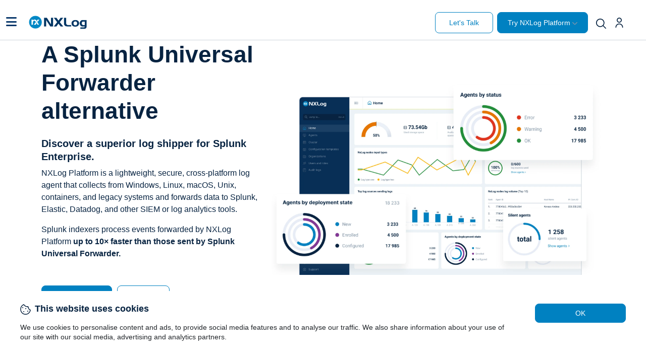

--- FILE ---
content_type: text/html; charset=UTF-8
request_url: https://nxlog.co/a-splunk-universal-forwarder-alternative
body_size: 31326
content:
<!doctype html>
<html lang="en">

<head>
    <!-- Required meta tags -->
    <meta http-equiv="Content-Type" content="text/html; charset=utf-8" />
    <meta name="viewport" content="width=device-width, initial-scale=1" />
    <meta name="abstract" content="" />
    <meta name="keywords" content="splunk universal forwarder alternative,splunk,splunk universal forwarder,splunk indexers,filtering logs,splunk forwarder,windows events,log analysis,correlation rules,forward logs to splunk,siem solution,splunk http event collector,scm tools,splunk enterprise,log shipper" />
            <meta name="robots" content="follow, index" />
        <meta name="news_keywords" content="" />
    <title>    A Splunk Universal Forwarder Alternative
        </title>
    <link rel="icon" href="https://nxlog.co/images/frontoffice/login/nxlog-icon.png" type="image/png">

                    <link rel="canonical" href="https://nxlog.co/a-splunk-universal-forwarder-alternative"/>
            
    <meta name="description" content="Explore NXLog, an alternative to Splunk universal forwarder."/>
    <!-- google fonts -->

    <link rel="preconnect" href="https://fonts.googleapis.com">
    <link rel="preconnect" href="https://fonts.gstatic.com" crossorigin>

	<link rel="preload" href="https://fonts.googleapis.com/css2?family=Poppins:ital,wght@0,100;0,200;0,300;0,400;0,500;0,600;0,700;1,100;1,200;1,300;1,400;1,500;1,600;1,700&display=swap" as="style" onload="this.onload=null;this.rel='stylesheet'">
    <noscript>
        <link rel="stylesheet" href="https://fonts.googleapis.com/css2?family=Poppins:ital,wght@0,100;0,200;0,300;0,400;0,500;0,600;0,700;1,100;1,200;1,300;1,400;1,500;1,600;1,700&display=swap">
    </noscript>
    <link rel="stylesheet" href="https://nxlog.co/css/twill.css">

    <!-- font awesome -->
    <link  rel="stylesheet" href="https://nxlog.co/assets/css/all.min.css">

	<style>
    .laravel-embed__responsive-wrapper { position: relative; height: 0; overflow: hidden; max-width: 100%; } 
    .laravel-embed__fallback { background: rgba(0, 0, 0, 0.15); color: rgba(0, 0, 0, 0.7); display: flex; align-items: center; justify-content: center; } 
    .laravel-embed__fallback,
    .laravel-embed__responsive-wrapper iframe,
    .laravel-embed__responsive-wrapper object,
    .laravel-embed__responsive-wrapper embed { position: absolute; top: 0; left: 0; width: 100%; height: 100%; }
</style>
	        <link  rel="stylesheet" href="https://nxlog.co/css/blocks/text-with-image.css">
            <link  rel="stylesheet" href="https://nxlog.co/css/blocks/cards.css">
            <link  rel="stylesheet" href="https://nxlog.co/css/blocks/product-comparison.css">
            <link rel="stylesheet" href="https://nxlog.co/css/blocks/faq.css">
    
	<script>
        let sendAnalytics = 1;
        let eventType = 'logged_user';
        let userId = null;
        let eventMethod = null;
                const searchParams = new URLSearchParams(window.location.search);
        if (searchParams.has('event_for_ga4')) {
            eventType = searchParams.get('event_for_ga4');
        }
        if (searchParams.has('method')) {
            eventMethod = searchParams.get('method');
        }
	</script>
    	<script>
if (!(typeof sendAnalytics === 'undefined')) {
	window.dataLayer = window.dataLayer || [];
	window.dataLayer.push({
		  'event' : eventType,
		  'method' : eventMethod,
		  'userId' : userId
	});
}

(function(w,d,s,l,i){w[l]=w[l]||[];w[l].push({'gtm.start':
new Date().getTime(),event:'gtm.js'});var f=d.getElementsByTagName(s)[0],
j=d.createElement(s),dl=l!='dataLayer'?'&l='+l:'';j.async=true;j.src=
'https://www.googletagmanager.com/gtm.js?id='+i+dl;f.parentNode.insertBefore(j,f);
})(window,document,'script','dataLayer','GTM-52SR8HP');
</script>


	<script>
function getParam(p) {
  var match = RegExp('[?&]' + p + '=([^&]*)').exec(window.location.search);
  return match && decodeURIComponent(match[1].replace(/\+/g, ' '));
}

function getExpiryRecord(value) {
  var expiryPeriod = 90 * 24 * 60 * 60 * 1000; // 90 day expiry in milliseconds

  var expiryDate = new Date().getTime() + expiryPeriod;
  return {
    value: value,
    expiryDate: expiryDate
  };
}

function addGclid() {
  var gclidParam = getParam('gclid');
  var gclidFormFields = ['gclid_field']; // all possible gclid form field ids here
  var gclidRecord = null;
  var currGclidFormField;

  var gclsrcParam = getParam('gclsrc');
  var isGclsrcValid = !gclsrcParam || gclsrcParam.indexOf('aw') !== -1;

  gclidFormFields.forEach(function (field) {
    if (document.getElementById(field)) {
      currGclidFormField = document.getElementById(field);
    }
  });

  if (gclidParam && isGclsrcValid) {
    gclidRecord = getExpiryRecord(gclidParam);
    localStorage.setItem('gclid', JSON.stringify(gclidRecord));
  }

  var gclid = gclidRecord || JSON.parse(localStorage.getItem('gclid'));
  var isGclidValid = gclid && new Date().getTime() < gclid.expiryDate;

  if (currGclidFormField && isGclidValid) {
    currGclidFormField.value = gclid.value;
  }
}
window.addEventListener('load', addGclid);
</script>

	<script>
function addGoogleAnalytics() {
	var match = document.cookie.match('(?:^|;)\\s*_ga=([^;]*)'), 
	raw = match ? decodeURIComponent(match[1]) : null;
	if (raw) { 
		match = raw.match(/(\d+\.\d+)$/)
	} 
	const google_client_id = (match) ? match[1] : null;
	if (document.getElementById('google_client_id_field')) {
		document.getElementById('google_client_id_field').value = google_client_id;
	}
}
window.addEventListener('load', addGoogleAnalytics);
</script>

    
    <!-- Salesforce Interaction Studio -->
    <script src="https://cdn.c360a.salesforce.com/beacon/c360a/5fa25170-a91e-4ff9-aa00-e7e245e267e4/scripts/c360a.min.js"></script>
    <script>
        //Initialize the SDK
        SalesforceInteractions.init(); 
        // Set the logging level for debugging purposes
        SalesforceInteractions.setLoggingLevel(4); 
    </script>
</head>

<body>
    <!-- Google Tag Manager (noscript) -->
    <noscript>
    <iframe src="https://www.googletagmanager.com/ns.html?id=GTM-52SR8HP" height="0" width="0" style="display:none;visibility:hidden"></iframe>
    </noscript>
    <!-- End Google Tag Manager (noscript) -->
    <div class="main" style="min-height:100vh;display:flex;flex-direction:column;justify-content:space-between;">
            <header>
	<div class="section top-header sticky-top
	white-bg
"
        style="position: fixed;width: 100%;top: 0;left: 0;">
        <div class="container-fluid">
			<div class="container content-header
	white-bg
">
	<style>
@media (min-width: 768px) and (max-width: 1199px) {
  .section {
    height: 80px;
  }
}
.top-header {
  font-family: "Roboto", sans-serif;
  border-bottom: solid 1px #CCD4DC;
}
.section.top-header .logo {
  display: flex;
  width: 122px;
  height: 41px;
  background-size: contain;
  background-position: center;
  background-repeat: no-repeat;
}
.section.top-header a.btn.header-btn,
.section.top-header button.btn.header-btn {
  min-width: 115px;
  display: flex;
  justify-content: center;
  padding: 11px 20px 10px 20px;
  gap: 10px;
  border-radius: 8px;
  border: 1px solid #0081C1;
  font-family: "Roboto", sans-serif;
  font-size: 14px;
  font-weight: 400;
  line-height: 19px;
  text-align: left;
  text-wrap: nowrap;
}
.section.top-header a#schedule-demo {
  background: #FFFFFF;
  color: #0081C1;
}
.section.top-header.bg-none a#schedule-demo {
  background: transparent;
  color: #0081C1;
}
.section.top-header a#start-free, .dropdown #start-free {
  background: #0081C1;
  color: #FFF !important;
}
.section.top-header .top-menu {
  padding-left: 20px;
}
@media (min-width: 768px) and (max-width: 1199px) {
  .section.top-header .top-menu {
    position: absolute;
    top: 40px;
    left: 50%;
    transform: translateX(-290px);
  }
}
.section.top-header .top-menu .main-link {
  font-size: 16px;
  font-weight: 400;
  /* text-transform: uppercase; */
  padding-right: 30px;
  /*font-weight: bold;*/
  /*
              &:hover {
                  color: #0092d0 !important;
              }
  */
}
.section.top-header .top-menu .dropdown-menu {
  padding: 0px;
  margin: 0px;
  font-size: 11px;
  border-radius: 8px;
  border: 1px solid #CCD4DC;
  box-shadow: 0px 2px 10px 0px #00000026;
}
@media (min-width: 768px) and (max-width: 1199px) {
  .section.top-header .top-menu .dropdown-menu {
    position: fixed;
    left: 0px;
    width: 100vw;
  }
}
.section.top-header .top-menu .dropdown-menu .vertical-block {
  display: flex;
  flex-direction: column;
  padding-right: 20px;
}
.section.top-header .top-menu .dropdown-menu .vertical-block:not(:first-child) {
  padding-left: 22px;
  border-left: 1px solid #CCD4DC;
}
.section.top-header .top-menu .dropdown-menu .items {
  display: flex;
  flex-direction: row;
  justify-content: space-between;
}
.section.top-header .top-menu .dropdown-menu .items .title {
  text-transform: none;
  font-size: 14px;
  font-weight: 700;
  margin-bottom: 12px;
  color: #072341;
}
.section.top-header .top-menu .dropdown-menu .items .divider {
  display: flex;
  width: 50px;
  border-top: 2px solid #F2F2F2;
  padding-bottom: 10px;
}
.section.top-header .top-menu .dropdown-menu .items .menu-block .title h3, .section.top-header .top-menu .dropdown-menu .items .menu-block .title .h3 {
  font-size: 14px;
  font-weight: bold;
  color: #092f56;
  padding: 0px;
  margin: 0px;
}
.section.top-header .top-menu .dropdown-menu .items .basic-info {
  display: flex;
  padding: 30px 26px;
  background-color: #fff;
  flex-direction: row;
  border-radius: 8px;
}
.section.top-header .top-menu .dropdown-menu .items .basic-info .menu-items .menu-item {
  border-radius: 5px;
  margin-bottom: 12px;
  display: flex;
  flex-direction: column;
  text-transform: none;
}
.section.top-header .top-menu .dropdown-menu .items .basic-info .menu-items .menu-item:first-child {
  padding-top: 0px;
}
.section.top-header .top-menu .dropdown-menu .items .basic-info .menu-items .menu-item:last-child {
  margin-bottom: 0px;
}
.section.top-header .top-menu .dropdown-menu .items .basic-info .menu-items .menu-item div {
  color: #072341;
  font-size: 14px;
  font-weight: 700;
  line-height: 19px;
}
.section.top-header .top-menu .dropdown-menu .items .basic-info .menu-items .menu-item div.sublink {
  color: #808080;
  text-transform: none;
  font-size: x-small;
  font-weight: 500;
}
.section.top-header .top-menu .dropdown-menu .items .basic-info .menu-items .menu-item:hover {
  text-decoration: underline;
}
.section.top-header .top-menu .dropdown-menu .items .basic-info .menu-items .sub-menu-item {
  border-radius: 5px;
  margin-bottom: 8px;
  margin-left: 10px;
  display: flex;
  flex-direction: column;
  text-transform: none;
}
.section.top-header .top-menu .dropdown-menu .items .basic-info .menu-items .sub-menu-item:last-child {
  margin-bottom: 0px;
}
.section.top-header .top-menu .dropdown-menu .items .basic-info .menu-items .sub-menu-item div {
  color: #072341;
  font-size: 14px;
  font-weight: 400;
  line-height: 19px;
}
.section.top-header .top-menu .dropdown-menu .items .basic-info .menu-items .sub-menu-item div.sublink {
  color: #808080;
  text-transform: none;
  font-size: x-small;
  font-weight: 500;
}
.section.top-header .top-menu .dropdown-menu .items .basic-info .menu-items .sub-menu-item:hover {
  text-decoration: underline;
}
.section.top-header .top-menu .dropdown-menu .items .basic-info .menu-items :nth-last-child(1 of .sub-menu-item) {
  margin-bottom: 12px !important;
}
.section.top-header .top-menu .dropdown-menu .items .advanced-info {
  display: flex;
  padding: 20px 30px;
  background-color: #F2F2F2;
}
.section.top-header .top-menu .dropdown-menu .items .advanced-info .title {
  color: #5C5C5C;
  font-weight: 400;
  padding-bottom: 10px;
}
.section.top-header .top-menu .dropdown-menu .items .advanced-info .menu-items {
  display: flex;
  flex-direction: column;
}
.section.top-header .top-menu .dropdown-menu .items .advanced-info .menu-items .menu-item {
  display: flex;
  flex-direction: row;
  align-items: center;
  color: #092F56;
  font-weight: 600;
  font-size: 14px;
  line-height: 16px;
  padding-bottom: 15px;
}
.section.top-header .top-menu .dropdown-menu .items .advanced-info .menu-items .menu-item:hover {
  color: #0086c5;
}
.section.top-header .top-menu .dropdown-menu .items .advanced-info .menu-items .menu-item i {
  padding-right: 10px;
}
.section.top-header .top-menu .dropdown-menu .items .advanced-info .menu-items .sub-menu-item {
  font-size: 14px;
  font-weight: bold;
  text-transform: uppercase;
}
.section.top-header .top-menu .dropdown-menu .items .advanced-info .menu-items .sub-menu-item:hover {
  color: #0086c5;
}
.section.top-header .menu-mobile {
  display: none;
  margin-right: 21px;
}
@media (min-width: 0px) and (max-width: 767px) {
  .section.top-header .menu-mobile {
    display: flex;
  }
}
@media (min-width: 768px) and (max-width: 1199px) {
  .section.top-header .menu-mobile {
    display: flex;
  }
}
.section.top-header .menu-mobile i {
  color: #fff !important;
  font-size: 24px;
}
.section.top-header .top-menu-mobile {
  display: none;
  position: fixed;
  left: 0px;
  top: 70px;
  width: 100%;
  overflow: scroll;
  height: 100%;
  right: 0px;
  bottom: 0px;
  background-color: #fff;
}
.section.top-header .top-menu-mobile #logout-mobile {
  display: flex;
  flex-direction: row;
  justify-content: center;
}
.section.top-header .top-menu-mobile #logout-mobile button.btn.btn-secondary{
  font-size: 14px;
  font-weight: 400;
  font-family: "Roboto", sans-serif;
  color: #0081C1;
  border: none;
  margin-top: 40px;
}
.section.top-header .top-menu-mobile .submenu a {
  font-size: 11px;
  padding-top: 5px;
  color: #0086C5;
}
.section.top-header .top-menu-mobile .submenu .buttons-bar {
  display: flex !important;
  padding-top: 20px;
  flex-direction: row;
  align-items: baseline;
}
.new-buttons-bar {
  display: flex;
  justify-content: end;
  padding: 27px 20px 0 20px;
}
.new-buttons-bar a.btn.header-btn {
  min-width: 124px;
}
@media (min-width: 0px) and (max-width: 767px) {
  .section.top-header .top-menu-mobile .submenu .buttons-bar {
    display: none;
  }
  .section.top-header .top-menu-mobile .submenu .new-buttons-bar {
    display: none;
  }
}
@media (min-width: 768px) and (max-width: 1199px) {
  .section.top-header .top-menu-mobile .submenu .buttons-bar {
    display: none;
  }
  .section.top-header .top-menu-mobile .submenu .new-buttons-bar {
    display: none;
  }
}
.section.top-header .top-menu-mobile .submenu .buttons-bar a:last-child {
  margin-right: 0px;
}
.section.top-header .top-menu-mobile .submenu .buttons-bar a.request-trial {
  background-color: #0086c5;
  border: 2px solid #0086c5;
  color: #fff;
  min-width: 123px;
  white-space: nowrap;
}
.section.top-header .top-menu-mobile .submenu .buttons-bar a.request-trial:hover {
  background-color: #323945;
  border: 2px solid #323945;
}
.section.top-header .top-menu-mobile .submenu .buttons-bar a.pricing {
  border: 2px solid #323945;
  background-color: #fff;
  color: #323945;
}
.section.top-header .top-menu-mobile .submenu .buttons-bar a.pricing:hover {
  color: #0086c5;
  border-color: #0086c5;
}
.section.top-header .top-menu-mobile .submenu .buttons-bar a:last-child {
  margin-right: 0px;
}
.section.top-header .top-menu-mobile .dropdown-menu {
  min-width: 100%;
}
.section.top-header .top-menu-mobile .items {
  width: 100%;
}
.section.top-header .top-menu-mobile .accordion {
  position: absolute;
  float: left;
  width: 100%;
  border-top: 1px solid #EAEFF5;
}
.section.top-header .top-menu-mobile .accordion-item {
  border: none;
}
.section.top-header .top-menu-mobile .accordion-header {
  font-size: 14px;
}
.section.top-header .top-menu-mobile .accordion-header .mobile-menu-hr {
  margin: 0 20px;
  color: #EAEFF5;
  border: 1px solid #EAEFF5;
  opacity: unset;
}
.section.top-header .top-menu-mobile .accordion-header button {
   font-family: sans-serif, "Roboto";
   font-size: 16px;
   font-weight: 400;
   line-height: 24px;
   text-align: left;
   text-underline-position: from-font;
   text-decoration-skip-ink: none;
   color: #072341;
}
.section.top-header .top-menu-mobile .accordion-header button a {
  color: #072341;
}
.section.top-header .top-menu-mobile .accordion-header:not(:has(button.accordion-button.collapsed)) hr.mobile-menu-hr {
  display: none;
}
.section.top-header .top-menu-mobile:has(button.accordion-button:not(.collapsed)) div.align-items-center {
  display: none;
}
.section.top-header .top-menu-mobile .accordion-item:has(div.accordion-collapse) .accordion-header button::after{
  display: inline-block;
  background-image: none;
  content: url('data:image/svg+xml;utf8,<svg width="6" height="11" viewBox="0 0 6 11" fill="none" xmlns="http://www.w3.org/2000/svg"><path id="fi-rr-angle-small-left" d="M3.92472 5.05476C3.99106 5.12106 4.04368 5.19979 4.07959 5.28644C4.11549 5.37309 4.13397 5.46596 4.13397 5.55976C4.13397 5.65355 4.11549 5.74643 4.07959 5.83308C4.04368 5.91973 3.99106 5.99845 3.92472 6.06476L0.649718 9.34076C0.515784 9.47469 0.44054 9.65635 0.44054 9.84576C0.44054 10.0352 0.515784 10.2168 0.649718 10.3508C0.783653 10.4847 0.965306 10.5599 1.15472 10.5599C1.34413 10.5599 1.52578 10.4847 1.65972 10.3508L4.93272 7.07476C5.33441 6.6729 5.56006 6.12796 5.56006 5.55976C5.56006 4.99156 5.33441 4.44662 4.93272 4.04476L1.65972 0.768759C1.5934 0.702442 1.51467 0.649836 1.42802 0.613945C1.34137 0.578055 1.2485 0.559581 1.15472 0.559581C1.06093 0.559581 0.968061 0.578055 0.881413 0.613945C0.794765 0.649836 0.716035 0.702442 0.649717 0.768759C0.5834 0.835077 0.530794 0.913807 0.494903 1.00046C0.459013 1.0871 0.440539 1.17997 0.44054 1.27376C0.44054 1.36755 0.459013 1.46042 0.494903 1.54706C0.530794 1.63371 0.5834 1.71244 0.649718 1.77876L3.92472 5.05476Z" fill="%23072341"/></svg>');
  vertical-align: unset;
  border: none;
}
.section.top-header .top-menu-mobile .accordion-item:not(:has(div.accordion-collapse)) .accordion-button::after {
  content: none;
}
.section.top-header .top-menu-mobile .accordion-header .accordion-button:not(.collapsed) {
  background-color: #FFFFFF;
  color: #0081C1 !important;
}
.section.top-header .top-menu-mobile .accordion-header .accordion-button:not(.collapsed)::after {
  content: "";
}
.section.top-header .top-menu-mobile .advanced-info {
  display: flex;
  padding: 20px 30px;
  background-color: #F2F2F2;
  font-size: 11px;
}
.section.top-header .top-menu-mobile .advanced-info .title {
  color: #5C5C5C;
  font-weight: 400;
  padding-bottom: 10px;
}
.section.top-header .top-menu-mobile .advanced-info .title h3, .section.top-header .top-menu-mobile .advanced-info .title .h3 {
  font-size: 11px;
}
.section.top-header .top-menu-mobile .advanced-info .menu-items {
  display: flex;
  flex-direction: column;
}
.section.top-header .top-menu-mobile .advanced-info .menu-items .menu-item {
  display: flex;
  flex-direction: row !important;
  align-items: center;
  color: #092F56;
  font-weight: 600;
  font-size: 11px !important;
  line-height: 16px;
  padding-bottom: 15px;
}
.section.top-header .top-menu-mobile .advanced-info .menu-items .menu-item:hover {
  color: #0086c5;
}
.section.top-header .top-menu-mobile .advanced-info .menu-items .menu-item i {
  padding-right: 10px;
}
.section.top-header .top-menu-mobile .advanced-info .menu-items .sub-menu-item {
  font-size: 14px;
  font-weight: bold;
  text-transform: uppercase;
}
.section.top-header .top-menu-mobile .accordion-body .dropdown-menu a {
  color: #072341 !important;;
  text-transform: none;
  font-size: 14px;
  font-family: "Roboto", sans-serif;
  font-weight: 400;
  margin-bottom: 11px;
}
.section.top-header .top-menu-mobile .advanced-info .menu-items .sub-menu-item:hover {
  color: #0086c5;
}
.section.top-header .top-menu-mobile .accordion-body .dropdown-menu {
  display: block;
  position: unset;
  border: none;
  font-size: 11px;
}
.section.top-header .top-menu-mobile .accordion-body {
  padding: 0 20px;
}
.section.top-header .top-menu-mobile .accordion-body .dropdown-menu .menu-block .title {
  color: #072341;
  text-transform: none;
  font-size: 14px;
  font-family: "Roboto", sans-serif;
  font-weight: 700;
  margin-bottom: 15px;
}
.section.top-header .top-menu-mobile .accordion-body .dropdown-menu .menu-block .divider {
  display: flex;
  width: 50px;
  border-top: 2px solid #F2F2F2;
  padding-bottom: 10px;
}
.section.top-header .top-menu-mobile .accordion-body .dropdown-menu .menu-block .menu-items {
  display: flex;
  flex-direction: column;
}
.section.top-header .top-menu-mobile .accordion-body .dropdown-menu .menu-block .menu-items .menu-item {
  padding: 0;
  border-radius: 5px;
  margin-bottom: 11px;
  display: flex;
  flex-direction: column;
  text-transform: none;
}
.section.top-header .top-menu-mobile .accordion-body .dropdown-menu .menu-block .menu-items .menu-item div {
  color: #072341;
  text-transform: none;
  font-size: 14px;
  font-family: "Roboto", sans-serif;
  font-weight: 700;
}
.section.top-header .top-menu-mobile .accordion-body .dropdown-menu .menu-block .menu-items .menu-item div.sublink {
  color: #808080;
  text-transform: none;
}
.section.top-header.white-bg {
  background-color: #fff;
}

.section.top-header .content-header {
  align-items: center;
  display: flex;
  flex-direction: row;
  justify-content: space-between;
  padding-bottom: 10px;
  padding-top: 10px;
}
.section.top-header .content-header.blue-bg .top-menu .main-link {
  color: #fff;
}
.section.top-header .content-header.blue-bg .logo {
  background-image: url("/../../images/top-bg-blue-bg.png");
}
.section.top-header .content-header.white-bg .logo {
  background-image: url("/../../images/top-bg-white-bg.png");
}
.section.top-header .content-header.white-bg .top-menu .main-link {
  color: #8195A9;
}
.section.top-header .content-header.white-bg .menu-mobile i {
  color: #08386B !important;
}
@media (min-width: 0px) and (max-width: 992px) {
  .section.top-header.blue-bg:not(.bg-white) .content-header.blue-bg .right-block button img {
    filter: none !important;
  }
  .section.top-header .content-header.blue-bg .fa-user::before {
    filter: none !important;
  }
}
.section.top-header .content-header.blue-bg .right-block .top-right-menu a.nav-link {
  color: #fff;
}
.section.top-header .content-header.blue-bg .right-block .top-right-menu a.nav-link i {
  color: inherit;
}
@media (min-width: 0px) and (max-width: 767px) {
  .section.top-header .content-header.blue-bg .right-block .buttons-bar {
    display: none;
  }
}
@media (min-width: 768px) and (max-width: 1199px) {
  .section.top-header .content-header.blue-bg .right-block .buttons-bar {
    display: none;
  }
}
.section.top-header .content-header.blue-bg .right-block .buttons-bar .request-trial {
  background-color: #fff;
  color: #46a7d5;
  border: 2px solid #fff;
  min-width: 123px;
  white-space: nowrap;
}
.section.top-header .content-header.blue-bg .right-block .buttons-bar .request-trial:hover {
  background-color: #46a7d5;
  color: #fff;
  border-color: #46a7d5;
}
.section.top-header .content-header.blue-bg .right-block .buttons-bar .pricing {
  background: none;
  border: 2px solid #fff;
  color: #fff;
}
.section.top-header .content-header.blue-bg .right-block .buttons-bar .pricing:hover {
  color: #46a7d5;
  border-color: #46a7d5;
}
.section.top-header .content-header .left-block {
  display: flex;
  flex-direction: row;
  align-items: center;
}


.section.top-header .content-header.blue-bg .dropdown-toggle::after {
  display: inline-block;
  margin-left: 4px;
  content: url('data:image/svg+xml;utf8,<svg width="10" height="7" viewBox="0 0 10 7" fill="none" xmlns="http://www.w3.org/2000/svg"><path id="fi-rr-angle-small-left" d="M5.50518 4.42441C5.43887 4.49075 5.36015 4.54338 5.2735 4.57928C5.18685 4.61518 5.09397 4.63366 5.00018 4.63366C4.90638 4.63366 4.81351 4.61518 4.72686 4.57928C4.64021 4.54338 4.56148 4.49075 4.49518 4.42441L1.21918 1.14941C1.08524 1.01548 0.90359 0.940235 0.714178 0.940235C0.524766 0.940235 0.343112 1.01548 0.209178 1.14941C0.0752435 1.28335 0 1.465 0 1.65441C0 1.84382 0.0752435 2.02548 0.209178 2.15941L3.48518 5.43241C3.88704 5.8341 4.43198 6.05975 5.00018 6.05975C5.56838 6.05975 6.11331 5.8341 6.51518 5.43241L9.79118 2.15941C9.8575 2.0931 9.9101 2.01437 9.94599 1.92772C9.98188 1.84107 10.0004 1.7482 10.0004 1.65441C10.0004 1.56063 9.98188 1.46776 9.94599 1.38111C9.9101 1.29446 9.8575 1.21573 9.79118 1.14941C9.72486 1.0831 9.64613 1.03049 9.55948 0.994599C9.47283 0.958708 9.37996 0.940235 9.28618 0.940235C9.19239 0.940235 9.09952 0.958708 9.01287 0.994599C8.92623 1.03049 8.8475 1.0831 8.78118 1.14941L5.50518 4.42441Z" fill="white"/></svg>');
  vertical-align: unset;
  border: none;
}
.section.top-header .content-header.blue-bg .dropdown-toggle:hover::after {
  content: url('data:image/svg+xml;utf8,<svg width="10" height="7" viewBox="0 0 10 7" fill="none" xmlns="http://www.w3.org/2000/svg"><path id="fi-rr-angle-small-left" d="M5.50518 2.57559C5.43887 2.50925 5.36015 2.45662 5.2735 2.42072C5.18685 2.38482 5.09397 2.36634 5.00018 2.36634C4.90638 2.36634 4.81351 2.38482 4.72686 2.42072C4.64021 2.45662 4.56148 2.50925 4.49518 2.57559L1.21918 5.85059C1.08524 5.98452 0.90359 6.05976 0.714178 6.05976C0.524766 6.05976 0.343112 5.98452 0.209178 5.85059C0.0752435 5.71665 0 5.535 0 5.34559C0 5.15618 0.0752435 4.97452 0.209178 4.84059L3.48518 1.56759C3.88704 1.1659 4.43198 0.940247 5.00018 0.940247C5.56838 0.940247 6.11331 1.1659 6.51518 1.56759L9.79118 4.84059C9.8575 4.9069 9.9101 4.98563 9.94599 5.07228C9.98188 5.15893 10.0004 5.2518 10.0004 5.34559C10.0004 5.43937 9.98188 5.53224 9.94599 5.61889C9.9101 5.70554 9.8575 5.78427 9.79118 5.85059C9.72486 5.9169 9.64613 5.96951 9.55948 6.0054C9.47283 6.04129 9.37996 6.05976 9.28618 6.05976C9.19239 6.05976 9.09952 6.04129 9.01287 6.0054C8.92623 5.96951 8.8475 5.9169 8.78118 5.85059L5.50518 2.57559Z" fill="white"/></svg>');
}
.section.top-header .content-header.blue-bg .dropdown-toggle:has(+ div:hover)::after {
  content: url('data:image/svg+xml;utf8,<svg width="10" height="7" viewBox="0 0 10 7" fill="none" xmlns="http://www.w3.org/2000/svg"><path id="fi-rr-angle-small-left" d="M5.50518 2.57559C5.43887 2.50925 5.36015 2.45662 5.2735 2.42072C5.18685 2.38482 5.09397 2.36634 5.00018 2.36634C4.90638 2.36634 4.81351 2.38482 4.72686 2.42072C4.64021 2.45662 4.56148 2.50925 4.49518 2.57559L1.21918 5.85059C1.08524 5.98452 0.90359 6.05976 0.714178 6.05976C0.524766 6.05976 0.343112 5.98452 0.209178 5.85059C0.0752435 5.71665 0 5.535 0 5.34559C0 5.15618 0.0752435 4.97452 0.209178 4.84059L3.48518 1.56759C3.88704 1.1659 4.43198 0.940247 5.00018 0.940247C5.56838 0.940247 6.11331 1.1659 6.51518 1.56759L9.79118 4.84059C9.8575 4.9069 9.9101 4.98563 9.94599 5.07228C9.98188 5.15893 10.0004 5.2518 10.0004 5.34559C10.0004 5.43937 9.98188 5.53224 9.94599 5.61889C9.9101 5.70554 9.8575 5.78427 9.79118 5.85059C9.72486 5.9169 9.64613 5.96951 9.55948 6.0054C9.47283 6.04129 9.37996 6.05976 9.28618 6.05976C9.19239 6.05976 9.09952 6.04129 9.01287 6.0054C8.92623 5.96951 8.8475 5.9169 8.78118 5.85059L5.50518 2.57559Z" fill="white"/></svg>') !important;
}


.section.top-header .content-header:not(.blue-bg) .dropdown-toggle::after,
.section.top-header.bg-white .content-header .dropdown-toggle::after {
  display: inline-block;
  margin-left: 4px;
  content: url('data:image/svg+xml;utf8,<svg width="10" height="7" viewBox="0 0 10 7" fill="none" xmlns="http://www.w3.org/2000/svg"><path id="fi-rr-angle-small-left" d="M5.50518 4.42441C5.43887 4.49075 5.36015 4.54338 5.2735 4.57928C5.18685 4.61518 5.09397 4.63366 5.00018 4.63366C4.90638 4.63366 4.81351 4.61518 4.72686 4.57928C4.64021 4.54338 4.56148 4.49075 4.49518 4.42441L1.21918 1.14941C1.08524 1.01548 0.90359 0.940235 0.714178 0.940235C0.524766 0.940235 0.343112 1.01548 0.209178 1.14941C0.0752435 1.28335 0 1.465 0 1.65441C0 1.84382 0.0752435 2.02548 0.209178 2.15941L3.48518 5.43241C3.88704 5.8341 4.43198 6.05975 5.00018 6.05975C5.56838 6.05975 6.11331 5.8341 6.51518 5.43241L9.79118 2.15941C9.8575 2.0931 9.9101 2.01437 9.94599 1.92772C9.98188 1.84107 10.0004 1.7482 10.0004 1.65441C10.0004 1.56063 9.98188 1.46776 9.94599 1.38111C9.9101 1.29446 9.8575 1.21573 9.79118 1.14941C9.72486 1.0831 9.64613 1.03049 9.55948 0.994599C9.47283 0.958708 9.37996 0.940235 9.28618 0.940235C9.19239 0.940235 9.09952 0.958708 9.01287 0.994599C8.92623 1.03049 8.8475 1.0831 8.78118 1.14941L5.50518 4.42441Z" fill="%238195A9"/></svg>');
  vertical-align: unset;
  border: none;
}
.section.top-header .content-header:not(.blue-bg) .dropdown-toggle:hover::after,
.section.top-header.bg-white .content-header .dropdown-toggle:hover::after {
  content: url('data:image/svg+xml;utf8,<svg width="10" height="7" viewBox="0 0 10 7" fill="none" xmlns="http://www.w3.org/2000/svg"><path id="fi-rr-angle-small-left" d="M5.50518 2.57559C5.43887 2.50925 5.36015 2.45662 5.2735 2.42072C5.18685 2.38482 5.09397 2.36634 5.00018 2.36634C4.90638 2.36634 4.81351 2.38482 4.72686 2.42072C4.64021 2.45662 4.56148 2.50925 4.49518 2.57559L1.21918 5.85059C1.08524 5.98452 0.90359 6.05976 0.714178 6.05976C0.524766 6.05976 0.343112 5.98452 0.209178 5.85059C0.0752435 5.71665 0 5.535 0 5.34559C0 5.15618 0.0752435 4.97452 0.209178 4.84059L3.48518 1.56759C3.88704 1.1659 4.43198 0.940247 5.00018 0.940247C5.56838 0.940247 6.11331 1.1659 6.51518 1.56759L9.79118 4.84059C9.8575 4.9069 9.9101 4.98563 9.94599 5.07228C9.98188 5.15893 10.0004 5.2518 10.0004 5.34559C10.0004 5.43937 9.98188 5.53224 9.94599 5.61889C9.9101 5.70554 9.8575 5.78427 9.79118 5.85059C9.72486 5.9169 9.64613 5.96951 9.55948 6.0054C9.47283 6.04129 9.37996 6.05976 9.28618 6.05976C9.19239 6.05976 9.09952 6.04129 9.01287 6.0054C8.92623 5.96951 8.8475 5.9169 8.78118 5.85059L5.50518 2.57559Z" fill="%238195A9"/></svg>');
}
.section.top-header .content-header:not(.blue-bg) .dropdown-toggle:has(+ div:hover)::after,
.section.top-header.bg-white .content-header .dropdown-toggle:has(+ div:hover)::after {
  content: url('data:image/svg+xml;utf8,<svg width="10" height="7" viewBox="0 0 10 7" fill="none" xmlns="http://www.w3.org/2000/svg"><path id="fi-rr-angle-small-left" d="M5.50518 2.57559C5.43887 2.50925 5.36015 2.45662 5.2735 2.42072C5.18685 2.38482 5.09397 2.36634 5.00018 2.36634C4.90638 2.36634 4.81351 2.38482 4.72686 2.42072C4.64021 2.45662 4.56148 2.50925 4.49518 2.57559L1.21918 5.85059C1.08524 5.98452 0.90359 6.05976 0.714178 6.05976C0.524766 6.05976 0.343112 5.98452 0.209178 5.85059C0.0752435 5.71665 0 5.535 0 5.34559C0 5.15618 0.0752435 4.97452 0.209178 4.84059L3.48518 1.56759C3.88704 1.1659 4.43198 0.940247 5.00018 0.940247C5.56838 0.940247 6.11331 1.1659 6.51518 1.56759L9.79118 4.84059C9.8575 4.9069 9.9101 4.98563 9.94599 5.07228C9.98188 5.15893 10.0004 5.2518 10.0004 5.34559C10.0004 5.43937 9.98188 5.53224 9.94599 5.61889C9.9101 5.70554 9.8575 5.78427 9.79118 5.85059C9.72486 5.9169 9.64613 5.96951 9.55948 6.0054C9.47283 6.04129 9.37996 6.05976 9.28618 6.05976C9.19239 6.05976 9.09952 6.04129 9.01287 6.0054C8.92623 5.96951 8.8475 5.9169 8.78118 5.85059L5.50518 2.57559Z" fill="%238195A9"/></svg>') !important;
}
#dropdownMenuButton::after {
  display: inline-block;
  content: url('data:image/svg+xml,%3Csvg%20width%3D%2211%22%20height%3D%226%22%20viewBox%3D%220%200%2011%206%22%20fill%3D%22none%22%20xmlns%3D%22http%3A%2F%2Fwww.w3.org%2F2000%2Fsvg%22%3E%3Cpath%20d%3D%22M6.00748%203.92484C5.94118%203.99118%205.86245%204.0438%205.7758%204.07971C5.68915%204.11561%205.59628%204.13409%205.50248%204.13409C5.40869%204.13409%205.31582%204.11561%205.22917%204.07971C5.14252%204.0438%205.06379%203.99118%204.99748%203.92484L1.72148%200.64884C1.58742%200.514906%201.40564%200.439715%201.21613%200.439809C1.02663%200.439903%200.844919%200.515273%200.710984%200.64934C0.57705%200.783407%200.501859%200.965188%200.501953%201.15469C0.502047%201.3442%200.577418%201.52591%200.711484%201.65984L3.98748%204.93284C4.38935%205.33453%204.93429%205.56018%205.50248%205.56018C6.07068%205.56018%206.61562%205.33453%207.01748%204.93284L10.2935%201.65984C10.3598%201.59352%2010.4124%201.51479%2010.4483%201.42814C10.4842%201.3415%2010.5027%201.24863%2010.5027%201.15484C10.5027%201.06105%2010.4842%200.968184%2010.4483%200.881536C10.4124%200.794888%2010.3598%200.716157%2010.2935%200.64984C10.2272%200.583522%2010.1484%200.530916%2010.0618%200.495026C9.97514%200.459135%209.88227%200.440662%209.78848%200.440662C9.6947%200.440662%209.60183%200.459135%209.51518%200.495026C9.42853%200.530916%209.3498%200.583522%209.28348%200.64984L6.00748%203.92484Z%22%20fill%3D%22%23F2F4F8%22%2F%3E%3C%2Fsvg%3E');
}
.section.top-header .content-header .right-block {
  display: flex;
  flex-direction: row;
  align-items: center;
}
.section.top-header .content-header .right-block .buttons-bar {
  display: flex;
  flex-direction: row;
  align-items: baseline;
}
.section.top-header .content-header .right-block .buttons-bar a {
  margin-right: 10px;
  cursor: pointer;
}
.section.top-header .content-header .right-block .buttons-bar a:last-child {
  margin-right: 0px;
}
.section.top-header .content-header .right-block .buttons-bar a.request-trial {
  background-color: #0086c5;
  border: 2px solid #0086c5;
  color: #fff;
  min-width: 123px;
  white-space: nowrap;
}
.section.top-header .content-header .right-block .buttons-bar a.request-trial:hover {
  background-color: #323945;
  border: 2px solid #323945;
}
.section.top-header .content-header .right-block .buttons-bar a.pricing {
  border: 2px solid #323945;
  background-color: #fff;
  color: #323945;
}
.section.top-header .content-header .right-block .buttons-bar a.pricing:hover {
  color: #0086c5;
  border-color: #0086c5;
}
.section.top-header .content-header .right-block .buttons-bar a:last-child {
  margin-right: 0px;
}
.section.top-header .content-header .right-block .top-right-menu .navbar-nav {
  align-items: baseline;
  margin-top: 5px;
}
.section.top-header .content-header .right-block .top-right-menu .navbar-nav .nav-link {
  padding: 0px;
  cursor: pointer;
}
.section.top-header .content-header .right-block .top-right-menu .navbar-nav .nav-link.user-avatar:after {
  display: none;
}
.section.top-header .content-header .right-block .main-link {
  padding-right: 5px !important;
}
.section.top-header .content-header .right-block .dropdown-menu {
  min-width: 100px;
  padding: 10px !important;
}
.section.top-header .content-header .right-block .top-right-menu .navbar-nav .nav-link.user-avatar {
  padding-bottom: 2px;
}
.section.top-header .content-header .right-block .dropdown-menu .items {
  display: flex;
  flex-direction: column !important;
}
.section.top-header .content-header .right-block .dropdown-menu .items a {
  display: flex;
  color: #323945;
  font-weight: bold;
  padding-bottom: 10px !important;
  font-size: 14px;
}
.section.top-header .content-header .right-block .dropdown-menu .items a:last-child {
  padding-bottom: 0px !important;
}
.section.top-header .content-header .right-block .dropdown-menu .items a:hover {
  color: #1690ca;
}
.section.top-header .content-header .right-block .search-block {
  margin-bottom: -5px;
  float: left;
  position: relative;
}
.section.top-header .content-header .right-block .search-block .search-input {
  float: left;
  position: absolute;
  right: 10px;
  top: 0px;
}
.section.top-header .content-header .right-block .search-block .search-input input {
  font-size: 11px;
  padding: 5px 15px;
  font-weight: bold;
  color: #3d3d3d;
  border: 1px solid #bdbdbd;
  outline: none;
  margin-right: 10px;
}
.section.top-header .content-header .right-block i {
  font-size: 18px;
  color: #323945;
  padding-right: 10px;
}
#top-menu-navbar-content > ul > li > a {
   text-wrap: nowrap;
}

@media (max-width: 1400px) {
   .section.top-header {
      display: flex;
      align-items: center;
   }

   .section.top-header > .container-fluid {
      top: 5px;
      position: relative;
      transition: top 400ms ease;
   }

   .container.content-header {
      padding: 0;
      margin-left: 0;
      margin-right: 0;
      max-width: 100%;
   }

   .content-header.white-bg a.mobile-nav-text {
      color: #0081C1;
   }

   .content-header.white-bg .top-menu-mobile {
      top: 79px!important;
   }
}


 #top-menu-search-input[type="search"]::-webkit-search-cancel-button,
 #top-menu-search-input[type="search"]::-webkit-search-decoration {
   -webkit-appearance: none;
   appearance: none;
 }

 /* Web Notification */

 .top-header {
    transition: top 0.5s ease;
 }

 #web-notification {
    background-color: #072341;Learn more
    color: #fff;
    padding: 15px;
 }

 #web-notification p {
    margin: 0;
    font-weight: 400;
    font-size: 16px;
    line-height: 24px;
    letter-spacing: 0;
    margin-right: 7px;
    margin-left: 7px;
    color: #fff;
 }


 #web-notification a {
    font-weight: 400;
    font-size: 16px;
    line-height: 24px;
    letter-spacing: 0;
    text-decoration: underline;
    text-decoration-style: solid;
    text-decoration-offset: 0;
    text-decoration-thickness: 0;
    color: #fff;
    margin-right: 7px;
    margin-left: 7px;
 }

 .web-notification-icon {
    margin-right: 13px;
 }

 @media (max-width: 1400px) {
    .notification-banner-visible .top-header,.notification-banner-hidden .top-header {
      display: block !important; 
      height: auto;
    }

    .notification-banner-visible .left-block div.top-menu-mobile {
        top: 120px !important;
    }

    .notification-banner-hidden .left-block div.top-menu-mobile {
        top: 50px !important;
    }
 }

 .notification-banner-active
 {
   padding-top: 68px !important;
 }
 

</style>
<!-- start left block -->
<div class="left-block">
  <a role="button" tabindex="0" href="javascript:void(0)" class="menu-mobile menu-mobile-burger d-block d-xxl-none" aria-label="Tab for top menu">
    <i class="fas fa-bars"></i>
  </a>
   <a href="https://nxlog.co/" class="nxlog-logo" aria-label="NXLog main page">
     <img src="https://nxlog.co/images/top-bg-white-bg.png" alt="NXLog main page" style="width:122px; max-width:fit-content" />
   </a>
   <nav class="navbar navbar-expand-lg top-menu d-none d-xxl-flex">
      <div class="container-fluid">
         <div class="collapse navbar-collapse" id="top-menu-navbar-content">
            <ul class="navbar-nav me-auto mb-2 mb-lg-0">
               <li class="nav-item dropdown">
                  <a class="nav-link main-link dropdown-toggle" id="navbar-products" role="button"
                     data-bs-toggle="dropdown" aria-expanded="false" href="#">Products</a>
                  <div class="dropdown-menu" aria-labelledby="navbar-products">
                     <div class="items">
                        <div class="basic-info">
                           <div class="vertical-block">
                              <div class="menu-block">
                                 <div class="menu-items">
                                    <a class="menu-item" href="https://nxlog.co/platform">
                                       <div>NXLog Platform</div>
                                    </a>
                                    <a class="sub-menu-item d-none" href="https://nxlog.co/products/nxlog-enterprise-edition">
                                       <div>Log collection</div>
                                    </a>
                                    <a class="sub-menu-item d-none" href="https://nxlog.co/products/nxlog-manager">
                                       <div>Log management and analytics</div>
                                    </a>
                                    <a class="sub-menu-item d-none" href="https://nxlog.co/products/raijin">
                                       <div>Log storage</div>
                                    </a>
                                    <a class="menu-item" href="https://nxlog.co/products/nxlog-community-edition">
                                       <div>NXLog Community Edition</div>
                                    </a>
																		<a class="menu-item" href="https://nxlog.co/technology-ecosystem">
																				<div>Integrations</div>
																		</a>
																		<a class="menu-item" href="https://nxlog.co/services">
																				<div>Professional Services</div>
																		</a>
                                 </div>
                              </div>
												 </div>
                     </div>
                  </div>
               </li>
               <li class="nav-item dropdown">
                  <a class="nav-link main-link dropdown-toggle" id="navbar-solutions" role="button"
                     data-bs-toggle="dropdown" aria-expanded="false" href="#">Solutions</a>
                  <div class="dropdown-menu" aria-labelledby="navbar-solutions">
                     <div class="items">
                        <div class="basic-info">
                           <div class="vertical-block">
                              <div class="menu-block">
                                 <div class="title">
                                    Use cases
                                 </div>
                                 <div class="menu-items">
                                    <a class="sub-menu-item" href="https://docs.nxlog.co/integrations/os/index.html">
                                       <div>Specific OS support</div>
                                    </a>
                                    <a class="sub-menu-item" href="https://nxlog.co/collecting-logs-from-industrial-control-systems">
                                       <div>SCADA/ICS</div>
                                    </a>
                                    <a class="sub-menu-item" href="https://nxlog.co/collecting-logs-from-microsoft-windows">
                                       <div>Windows event log</div>
                                    </a>
                                    <a class="sub-menu-item" href="https://nxlog.co/reliable-dns-logging">
                                       <div>DNS logging</div>
                                    </a>
                                    <a class="sub-menu-item" href="https://nxlog.co/collecting-logs-from-macos">
                                       <div>MacOS logging</div>
                                    </a>
                                 </div>
                              </div>
                           </div>
                           <div class="vertical-block d-none">
                              <div class="menu-block">
                                 <div class="menu-items">
                                 <div class="title">
                                    Solutions by industry
                                 </div>
                                    <a class="sub-menu-item" href="https://nxlog.co/industries/banking-finance">
                                       <div>Financial Services</div>
                                    </a>
                                    <a class="sub-menu-item" href="https://nxlog.co/industries/government">
                                       <div>Government & Education</div>
                                    </a>
                                    <a class="sub-menu-item" href="https://nxlog.co/industries/gambling">
                                       <div>Entertainment & Gambling</div>
                                    </a>
                                    <a class="sub-menu-item" href="https://nxlog.co/industries/it-telecom">
                                       <div>Telecommunications</div>
                                    </a>
                                    <a class="sub-menu-item" href="https://nxlog.co/industries/research-healthcare">
                                       <div>Medical & Healthcare</div>
                                    </a>
                                    <a class="sub-menu-item" href="https://nxlog.co/industries/military-defense">
                                       <div>Military & Defense</div>
                                    </a>
                                    <a class="sub-menu-item" href="https://nxlog.co/industries/law-firms-and-house-legal-counsel">
                                       <div>Law Firms & Legal Counsel</div>
                                    </a>
                                    <a class="sub-menu-item" href="https://nxlog.co/industries/manufacturing">
                                       <div>Industrial & Manufacturing</div>
                                    </a>
                                 </div>
                              </div>
                           </div>
                        </div>
                     </div>
                  </div>
               </li>
               <li class="nav-item dropdown">
                  <a class="nav-link main-link dropdown-toggle" id="navbar-pricing" role="button" data-bs-toggle="dropdown" aria-expanded="false" href="#">Pricing</a>
                  <div class="dropdown-menu" aria-labelledby="navbar-pricing">
                     <div class="items">
                        <div class="basic-info">
                           <div class="vertical-block">
                              <div class="menu-block">
                                 <div class="menu-items">
                                    <a class="menu-item" href="https://nxlog.co/licensing">
                                       <div>Licensing</div>
                                    </a>
                                    <a class="menu-item" href="https://nxlog.co/platform/plans ">
                                       <div>Plans</div>
                                    </a>
                                 </div>
                              </div>
                           </div>
                        </div>
                     </div>
                  </div>
               </li>
               <li class="nav-item dropdown">
                  <a class="nav-link main-link dropdown-toggle" id="navbar-partners" role="button" data-bs-toggle="dropdown" aria-expanded="false" href="#">Partners</a>
                  <div class="dropdown-menu" aria-labelledby="navbar-partners">
                     <div class="items">
                        <div class="basic-info">
                           <div class="vertical-block">
                              <div class="menu-block">
                                 <div class="menu-items">
                                    <a class="menu-item" href="https://nxlog.co/resellers">
                                       <div>Find a Reseller</div>
                                    </a>
                                    <a class="menu-item" href="https://nxlog.co/partner-program">
                                       <div>Partner Program</div>
                                    </a>
                                    <a class="menu-item" href="https://partner.nxlog.com/">
                                       <div>Partner Portal</div>
                                    </a>
                                 </div>
                              </div>
                           </div>
                        </div>
                     </div>
                  </div>
               </li>
               <li class="nav-item dropdown">
                  <a class="nav-link main-link dropdown-toggle" id="navbar-resources" role="button"
                     data-bs-toggle="dropdown" aria-expanded="false" href="#">Resources</a>
                  <div class="dropdown-menu" aria-labelledby="navbar-resources">
                     <div class="items">
                        <div class="basic-info">
                           <div class="vertical-block">
                              <div class="menu-block">
                                 <div class="menu-items">
                                    <a class="menu-item" href="https://docs.nxlog.co/platform/current/landing.html">
                                       <div>Documentation</div>
                                    </a>
                                    <a class="menu-item" href="https://nxlog.co/news-and-blog">
                                       <div>Blog</div>
                                    </a>
                                    <a class="menu-item" href="https://nxlog.co/whitepapers">
                                       <div>White papers</div>
                                    </a>
                                    <a class="menu-item" href="https://nxlog.co/videos">
                                       <div>Videos</div>
                                    </a>
                                    <a class="menu-item" href="https://nxlog.co/webinars">
                                       <div>Webinars</div>
                                    </a>
                                    <a class="menu-item" href="https://nxlog.co/case-studies">
                                       <div>Case Studies</div>
                                    </a>
                                    <a class="menu-item" href="https://nxlog.co/community">
                                       <div>Community Program</div>
                                    </a>
                                    <a class="menu-item" href="https://nxlog.co/community-forum">
                                    <div>Community Forum</div>
                                    </a>
                                 </div>
                              </div>
                           </div>
                        </div>
                     </div>
                  </div>
               </li>
               <li class="nav-item dropdown">
                  <a class="nav-link main-link dropdown-toggle" id="navbar-why" role="button"
                     data-bs-toggle="dropdown" aria-expanded="false" href="#">About</a>
                  <div class="dropdown-menu" aria-labelledby="navbar-why">
                     <div class="items">
                        <div class="basic-info">
                           <div class="vertical-block">
                              <div class="menu-block">
                                 <div class="menu-items">
                                    <a class="menu-item" href="https://nxlog.co/about-us">
                                       <div>Company</div>
                                    </a>
                                    <a class="menu-item" href="https://application.nxlog.org/">
                                       <div>Careers</div>
                                    </a>
                                 </div>
                              </div>
                           </div>
                        </div>
                     </div>
                  </div>
               </li>
               <li class="nav-item dropdown">
                  <a class="nav-link main-link dropdown-toggle" id="navbar-why" role="button"
                     data-bs-toggle="dropdown" aria-expanded="false" href="#">Support</a>
                  <div class="dropdown-menu" aria-labelledby="navbar-support">
                     <div class="items">
                        <div class="basic-info">
                           <div class="vertical-block">
                              <div class="menu-block">
                                 <div class="menu-items">
                                    <a class="menu-item" href="https://nxlog.co/support-portals">
                                       <div>Support portals</div>
                                    </a>
                                    <a class="menu-item" href="https://nxlog.co/contact-us">
                                       <div>Contact us</div>
                                    </a>
                                 </div>
                              </div>
                           </div>
                        </div>
                     </div>
                  </div>
               </li>
            </ul>
         </div>
      </div>
   </nav>
   <div class="top-menu-mobile">
      <div class="accordion float-none position-relative mt-2" id="top-menu-mobile">
         <div class="accordion-item">
            <div class="accordion-header" id="flush-products">
               <button class="accordion-button collapsed" type="button" data-bs-toggle="collapse" data-bs-target="#flush-products-collapse" aria-expanded="false" aria-controls="flush-products-collapse">
               Products
               </button>
			   <hr class="mobile-menu-hr">
            </div>
            <div id="flush-products-collapse" class="accordion-collapse collapse" aria-labelledby="flush-products" data-bs-parent="#top-menu-mobile">
               <div class="accordion-body">
                  <div class="dropdown-menu" aria-labelledby="navbar-products">
                     <div class="items">
                        <div class="basic-info">
                           <div class="vertical-block">
                              <div class="menu-block">
                                 <div class="menu-items">
                                    <a class="menu-item" href="https://nxlog.co/platform">
                                       <div>NXLog Platform</div>
                                    </a>
                                    <a class="menu-item d-none" href="https://nxlog.co/products/nxlog-enterprise-edition">
                                       <div>Log collection</div>
                                    </a>
                                    <a class="menu-item d-none" href="https://nxlog.co/products/nxlog-manager">
                                       <div>Log management and analytics</div>
                                    </a>
                                    <a class="menu-item d-none" href="https://nxlog.co/products/raijin">
                                       <div>Log storage</div>
                                    </a>
                                    <a class="menu-item" href="https://nxlog.co/products/nxlog-community-edition">
                                       <div>NXLog Community Edition</div>
                                    </a>
                                    <a class="menu-item" href="https://nxlog.co/technology-ecosystem">
                                       <div>Integrations</div>
                                    </a>
                                    <a class="menu-item" href="https://nxlog.co/services">
                                       <div>Professional Services</div>
                                    </a>
								</div>
                              </div>
                           </div>
                        </div>
                     </div>
                  </div>
               </div>
            </div>
         </div>
         <div class="accordion-item">
            <div class="accordion-header" id="flush-solutions">
               <button class="accordion-button collapsed" type="button" data-bs-toggle="collapse" data-bs-target="#flush-solutions-collapse" aria-expanded="false" aria-controls="flush-solutions-collapse">
               Solutions
               </button>
			   <hr class="mobile-menu-hr">
            </div>
            <div id="flush-solutions-collapse" class="accordion-collapse collapse" aria-labelledby="flush-solutions" data-bs-parent="#top-menu-mobile">
               <div class="accordion-body">
                  <div class="dropdown-menu" aria-labelledby="navbar-solutions">
                     <div class="items">
                        <div class="basic-info">
                           <div class="vertical-block">
                              <div class="menu-block">
                                 <div class="menu-items">
                                 <div class="title">
                                    Use Cases
                                 </div>
                                    <a class="sub-menu-item" href="https://docs.nxlog.co/integrations/os/index.html">
                                       <div>Specific OS support</div>
                                    </a>
                                    <a class="sub-menu-item" href="https://nxlog.co/collecting-logs-from-industrial-control-systems">
                                       <div>SCADA/ICS</div>
                                    </a>
                                    <a class="sub-menu-item" href="https://nxlog.co/collecting-logs-from-microsoft-windows">
                                       <div>Windows event log</div>
                                    </a>
                                    <a class="sub-menu-item" href="https://nxlog.co/reliable-dns-logging">
                                       <div>DNS logging</div>
                                    </a>
                                    <a class="sub-menu-item" href="https://nxlog.co/collecting-logs-from-macos">
                                       <div>MacOS logging</div>
                                    </a>
                                 </div>
                              </div>
                           </div>
                           <div class="vertical-block d-none">
                              <div class="menu-block">
                                 <div class="menu-items">
                                 <div class="title">
                                    Solutions by industry
                                 </div>
                                    <a class="menu-item" href="https://nxlog.co/industries/banking-finance">
                                       <div>Financial Services</div>
                                    </a>
                                    <a class="menu-item" href="https://nxlog.co/industries/government">
                                       <div>Government & Education</div>
                                    </a>
                                    <a class="menu-item" href="https://nxlog.co/industries/gambling">
                                       <div>Entertainment & Gambling</div>
                                    </a>
                                    <a class="menu-item" href="https://nxlog.co/industries/it-telecom">
                                       <div>Telecommunications</div>
                                    </a>
                                    <a class="menu-item" href="https://nxlog.co/industries/research-healthcare">
                                       <div>Medical & Healthcare</div>
                                    </a>
                                    <a class="menu-item" href="https://nxlog.co/industries/military-defense">
                                       <div>Military & Defense</div>
                                    </a>
                                    <a class="menu-item" href="https://nxlog.co/industries/law-firms-and-house-legal-counsel">
                                       <div>Law Firms & Legal Counsel</div>
                                    </a>
                                    <a class="menu-item" href="https://nxlog.co/industries/manufacturing">
                                       <div>Industrial & Manufacturing</div>
                                    </a>
                                 </div>
                              </div>
                           </div>
                        </div>
                     </div>
                  </div>
               </div>
            </div>
         </div>
         <div class="accordion-item">
            <div class="accordion-header" id="flush-pricing">
               <button class="accordion-button collapsed" type="button" data-bs-toggle="collapse" data-bs-target="#flush-pricing-collapse" aria-expanded="false" aria-controls="flush-pricing-collapse">
               Pricing
               </button>
			   <hr class="mobile-menu-hr">
            </div>
            <div id="flush-pricing-collapse" class="accordion-collapse collapse" aria-labelledby="flush-pricing" data-bs-parent="#top-menu-mobile">
               <div class="accordion-body">
                  <div class="dropdown-menu" aria-labelledby="navbar-pricing">
                     <div class="items">
                        <div class="basic-info">
                           <div class="vertical-block">
                              <div class="menu-block">
                                 <div class="menu-items">
                                    <a class="menu-item" href="https://nxlog.co/licensing">
                                       <div>Licensing</div>
                                    </a>
                                    <a class="menu-item" href="https://nxlog.co/platform/plans">
                                       <div>Plans</div>
                                    </a>
                                 </div>
                              </div>
                           </div>
                        </div>
                     </div>
                  </div>
               </div>
            </div>
         </div>
         <div class="accordion-item">
            <div class="accordion-header" id="flush-partners">
               <button class="accordion-button collapsed" type="button" data-bs-toggle="collapse" data-bs-target="#flush-partners-collapse" aria-expanded="false" aria-controls="flush-partners-collapse">
               Partners
               </button>
			   <hr class="mobile-menu-hr">
            </div>
            <div id="flush-partners-collapse" class="accordion-collapse collapse" aria-labelledby="flush-partners" data-bs-parent="#top-menu-mobile">
               <div class="accordion-body">
                  <div class="dropdown-menu" aria-labelledby="navbar-partners">
                     <div class="items">
                        <div class="basic-info">
                           <div class="vertical-block">
                              <div class="menu-block">
                                 <div class="menu-items">
                                    <a class="menu-item" href="https://nxlog.co/resellers">
                                       <div>Find a Reseller</div>
                                    </a>
                                    <a class="menu-item" href="https://nxlog.co/partner-program">
                                       <div>Partner Program</div>
                                    </a>
                                    <a class="menu-item" href="https://partner.nxlog.com/">
                                       <div>Partner Portal</div>
                                    </a>
                                 </div>
                              </div>
                           </div>
                        </div>
                     </div>
                  </div>
               </div>
            </div>
         </div>
         <div class="accordion-item">
            <div class="accordion-header" id="flush-resources">
               <button class="accordion-button collapsed" type="button" data-bs-toggle="collapse" data-bs-target="#flush-resources-collapse" aria-expanded="false" aria-controls="flush-resources-collapse">
               Resources
               </button>
			   <hr class="mobile-menu-hr">
            </div>
            <div id="flush-resources-collapse" class="accordion-collapse collapse" aria-labelledby="flush-resources" data-bs-parent="#top-menu-mobile">
               <div class="accordion-body">
                  <div class="dropdown-menu" aria-labelledby="navbar-resources">
                     <div class="items">
                        <div class="basic-info">
                           <div class="vertical-block">
                              <div class="menu-block">
                                 <div class="menu-items">
                                    <a class="menu-item" href="https://docs.nxlog.co/platform/current/landing.html">
                                       <div>Documentation</div>
                                    </a>
                                    <a class="menu-item" href="https://nxlog.co/news-and-blog">
                                       <div>Blog</div>
                                    </a>
                                    <a class="menu-item" href="https://nxlog.co/whitepapers">
                                       <div>White papers</div>
                                    </a>
                                    <a class="menu-item" href="https://nxlog.co/videos">
                                       <div>Videos</div>
                                    </a>
                                    <a class="menu-item" href="https://nxlog.co/webinars">
                                       <div>Webinars</div>
                                    </a>
                                    <a class="menu-item" href="https://nxlog.co/case-studies">
                                       <div>Case Studies</div>
                                    </a>
                                    <a class="menu-item" href="https://nxlog.co/community">
                                       <div>Community Program</div>
                                    </a>
                                    <a class="menu-item" href="https://nxlog.co/community-forum">
                                    <div>Community Forum</div>
                                    </a>
                                 </div>
                              </div>
                           </div>
                        </div>
                     </div>
                  </div>
               </div>
            </div>
         </div>
         <div class="accordion-item">
            <div class="accordion-header" id="flush-why-nxlog">
               <button class="accordion-button collapsed" type="button" data-bs-toggle="collapse" data-bs-target="#flush-why-nxlog-collapse" aria-expanded="false" aria-controls="flush-why-nxlog-collapse">
               About
               </button>
			   <hr class="mobile-menu-hr">
            </div>
            <div id="flush-why-nxlog-collapse" class="accordion-collapse collapse" aria-labelledby="flush-why-nxlog" data-bs-parent="#top-menu-mobile">
               <div class="accordion-body">
                  <div class="dropdown-menu" aria-labelledby="navbar-why">
                     <div class="items">
                        <div class="basic-info">
                           <div class="vertical-block">
                              <div class="menu-block">
                                 <div class="menu-items">
                                    <a class="menu-item" href="https://nxlog.co/about-us">
                                       <div>Company</div>
                                    </a>
                                    <a class="menu-item" href="https://application.nxlog.org/">
                                       <div>Careers</div>
                                    </a>
                                 </div>
                              </div>
                           </div>
                        </div>
                     </div>
                  </div>
               </div>
            </div>
         </div>
         <div class="accordion-item">
            <div class="accordion-header" id="flush-support">
               <button class="accordion-button collapsed" type="button" data-bs-toggle="collapse" data-bs-target="#flush-support-collapse" aria-expanded="false" aria-controls="flush-support-collapse">
               Support
               </button>
			   <hr class="mobile-menu-hr">
            </div>
            <div id="flush-support-collapse" class="accordion-collapse collapse" aria-labelledby="flush-support" data-bs-parent="#top-menu-mobile">
               <div class="accordion-body">
                  <div class="dropdown-menu" aria-labelledby="navbar-support">
                     <div class="items">
                        <div class="basic-info">
                           <div class="vertical-block">
                              <div class="menu-block">
                                 <div class="menu-items">
                                    <a class="menu-item" href="https://nxlog.co/support-portals">
                                       <div>Support portals</div>
                                    </a>
                                    <a class="menu-item" href="https://nxlog.co/contact-us">
                                       <div>Contact us</div>
                                    </a>
                                 </div>
                              </div>
                           </div>
                        </div>
                     </div>
                  </div>
               </div>
            </div>
         </div>
      </div>
      <div class="align-items-center">
		  <div class="new-buttons-bar d-none">
			<a href="https://calendly.com/nxlog" id="mobile-schedule-demo" class="btn header-btn">Let's Talk</a>
			<div class="dropdown">
      <button class="btn header-btn dropdown-toggle btn-primary" type="button" id="dropdownMenuButton" data-bs-toggle="dropdown" aria-expanded="false">
        Try NXLog Platform
      </button>
      <ul class="dropdown-menu" aria-labelledby="dropdownMenuButton">
        <li><a class="dropdown-item" href="https://platform.nxlog.co/signup/send-email">Start free</a></li>
        <li><a class="dropdown-item" href="https://nxlog.co/demo-subscription">Interactive demo</a></li>
      </ul>
    </div>
		  </div>
        <span class="ms-3" id="logout-mobile"></span>
      </div>
   </div>
</div>
<!-- end left block -->

<script>
update_top_menu_logo()

window.onscroll = function (e) {
    update_top_menu_logo()
};

function update_top_menu_logo() {
  let top_header = document.querySelector("header .section.top-header")
  let logo = document.querySelector(".section.top-header .content-header a.nxlog-logo img")
  let host = new URL(logo.src).origin
  let src = ""

  if (top_header.classList.contains("blue-bg")) {
    if (window.scrollY > 0) {
      src = host+"/images/top-bg-white-bg.png"
    } else {
      src = host+"/images/top-bg-blue-bg.png"
    }
  } else {
    src = host+"/images/top-bg-white-bg.png"
  }

  //Mobile view for main site
  top_header = document.querySelector(".main header .section.top-header")

  if (top_header && window.innerWidth < 1400){
    src = host+"/images/top-bg-white-bg.png"
  }

  logo.src = src
}
</script>
<script src="https://nxlog.co/js/web-notification.js"></script>

	<!-- start right block -->
<div class="right-block">
  <nav class="navbar navbar-expand top-right-menu">
    <div class="collapse navbar-collapse">
        <!-- Mobile buttons - visible only on mobile -->
        <div class="mobile-top-buttons d-block d-xxl-none me-3">
          <a href="https://calendly.com/nxlog" id="mobile-top-schedule-demo" class="btn header-btn me-2">Let's Talk</a>
          <div class="dropdown d-inline-block">
            <button class="btn header-btn dropdown-toggle btn-primary" type="button" id="mobile-top-dropdownMenuButton" data-bs-toggle="dropdown" aria-expanded="false">
              Try NXLog Platform
            </button>
            <ul class="dropdown-menu" aria-labelledby="mobile-top-dropdownMenuButton">
              <li><a class="dropdown-item text-blue-800" href="https://platform.nxlog.co/signup/send-email">Start free</a></li>
              <li><a class="dropdown-item text-blue-800" href="https://nxlog.co/demo-subscription">Interactive demo</a></li>
            </ul>
          </div>
        </div>
        <button id="top-menu-search-btn" class="border-0 bg-transparent p-0"><img src="https://nxlog.co/images/web-search-icon.svg" class="desktop-search-icon"></button>
        <!-- search-block -->
          <div class="desktop-search-block d-none">
          <div class="input-group">
			<img class="gray-desktop-search-icon" src="https://nxlog.co/images/docs-search-icon.svg" alt="NXLog search">
            <input type="search" class="form-control" name="search" id="top-menu-search-input" placeholder="Search..."  aria-label="Recipient's username" aria-describedby="basic-addon2" autocomplete="off">
			<button id="top-menu-search-close-btn" class="border-0 bg-transparent p-0"><img class="desktop-close-search-icon" src="https://nxlog.co/images/close-search-icon.svg" alt="NXLog search"></button>
          </div>
        </div>
        <!-- /search-block -->
      <ul class="navbar-nav me-auto ms-0">
          <li class="nav-item dropdown mx-3">
            <div class="spinner-border spinner-border-sm user-menu-spinner mx-2 text-muted" role    ="status">
              <span class="visually-hidden">Loading...</span>
            </div>

            <a id="navbar-user" role="button" data-bs-toggle="dropdown" aria-expanded="false" href="#" class="nav-link main-link dropdown-toggle user-avatar d-none" aria-label="User top menu">
              <i class="fas fa-user"></i>
            </a>

            <div class="dropdown-menu" aria-labelledby="navbar-user"></div>
          </li>
      </ul>
    </div>
  </nav>
  <div class="buttons-bar d-none d-xxl-flex">
    <a href="https://calendly.com/nxlog" id="schedule-demo" class="btn header-btn">Let's Talk</a>
    <div id="try-nxlog-platform-dropdown">
      <button class="btn header-btn dropdown-toggle btn-primary" type="button" id="dropdownMenuButton" data-bs-toggle="dropdown" aria-expanded="false">
        Try NXLog Platform <svg width="2" height="14" viewBox="0 0 2 26" fill="none" xmlns="http://www.w3.org/2000/svg" class="ms-1"><line opacity="0.4" x1="1.00195" y1="0.5" x2="1.00195" y2="25.5" stroke="#F2F4F8"></line></svg>
      </button>
      <ul class="dropdown-menu" aria-labelledby="dropdownMenuButton">
        <li><a class="dropdown-item text-blue-800" href="https://platform.nxlog.co/signup/send-email">Start free</a></li>
        <li><a class="dropdown-item text-blue-800" href="https://nxlog.co/demo-subscription">Interactive demo</a></li>
      </ul>
    </div>
  </div>
</div>

<style>
        .gray-desktop-search-icon {
                width: 16.02px;
                height: 16.02px;
                margin-left: 10px;
        }
        .desktop-search-block {
                display: flex;
                position: fixed;
                width: 100vw;
                left: 0px;
                top: 60px;
                justify-content: center;
                padding: 11px 0 9px 0;
        }
        .desktop-search-block .search-input-filter {
                display: block !important;
                border-left: solid 1px lightgray;
                padding-left: 5px;
                line-height: 17px;
                white-space: nowrap;
                margin-right: 10px;
        }
        img.desktop-search-icon {
                width: 20px;
                height: 20px;
                margin-top: 4px;
        }
    .top-header .right-block .input-group {
                width: 813px;
                align-items: center;
                border: 1px solid #CCD4DC;
                border-radius: 8px;
                background-color: #fff;
    }
        .top-header .right-block .input-group img.desktop-close-search-icon {
                width: 10px;
                height: 10px;
                margin-right: 10px;
        }
        .top-header .right-block .input-group .gray-desktop-search-icon {
                width: 16.02px;
                height: 16.02px;
                margin-left: 10px;
        }
    .top-header .right-block .input-group .docs-searchbar-js {
                width: 100%;
    }
    .top-header .right-block .input-group .docs-searchbar-js span.meilisearch-autocomplete {
                width: 95%;
    }
    .top-header .right-block .input-group .docs-searchbar-js span.meilisearch-autocomplete input.dsb-input {
                border: none;
    }
    .top-header .right-block .input-group .docs-searchbar-js span.meilisearch-autocomplete input#top-menu-search-input {
                width: 100%;
    }
    form .menu-item {
        display: flex;
        color: #323945;
        font-weight: bold;
        padding-bottom: 10px !important;
        font-size: 14px;
        border: none;
        background: inherit;
    }
    .rounded-image   {
        display: inline-block;
        width: 40px;
        height: 40px;
    }

    .rounded-small-image {
        display: inline-block;
        width: 30px;
        height: 30px;
        border-radius: 50%;
    }
    .rounded-small-image img {
        display: inline-block;
        height: 100%;
        border-radius: 50%;
    }

    .image-with-header {
        display: flex;
        flex-grow: 1;
    }
    .image-with-header .text-block {
        width: 80%;
        padding-left: 10px;
        font-size: 14px;
    }
    .rounded-image img {
        border-radius: 50%;
    }
    a.text-block {
        text-decoration: none;
        color:inherit;
        max-width: 200px;
        text-overflow: ellipsis;
        overflow: hidden;
    }
    .font-11 {
        font-size: 11px;
    }
    .top-right-menu .dropdown-item {
        font-size: 14px;
    }
    .navbar.top-right-menu .nav-item.dropdown .dropdown-menu.profile-dropdown a,
    .navbar.top-right-menu .nav-item.dropdown .dropdown-menu.profile-dropdown span {
                color: #323945;
    }
    .switch-team .account  {
        position: relative;
    }
    .switch-team .account i {
        position: absolute;
        right: 0;
        top: 0;
        font-size: 15px !important;
        color: red !important;
        transform: translate(120%, -50%);
    }
    .mobile-nav-text {
        font-size: 16px;
        color: #072341;
        font-weight: 400;
    }

    .section.top-header.bg-white .content-header.blue-bg .right-block a,
    .section.top-header.bg-white .content-header.blue-bg .right-block a i {
        color: #323945 !important;
    }

    .content-header.white-bg a,
    .content-header.white-bg {
        color: #323945;
    }


    .content-header.blue-bg a,
    .content-header.blue-bg i{
        /* color: #fff; */
    }

    .section.top-header.blue-bg:not(.bg-white) .mobile-search-box {
      background-color: transparent;
    }

    .default-img a {
        color: white;
    }
    .top-header .right-block .input-group {
      flex-wrap: nowrap;
    }
    .top-header .right-block .input-group > .docs-searchbar-js > .meilisearch-autocomplete input.form-control[type=search] {
      border-top-right-radius: 0;
      border-bottom-right-radius: 0;
      border-right: none;
    }
    .top-header .right-block .input-group > .docs-searchbar-js > .meilisearch-autocomplete .form-control[type=search]:focus {
      border-color: #ced4da;
      box-shadow: none;
    }
    .top-header .right-block .input-group > .input-group-text {
      background: #fff;
    }
    .top-header .right-block .input-group > .input-group-text > i {
      padding: 0;
    }
    @media(max-width: 1399px) {
        div.main .section.top-header, body.main .section.top-header {
            background-color:#fff!important
        }

        div.main .section.top-header .content-header .logo, body.main .section.top-header .content-header .logo {
            background-image: url(/../../images/top-bg-white-bg.png)!important
        }

        div.main .section.top-header .menu-mobile i, body.main .section.top-header .menu-mobile i{
            color: #323945!important
        }

        div.main .section.top-header.blue-bg .content-header.blue-bg a, body.main .section.top-header.blue-bg .content-header.blue-bg a {
            color: #323945!important
        }

      .desktop-search-block {
        background-color: white;
        border-bottom: 1px solid #CCD4DC;
      }
    }

    @media (min-width: 1400px) {
      .d-xxl-flex{
        display: flex !important;
      }
      .d-xxl-none {
          display: none !important;
      }

      .section.top-header .content-header:not(.blue-bg) .desktop-search-block {
          background-color: white;
          border-bottom: 1px solid #CCD4DC;
      }

      .section.top-header.blue-bg:not(.bg-white) .content-header.blue-bg .right-block button img {
        filter: invert(100%) sepia(94%) saturate(1%) hue-rotate(274deg) brightness(106%) contrast(100%);
      }

      .section.top-header .content-header.blue-bg .fa-user::before {
        filter: invert(100%) sepia(94%) saturate(1%) hue-rotate(274deg) brightness(106%) contrast(100%);
      }

      .desktop-search-block {
        padding-right: 175px;
      }
    }

    @media (max-width: 1400px) {
      .dropdown-menu.profile-dropdown.show {
        left: -200px !important;
      }

      .top-header .right-block .input-group {
        width: 90%;
      }
    }

    .section.top-header {
      min-height: 80px;
    }
    .mobile-search-icon {
        margin-right: 20px;
        margin-bottom: 8px;
    }
        a#schedule-demo {
                background: #FFFFFF;
                color: #0081C1;
        }

        a#start-free {
                background: #0081C1;
                color: #FFF;
                display: none;
        }

        a#mobile-schedule-demo {
                background: #FFFFFF;
                color: #0081C1;
                width: 164px;
                margin-right: 12px;
        }

        a#mobile-start-free {
                background: #0081C1;
                color: #FFF;
                width: 164px;
        }

        /* Mobile top bar buttons */
        .mobile-top-buttons {
                display: flex;
                align-items: center;
                gap: 8px;
        }

        .mobile-top-buttons .btn.header-btn {
                font-size: 12px;
                padding: 8px 12px;
                min-width: auto;
                white-space: nowrap;
        }

        .mobile-top-buttons #mobile-top-schedule-demo {
                background: #FFFFFF;
                color: #0081C1;
        }

        .mobile-top-buttons #mobile-top-dropdownMenuButton {
                background: #0081C1;
                color: #FFF;
        }

        /* Hide mobile top buttons on desktop */
        @media (min-width: 1400px) {
                .mobile-top-buttons {
                        display: none !important;
                }
        }

        /* Ensure mobile buttons don't interfere with existing layout */
        @media (max-width: 1399px) {
                .mobile-top-buttons {
                        display: flex !important;
                }
        }

        /* Adjust button sizes for very small screens */
        @media (max-width: 480px) {
                .mobile-top-buttons .btn.header-btn {
                        font-size: 11px;
                        padding: 6px 10px;
                }
        }
        span.meilisearch-autocomplete > span > div{
            height: 80vh;
        }

    .fa-user::before {
      content: url("data:image/svg+xml,%3Csvg%20width%3D%2220%22%20height%3D%2220%22%20viewBox%3D%220%200%2020%2020%22%20fill%3D%22none%22%20xmlns%3D%22http%3A%2F%2Fwww.w3.org%2F2000%2Fsvg%22%3E%0A%3Cg%20clip-path%3D%22url(%23clip0_60654_694)%22%3E%0A%3Cpath%20d%3D%22M10%2010C10.9889%2010%2011.9556%209.70676%2012.7779%209.15735C13.6001%208.60794%2014.241%207.82705%2014.6194%206.91342C14.9978%205.99979%2015.0969%204.99446%2014.9039%204.02455C14.711%203.05465%2014.2348%202.16373%2013.5355%201.46447C12.8363%200.765206%2011.9454%200.289002%2010.9755%200.0960758C10.0055%20-0.0968503%209.00021%200.00216643%208.08658%200.380605C7.17295%200.759043%206.39206%201.39991%205.84265%202.22215C5.29324%203.0444%205%204.0111%205%205C5.00132%206.32568%205.52853%207.59668%206.46593%208.53407C7.40332%209.47147%208.67432%209.99868%2010%2010ZM10%201.66667C10.6593%201.66667%2011.3037%201.86217%2011.8519%202.22844C12.4001%202.59471%2012.8273%203.1153%2013.0796%203.72439C13.3319%204.33348%2013.3979%205.0037%2013.2693%205.6503C13.1407%206.29691%2012.8232%206.89085%2012.357%207.35703C11.8908%207.8232%2011.2969%208.14067%2010.6503%208.26929C10.0037%208.3979%209.33348%208.33189%208.72439%208.0796C8.1153%207.82731%207.59471%207.40007%207.22844%206.8519C6.86216%206.30374%206.66667%205.65927%206.66667%205C6.66667%204.11595%207.01786%203.2681%207.64298%202.64298C8.2681%202.01786%209.11595%201.66667%2010%201.66667Z%22%20fill%3D%22%23072341%22%2F%3E%0A%3Cpath%20d%3D%22M10%2011.666C8.01155%2011.6682%206.10518%2012.4591%204.69914%2013.8651C3.29309%2015.2712%202.50221%2017.1776%202.5%2019.166C2.5%2019.387%202.5878%2019.599%202.74408%2019.7553C2.90036%2019.9116%203.11232%2019.9993%203.33333%2019.9993C3.55435%2019.9993%203.76631%2019.9116%203.92259%2019.7553C4.07887%2019.599%204.16667%2019.387%204.16667%2019.166C4.16667%2017.6189%204.78125%2016.1352%205.87521%2015.0412C6.96917%2013.9473%208.4529%2013.3327%2010%2013.3327C11.5471%2013.3327%2013.0308%2013.9473%2014.1248%2015.0412C15.2188%2016.1352%2015.8333%2017.6189%2015.8333%2019.166C15.8333%2019.387%2015.9211%2019.599%2016.0774%2019.7553C16.2337%2019.9116%2016.4457%2019.9993%2016.6667%2019.9993C16.8877%2019.9993%2017.0996%2019.9116%2017.2559%2019.7553C17.4122%2019.599%2017.5%2019.387%2017.5%2019.166C17.4978%2017.1776%2016.7069%2015.2712%2015.3009%2013.8651C13.8948%2012.4591%2011.9884%2011.6682%2010%2011.666Z%22%20fill%3D%22%23072341%22%2F%3E%0A%3C%2Fg%3E%0A%3Cdefs%3E%0A%3CclipPath%20id%3D%22clip0_60654_694%22%3E%0A%3Crect%20width%3D%2220%22%20height%3D%2220%22%20fill%3D%22white%22%2F%3E%0A%3C%2FclipPath%3E%0A%3C%2Fdefs%3E%0A%3C%2Fsvg%3E%0A") !important;
      background-repeat: no-repeat;
    }
</style>
<!-- end right block -->

            </div>
        </div>
    </div>
</header>
<div class="container-fluid bg-white  text-with-image text-black" id="">
      <div class="container  ">
          <section class=" py-0">
              <div class="row  flex-wrap justify-content-between ">
                  <div class="col-xl-7 col-12 d-flex flex-column justify-content-center image-text" style="width: 40%;">
                      <div class="d-flex flex-column"
                      
                      
                      >
                          <div class="text-with-image-body w-100 ">
                              <h1><strong>A Splunk Universal Forwarder alternative</strong></h1><h4><strong>Discover a superior log shipper for Splunk Enterprise</strong>.</h4><p>NXLog Platform is a lightweight, secure, cross-platform log agent that collects from Windows, Linux, macOS, Unix, containers, and legacy systems and forwards data to Splunk, Elastic, Datadog, and other SIEM or log analytics tools. </p><p>Splunk indexers process events forwarded by NXLog Platform <strong>up to 10× faster than those sent by Splunk Universal Forwarder.</strong></p>

                          </div><!-- .text-with-image-body -->
                          <div class="text-with-image-buttons d-none flex-wrap w-100 d-xl-flex">
                                                                                                  <span class="d-inline-block repeater-button-block">
<div class="d-flex flex-wrap flex-column justify-content-start">
<a id="start-free-now-62623" href="https://platform.nxlog.co/signup/send-email" class="btn btn-lg btn-primary   w-100" target="">Start free now</a>
<div class="nxl-hint"></div>
</div>
</span>
                                                                                                                                  <span class="d-inline-block repeater-button-block">
<div class="d-flex flex-wrap flex-column justify-content-start">
<a id="let-s-talk-62623" href="https://calendly.com/nxlog" class="btn btn-lg nxl-btn-secondary   w-100" target="">Let's talk</a>
<div class="nxl-hint"></div>
</div>
</span>
                                                                                        </div><!-- .text-with-image-buttons -->
                      </div>
                  </div>
                  <div class="col-xl-5 col-12 d-flex flex-column   justify-content-start  justify-content-center image rellax" data-rellax-speed="0" style="width: 60%">
                                                <img
                                                              src=" https://nxlog.co/storage/uploads/54dbc5d4-6625-435d-888b-f35ffacd4f6e/screenshot-from-2025-05-22-10-31-28.webp "
                               data-fallback="https://nxlog.co/storage/uploads/54dbc5d4-6625-435d-888b-f35ffacd4f6e/screenshot-from-2025-05-22-10-31-28.png"
                               alt="NXLog Syslog Server"
                                                               >
                                                                                        </div>
                  <div class="text-with-image-buttons d-flex flex-wrap w-100 d-xl-none justify-content-center">
                                                                                                  <span class="d-inline-block repeater-button-block">
<div class="d-flex flex-wrap flex-column justify-content-start">
<a id="start-free-now-62623" href="https://platform.nxlog.co/signup/send-email" class="btn btn-lg btn-primary   w-100" target="">Start free now</a>
<div class="nxl-hint"></div>
</div>
</span>
                                                                                                                                  <span class="d-inline-block repeater-button-block">
<div class="d-flex flex-wrap flex-column justify-content-start">
<a id="let-s-talk-62623" href="https://calendly.com/nxlog" class="btn btn-lg nxl-btn-secondary   w-100" target="">Let's talk</a>
<div class="nxl-hint"></div>
</div>
</span>
                                                                                        </div><!-- .text-with-image-buttons -->
              </div>
          </section>
      </div>
  </div>
    
    <div class="cards-block  bg-grey-100  " id="">
  <div class="container ">
	<div class="container  cards-block-headline">
	  <h4 style="text-align: center">Fortune 500 companies trust NXLog</h4>
	</div>
	  		<div class="cards text-center">
	  
	  	  			<div class="container">
			  <div class="m-1 d-flex justify-content-center align-items-center flex-wrap logo-cards logo-cards-1769203065943">
					  		  <img src=" https://nxlog.co/storage/uploads/86beac93-716e-4b6a-85bb-b9ccbd9d3c78/verizon-2024-1.svg "
               data-fallback="https://nxlog.co/storage/uploads/86beac93-716e-4b6a-85bb-b9ccbd9d3c78/verizon-2024-1.svg"
               alt="Verizon 2024 1"
               class="m-3 mt-2 mb-2 logo-card-item-size"
			   style="height: 35px !important;"
          />
		  							  		  <img src=" https://nxlog.co/storage/uploads/b0a5cee9-8de6-4cab-8386-93321b07444d/frame.svg "
               data-fallback="https://nxlog.co/storage/uploads/b0a5cee9-8de6-4cab-8386-93321b07444d/frame.svg"
               alt="Frame"
               class="m-3 mt-2 mb-2 logo-card-item-size"
			   style="height: 35px !important;"
          />
		  							  		  <img src=" https://nxlog.co/storage/uploads/923dc0df-9d84-4e25-814e-d6d06f23d167/group-25762.svg "
               data-fallback="https://nxlog.co/storage/uploads/923dc0df-9d84-4e25-814e-d6d06f23d167/group-25762.svg"
               alt="Group 25762"
               class="m-3 mt-2 mb-2 logo-card-item-size"
			   style="height: 35px !important;"
          />
		  							  		  <img src=" https://nxlog.co/storage/uploads/38de7e3e-8b15-4835-aaa3-66e85d34fafe/fujitsu-logo-1.svg "
               data-fallback="https://nxlog.co/storage/uploads/38de7e3e-8b15-4835-aaa3-66e85d34fafe/fujitsu-logo-1.svg"
               alt="Fujitsu Logo 1"
               class="m-3 mt-2 mb-2 logo-card-item-size"
			   style="height: 35px !important;"
          />
		  							  		  <img src=" https://nxlog.co/storage/uploads/e94a8ed0-b17b-4cc7-96fe-6b83d3b6e9c5/j-p-morgan-logo-2008-1-1.svg "
               data-fallback="https://nxlog.co/storage/uploads/e94a8ed0-b17b-4cc7-96fe-6b83d3b6e9c5/j-p-morgan-logo-2008-1-1.svg"
               alt="J P Morgan Logo 2008 1 1"
               class="m-3 mt-2 mb-2 logo-card-item-size"
			   style="height: 35px !important;"
          />
		  			</div>

<style>
.cards .logo-cards.logo-cards-1769203065943 img.logo-card-item-size:not(:last-child) {
  margin-right: 4rem;
}
</style>
			</div>
		  
	  		<div class="container ">
		  			  		  			  		  			  		  			  		  			  		  		</div>
	  	  </div>
  </div>
</div>
    <div class="container-fluid"  id="splunk-forwarder-nxlog-comparison-table" >
  <div class="container text-center py-5">

  <h2 class="">Splunk Universal Forwarder vs. NXLog Platform at a glance</h2>

  <div class="feature-compare-table">



<div class="bg-white feature-compare-table-header-row">



    <div class="d-flex flex-wrap justify-content-center w-100 bg-white">
      <div class="p-1 i
         w-25         compare-table-row-headline"></div>
      <div class="pb-4
         w-25         border-start w-sm-50">
      <span class=" fs-6  fw-bold text-secondary">With Splunk Forwarder today</span>
      </div>
      <div class="pb-4
         w-25         border-start w-sm-50">
      <span class=" fs-6  fw-bold text-primary">With NXLog Platform</span>
      </div>

          </div><!-- row-end -->

    <div class="d-flex flex-wrap justify-content-center w-100 bg-white">
      <div class="p-1
         w-25         compare-table-row-headline"></div>
      <div class="p-1
         w-25         border-start w-sm-50">

      <a href="" class="btn " target="">
        
      </a>
      <small class="text-muted d-block">
        
      </small>
      </div>

      <div class="p-1
         w-25         border-start w-sm-50">
      <a href="" class="btn " target="">
        
      </a>
      <small class="text-muted d-block">
        
      </small>
      </div>

          </div><!-- row-end -->


</div>


                            <div class="d-flex justify-content-center flex-wrap w-100 feature-compare-row feature-compare-row-1">

          <div class="p-1
             w-25             text-start text-start compare-table-row-headline">
            <div class="p-2 ps-5 d-flex align-items-center">
            <span>
              Architecture & Footprint
                              <a tabindex="0" class="text-muted ps-2" data-bs-toggle="popover" data-bs-trigger="focus" data-bs-content="How efficiently the forwarder is built, deployed, and run in terms of components, complexity, and resource usage."><i class="fas fa-info-circle"></i></a>
                          </span>
            </div>
          </div><!-- first column end -->

          <div class="p-2
             w-25             border-start border-end d-flex align-items-center justify-content-center">
                                      <span class="ms-1">Minimalist C/C++ forwarder with low resource use, but still runs separate processes for each host and can be taxed under heavy load. Lacks multi-threading for event processing, which can bottleneck during spikes</span>
                      </div><!-- sencond column end -->

          <div class="p-2
             w-25             text-center d-flex align-items-center justify-content-center">
                                      <span class="ms-1">Lightweight multi-threaded agent written in C/C++ with a tiny memory and CPU footprint. Efficient even on IoT devices or VMs, while easily handling tens of thousands of events per second. In benchmarks, Splunk indexed data sent by NXLog 10× faster than data from its own forwarder</span>
                      </div><!-- third column end -->

        
          </div><!-- row-end -->
                                            <div class="d-flex justify-content-center flex-wrap w-100 feature-compare-row feature-compare-row-1">

          <div class="p-1
             w-25             text-start text-start compare-table-row-headline">
            <div class="p-2 ps-5 d-flex align-items-center">
            <span>
              OS & Platform Support
                              <a tabindex="0" class="text-muted ps-2" data-bs-toggle="popover" data-bs-trigger="focus" data-bs-content="How broadly the solution supports different operating systems and environments, including servers, desktops, containers, and legacy platforms."><i class="fas fa-info-circle"></i></a>
                          </span>
            </div>
          </div><!-- first column end -->

          <div class="p-2
             w-25             border-start border-end d-flex align-items-center justify-content-center">
                                      <span class="ms-1">Supports major OS (Windows, Linux, macOS, some Unix) but misses certain environments. No official support for Windows Nano Server or ARM-based systems. Lacks an official container image for Docker/Kubernetes deployments</span>
                      </div><!-- sencond column end -->

          <div class="p-2
             w-25             text-center d-flex align-items-center justify-content-center">
                                      <span class="ms-1">Truly cross-platform support for virtually any OS. Runs on Windows (Server, Workstation, Core/Nano), Linux (dozens of distros), AIX, Solaris, BSD, macOS – even ARM/Linux for IoT. NXLog also provides containerized deployments and covers legacy OS versions that Splunk UF no longer supports</span>
                      </div><!-- third column end -->

        
          </div><!-- row-end -->
                                            <div class="d-flex justify-content-center flex-wrap w-100 feature-compare-row feature-compare-row-1">

          <div class="p-1
             w-25             text-start text-start compare-table-row-headline">
            <div class="p-2 ps-5 d-flex align-items-center">
            <span>
              Data Processing & Filtering
                              <a tabindex="0" class="text-muted ps-2" data-bs-toggle="popover" data-bs-trigger="focus" data-bs-content="How logs can be parsed, transformed, enriched, and filtered at the source before being sent downstream."><i class="fas fa-info-circle"></i></a>
                          </span>
            </div>
          </div><!-- first column end -->

          <div class="p-2
             w-25             border-start border-end d-flex align-items-center justify-content-center">
                                      <span class="ms-1">Forwards only raw, unparsed events to Splunk. Very limited filtering (cannot perform complex event parsing or enrichment at the source). No ability to transform data format on the forwarder</span>
                      </div><!-- sencond column end -->

          <div class="p-2
             w-25             text-center d-flex align-items-center justify-content-center">
                                      <span class="ms-1">Rich parsing and filtering at the edge. NXLog can rewrite and enrich log records in real time – something Splunk forwarders cannot do. Convert logs to JSON, XML, CSV, or even emulate Splunk’s own event format. Drop noisy events and forward only what matters, reducing index volumes and costs</span>
                      </div><!-- third column end -->

        
          </div><!-- row-end -->
                                            <div class="d-flex justify-content-center flex-wrap w-100 feature-compare-row feature-compare-row-1">

          <div class="p-1
             w-25             text-start text-start compare-table-row-headline">
            <div class="p-2 ps-5 d-flex align-items-center">
            <span>
              Reliability & Buffering
                              <a tabindex="0" class="text-muted ps-2" data-bs-toggle="popover" data-bs-trigger="focus" data-bs-content="How the system keeps logs safe during outages or spikes, including buffering, queuing, and failover behavior."><i class="fas fa-info-circle"></i></a>
                          </span>
            </div>
          </div><!-- first column end -->

          <div class="p-2
             w-25             border-start border-end d-flex align-items-center justify-content-center">
                                      <span class="ms-1">Lacks advanced built-in reliability features. No persistent on-disk queue for offline buffering; if the indexer is unreachable, events risk being lost. No native failover to secondary receivers (requires manual setup or scripts)</span>
                      </div><!-- sencond column end -->

          <div class="p-2
             w-25             text-center d-flex align-items-center justify-content-center">
                                      <span class="ms-1">Built-in message buffering and recovery. NXLog Platform can spool to memory or disk when destinations are slow or down, ensuring no data loss. Supports failover routes out-of-the-box – if Splunk or your primary SIEM is unreachable, logs will automatically queue or reroute to backups. This resilience keeps pipelines flowing through network outages and outages</span>
                      </div><!-- third column end -->

        
          </div><!-- row-end -->
                                            <div class="d-flex justify-content-center flex-wrap w-100 feature-compare-row feature-compare-row-1">

          <div class="p-1
             w-25             text-start text-start compare-table-row-headline">
            <div class="p-2 ps-5 d-flex align-items-center">
            <span>
              Routing & Integration
                              <a tabindex="0" class="text-muted ps-2" data-bs-toggle="popover" data-bs-trigger="focus" data-bs-content="How flexibly events can be delivered to one or many destinations and integrated with various SIEM, analytics, and storage tools."><i class="fas fa-info-circle"></i></a>
                          </span>
            </div>
          </div><!-- first column end -->

          <div class="p-2
             w-25             border-start border-end d-flex align-items-center justify-content-center">
                                      <span class="ms-1">Single-destination design – meant only to send data into Splunk. Cannot natively forward to other systems or multiple endpoints simultaneously (no built-in “fan-out”). Lacks support for open output formats (it expects Splunk indexers)</span>
                      </div><!-- sencond column end -->

          <div class="p-2
             w-25             text-center d-flex align-items-center justify-content-center">
                                      <span class="ms-1">Flexible multi-destination routing by default. One NXLog agent can send the same event to multiple targets in parallel (e.g. Splunk, a data lake, and an archive) without duplicate pipelines. Outputs to any system in formats like JSON, syslog, or HTTP, so you can feed Splunk and other tools at the same time. This makes NXLog a vendor-agnostic forwarder instead of a siloed agent</span>
                      </div><!-- third column end -->

        
          </div><!-- row-end -->
                                            <div class="d-flex justify-content-center flex-wrap w-100 feature-compare-row feature-compare-row-1">

          <div class="p-1
             w-25             text-start text-start compare-table-row-headline">
            <div class="p-2 ps-5 d-flex align-items-center">
            <span>
              Management & Scale
                              <a tabindex="0" class="text-muted ps-2" data-bs-toggle="popover" data-bs-trigger="focus" data-bs-content="How easily agents and configurations can be centrally managed and monitored as deployments grow to large fleets."><i class="fas fa-info-circle"></i></a>
                          </span>
            </div>
          </div><!-- first column end -->

          <div class="p-2
             w-25             border-start border-end d-flex align-items-center justify-content-center">
                                      <span class="ms-1">No centralized management interface for UF agents. Configuration is per machine (often via config files or a Splunk deployment server, which provides only basic push updates). Monitoring forwarder health and updates is manual or through separate Splunk apps. Scaling out typically means managing many individual agents and ensuring each is correctly configured</span>
                      </div><!-- sencond column end -->

          <div class="p-2
             w-25             text-center d-flex align-items-center justify-content-center">
                                      <span class="ms-1">Centralized management console for the entire fleet. NXLog’s web GUI (NXLog Manager) can deploy and manage up to 100,000 agents with template-based configs. Built-in agent health monitoring, role-based access control, and audit trails make it easy to govern large deployments. In short, administration is streamlined even as you scale out</span>
                      </div><!-- third column end -->

        
          </div><!-- row-end -->
                                            <div class="d-flex justify-content-center flex-wrap w-100 feature-compare-row feature-compare-row-1">

          <div class="p-1
             w-25             text-start text-start compare-table-row-headline">
            <div class="p-2 ps-5 d-flex align-items-center">
            <span>
              Analytics & Storage
                              <a tabindex="0" class="text-muted ps-2" data-bs-toggle="popover" data-bs-trigger="focus" data-bs-content="Whether the product provides built-in log storage and search or relies entirely on external systems for indexing and analysis."><i class="fas fa-info-circle"></i></a>
                          </span>
            </div>
          </div><!-- first column end -->

          <div class="p-2
             w-25             border-start border-end d-flex align-items-center justify-content-center">
                                      <span class="ms-1">No log storage or search capability on the forwarder – it streams everything to Splunk for indexing. The UF itself stores no data (and Splunk Enterprise handles all querying and dashboards)</span>
                      </div><!-- sencond column end -->

          <div class="p-2
             w-25             text-center d-flex align-items-center justify-content-center">
                                      <span class="ms-1">Optional built-in log storage and search capabilities. You can store logs in its high-performance repository and query them with a fast, SQL-like language. This enables use cases like local buffering, long-term archival, or remote troubleshooting without always relying on a full Splunk index. You can choose to index only critical data into Splunk and keep the rest in NXLog for cost-efficient retention</span>
                      </div><!-- third column end -->

        
          </div><!-- row-end -->
                      </div>
  </div>
</div>
    <div class="container-fluid section-block p-5 nxl-bg-primary-gradient text-white ">
  <div class="container">
	<div id="key-features">
	  <div class="nxl-child-w-30">
		<h2><strong>Replace Splunk Forwarder with NXLog Platform</strong>&nbsp;<br></h2>
	  </div>
		<div
		  class="nxl-section d-flex flex-wrap
			text-end
			nxl-child-w-30"
			 style="">
							<span class="d-inline-block repeater-button-block">
<div class="d-flex flex-wrap flex-column justify-content-start">
<a id="start-free-btn" href="https://platform.nxlog.co/signup/send-email" class="btn btn-lng nxl-btn-secondary   w-100" target="_blank">Start free</a>
<div class="nxl-hint"></div>
</div>
</span>
							<span class="d-inline-block repeater-button-block">
<div class="d-flex flex-wrap flex-column justify-content-start">
<a id="try-interactive-demo-btn" href="https://nxlog.co/demo-subscription" class="btn btn-lng btn-primary   w-100" target="_blank">Try interactive demo</a>
<div class="nxl-hint"></div>
</div>
</span>
				  </div><!-- twill-section -->
	</div>
  </div>
</div>
<div class="cards-block  nxl-bg-light  pt-4" id="">
  <div class="container ">
	<div class="container  cards-block-headline">
	  <h2 style="text-align: center">Why teams choose NXLog Platform</h2>
	</div>
	  		<div class="cards text-center">
	  
	  	  			<div class="container">
			  <div class="d-flex flex-wrap simple-card  card-bordered   ">
						<div class="col-md-6 col-sm-12 simple-card-item d-flex flex-column justify-content-between  rounded p-1" style="margin-top:30px;">
			  <div class="simple-card-body  card-bordered  text-start">
								  <img src=" https://nxlog.co/storage/uploads/7c468496-3fe9-4bc3-88ac-542bab74685c/group-25814.svg "
                       data-fallback="https://nxlog.co/storage/uploads/7c468496-3fe9-4bc3-88ac-542bab74685c/group-25814.svg"
                       alt="Group 25814"
                       height="35px"
                       style="
                                              width:35px; height:35px;
                                                                     margin-right:2rem;
                                              "
                       class="mb-3"/>
				
								  <span class="mb-3"><p><strong>Integrates with your stack (yes, even Splunk)&nbsp;</strong>&nbsp;</p></span>
				
				<ul><li><p>Works with any SIEM or log analytics tool, including Splunk, Elastic, Datadog, and more.</p></li><li><p>Forwards logs in open formats like JSON and syslog, so downstream systems don’t need to change.</p></li><li><p>Fits into existing pipelines as a drop-in shipper instead of forcing a full-stack replacement.</p></li><li><p>Can use NXLog’s own storage alongside Splunk for extra analytics or low-cost archiving.</p></li></ul>
			  </div>

			  <div class="align-self-end simple-card-button w-100  text-start">
							  </div>
		  </div>
								<div class="col-md-6 col-sm-12 simple-card-item d-flex flex-column justify-content-between  rounded p-1" style="margin-top:30px;">
			  <div class="simple-card-body  card-bordered  text-start">
								  <img src=" https://nxlog.co/storage/uploads/9e26ae77-8454-472f-8fc2-594b7c262985/group-25812.svg "
                       data-fallback="https://nxlog.co/storage/uploads/9e26ae77-8454-472f-8fc2-594b7c262985/group-25812.svg"
                       alt="Group 25812"
                       height="35px"
                       style="
                                              width:35px; height:35px;
                                                                     margin-right:2rem;
                                              "
                       class="mb-3"/>
				
								  <span class="mb-3"><p><strong>One agent for all sources (no more heavy forwarders)&nbsp;</strong>&nbsp;</p></span>
				
				<ul><li><p>Collects from files, Windows Event Log and ETW, syslog, databases, cloud services, and more with a single agent.</p></li><li><p>Removes the need for extra collectors, scripts, or product-specific shippers for special log types.</p></li><li><p>Reduces maintenance by standardizing on one config model across all platforms and sources.</p></li><li><p>Natively captures Windows logs, so you don’t need separate WEF/WEC or heavy forwarders to aggregate events.</p></li></ul>
			  </div>

			  <div class="align-self-end simple-card-button w-100  text-start">
							  </div>
		  </div>
								<div class="col-md-6 col-sm-12 simple-card-item d-flex flex-column justify-content-between  rounded p-1" style="margin-top:30px;">
			  <div class="simple-card-body  card-bordered  text-start">
								  <img src=" https://nxlog.co/storage/uploads/c458539f-c84e-4d6d-8339-a3d9b612914b/group-25813.svg "
                       data-fallback="https://nxlog.co/storage/uploads/c458539f-c84e-4d6d-8339-a3d9b612914b/group-25813.svg"
                       alt="Group 25813"
                       height="35px"
                       style="
                                              width:35px; height:35px;
                                                                     margin-right:2rem;
                                              "
                       class="mb-3"/>
				
								  <span class="mb-3"><p><strong>High performance, small footprint&nbsp;</strong>&nbsp;</p></span>
				
				<ul><li><p>Multi-threaded, event-driven core handles high event rates on modest hardware.</p></li><li><p>Efficient C/C++ implementation keeps CPU and memory usage low, even under peak loads.</p></li><li><p>Provides higher ingestion throughput than typical forwarders while doing more processing work.</p></li><li><p>Minimizes performance impact on production systems and containers.</p></li></ul>
			  </div>

			  <div class="align-self-end simple-card-button w-100  text-start">
							  </div>
		  </div>
								<div class="col-md-6 col-sm-12 simple-card-item d-flex flex-column justify-content-between  rounded p-1" style="margin-top:30px;">
			  <div class="simple-card-body  card-bordered  text-start">
								  <img src=" https://nxlog.co/storage/uploads/4f331667-c520-41d1-835c-e35f7b832f1b/group-25811.svg "
                       data-fallback="https://nxlog.co/storage/uploads/4f331667-c520-41d1-835c-e35f7b832f1b/group-25811.svg"
                       alt="Group 25811"
                       height="35px"
                       style="
                                              width:35px; height:35px;
                                                                     margin-right:2rem;
                                              "
                       class="mb-3"/>
				
								  <span class="mb-3"><p><strong>Enterprise-grade security &amp; resilience</strong></p></span>
				
				<ul><li><p>Encrypts all log traffic with TLS/SSL (and mTLS where required) to protect data in transit.</p></li><li><p>Offers RBAC and tamper-proof audit logs on the management plane for controlled, traceable changes.</p></li><li><p>Includes buffering and automatic failover so logs are queued or rerouted when destinations fail.</p></li><li><p>Supports features like file integrity monitoring (FIM) and PII masking at the edge for compliance.</p></li></ul>
			  </div>

			  <div class="align-self-end simple-card-button w-100  text-start">
							  </div>
		  </div>
								<div class="col-md-6 col-sm-12 simple-card-item d-flex flex-column justify-content-between  rounded p-1" style="margin-top:30px;">
			  <div class="simple-card-body  card-bordered  text-start">
								  <img src=" https://nxlog.co/storage/uploads/dfbdff78-44c9-400f-b077-f8004baaf05c/group-25815.svg "
                       data-fallback="https://nxlog.co/storage/uploads/dfbdff78-44c9-400f-b077-f8004baaf05c/group-25815.svg"
                       alt="Group 25815"
                       height="35px"
                       style="
                                              width:35px; height:35px;
                                                                     margin-right:2rem;
                                              "
                       class="mb-3"/>
				
								  <span class="mb-3"><p><strong>Flexible routing to multiple destinations</strong></p></span>
				
				<ul><li><p>Sends the same event stream to multiple targets in parallel (e.g., SIEM, data lake, archive).</p></li><li><p>Eliminates the need for extra pipeline stages or custom duplication scripts.</p></li><li><p>Supports different formats and protocols per destination to match each tool’s expectations.</p></li><li><p>Lets security, ops, and compliance teams share data without separate collectors.</p></li></ul>
			  </div>

			  <div class="align-self-end simple-card-button w-100  text-start">
							  </div>
		  </div>
								<div class="col-md-6 col-sm-12 simple-card-item d-flex flex-column justify-content-between  rounded p-1" style="margin-top:30px;">
			  <div class="simple-card-body  card-bordered  text-start">
								  <img src=" https://nxlog.co/storage/uploads/d3bcbf82-5526-4424-a564-c91c800c748e/group-25810.svg "
                       data-fallback="https://nxlog.co/storage/uploads/d3bcbf82-5526-4424-a564-c91c800c748e/group-25810.svg"
                       alt="Group 25810"
                       height="35px"
                       style="
                                              width:35px; height:35px;
                                                                     margin-right:2rem;
                                              "
                       class="mb-3"/>
				
								  <span class="mb-3"><p><strong>Built-in analytics and storage</strong></p></span>
				
				<ul><li><p>Provides a scalable log store with high-compression retention for cost-effective storage.</p></li><li><p>Offers a query interface with SQL-like syntax for investigations and reporting.</p></li><li><p>Enables dashboards and basic analytics without always relying on external SIEMs or databases.</p></li><li><p>Supports hybrid setups where only high-value data goes to expensive platforms while the rest stays in NXLog.</p></li></ul>
			  </div>

			  <div class="align-self-end simple-card-button w-100  text-start">
							  </div>
		  </div>
			</div>
			</div>
		  
	  		<div class="container ">
		  			  		  			  		  			  		  			  		  			  		  			  		  		</div>
	  	  </div>
  </div>
</div>
<div class="container-fluid section-block p-5 nxl-bg-primary-gradient text-white ">
  <div class="container">
	<div id="book-workshop">
	  <div class="nxl-child-w-30">
		<h2><strong>Need help?</strong> Book a short migration workshop</h2>
	  </div>
		<div
		  class="nxl-section d-flex flex-wrap
			text-end
			nxl-child-w-30"
			 style="">
							<span class="d-inline-block repeater-button-block">
<div class="d-flex flex-wrap flex-column justify-content-start">
<a id="start-free-btn" href="https://platform.nxlog.co/signup/send-email" class="btn btn-lng nxl-btn-secondary   w-100" target="_blank">Start free</a>
<div class="nxl-hint"></div>
</div>
</span>
							<span class="d-inline-block repeater-button-block">
<div class="d-flex flex-wrap flex-column justify-content-start">
<a id="try-interactive-demo-btn" href="https://nxlog.co/demo-subscription" class="btn btn-lng btn-primary   w-100" target="_blank">Try interactive demo</a>
<div class="nxl-hint"></div>
</div>
</span>
				  </div><!-- twill-section -->
	</div>
  </div>
</div>
<div class="cards-block  bg-white  " id="value-by-team">
  <div class="container ">
	<div class="container  cards-block-headline">
	  <h2 style="text-align: center">Value by Team</h2>
	</div>
	  		<div class="cards text-center">
	  
	  	  			<div class="container">
			  <div class="d-flex flex-wrap feature-card   ">
					  <div class="col-md-6 col-sm-12" style="margin-bottom:2rem;">
                      <div class="d-flex align-items-start justify-content-start h-100  py-2  rounded">
                        				  <div class="text-start h-100 d-flex flex-wrap flex-column">
					<div><h4><strong>Platform/Observability Engineer</strong>&nbsp;</h4></div>

					<div class="text-left">
					  <ul><li><p>Deploy one agent across every OS for consistent, unified log collection and processing.&nbsp;&nbsp;</p></li></ul><ul><li><p>Transform and normalize data at the edge (parse, enrich, filter) to reduce central Splunk indexing load.&nbsp;&nbsp;</p></li></ul><ul><li><p>Route the same stream to multiple tools in parallel without custom glue or intermediate brokers.&nbsp;&nbsp;</p></li></ul><ul><li><p>Accelerate root cause analysis with cleaner, structured logs and real-time visibility into agent status.</p></li></ul>
					</div>

					<div class="">
					  					</div>

				  </div>
			  </div>
		  </div>
							  <div class="col-md-6 col-sm-12" style="margin-bottom:2rem;">
                      <div class="d-flex align-items-start justify-content-start h-100  py-2  rounded">
                        				  <div class="text-start h-100 d-flex flex-wrap flex-column">
					<div><h4><strong>DevOps/SRE</strong></h4></div>

					<div class="text-left">
					  <ul><li><p>Cut alert noise with precise event filtering, thresholds, and suppression at the source.&nbsp;&nbsp;</p></li></ul><ul><li><p>Keep pipelines resilient with buffering, automatic retries, failover, and load balancing built in.&nbsp;&nbsp;</p></li></ul><ul><li><p>Shorten MTTR using fast search, correlation, and enriched context in event data.&nbsp;&nbsp;</p></li></ul><ul><li><p>Reduce operational toil by retiring extra log collectors and simplifying your logging pipeline.</p></li></ul>
					</div>

					<div class="">
					  					</div>

				  </div>
			  </div>
		  </div>
							  <div class="col-md-6 col-sm-12" style="margin-bottom:2rem;">
                      <div class="d-flex align-items-start justify-content-start h-100  py-2  rounded">
                        				  <div class="text-start h-100 d-flex flex-wrap flex-column">
					<div><h4><strong><em>Cloud/Infrastructure Engineer</em></strong><em>&nbsp;</em></h4></div>

					<div class="text-left">
					  <ul><li><p>Cover on-prem, hybrid, and multi-cloud environments with a single agent (or agentless syslog) for all inputs.&nbsp;&nbsp;</p></li></ul><ul><li><p>Fan out from one data stream to several cloud and on-prem destinations in parallel with ease.&nbsp;&nbsp;</p></li></ul><ul><li><p>Run efficiently on VMs, containers, and edge hosts thanks to a small footprint and minimal dependencies.&nbsp;&nbsp;</p></li></ul><ul><li><p>Automate rollouts and updates via centralized templates, CI/CD integration, and configuration management tooling.</p></li></ul>
					</div>

					<div class="">
					  					</div>

				  </div>
			  </div>
		  </div>
							  <div class="col-md-6 col-sm-12" style="margin-bottom:2rem;">
                      <div class="d-flex align-items-start justify-content-start h-100  py-2  rounded">
                        				  <div class="text-start h-100 d-flex flex-wrap flex-column">
					<div><h4><strong><em>IT Architect / Platform Owner</em></strong></h4></div>

					<div class="text-left">
					  <ul><li><p>Govern at scale with centralized control over agents, plus RBAC and audited configuration changes.&nbsp;&nbsp;</p></li></ul><ul><li><p>Standardize policies for log routing, retention, and access to avoid tool sprawl and inconsistent practices.&nbsp;&nbsp;</p></li></ul><ul><li><p>Optimize spend by filtering out noise, compressing data in transit, and utilizing tiered storage for low-cost retention.&nbsp;&nbsp;</p></li></ul><ul><li><p>Operate confidently at enterprise scale with fleet-wide telemetry and simplified version management across thousands of endpoints.</p></li></ul>
					</div>

					<div class="">
					  					</div>

				  </div>
			  </div>
		  </div>
			</div>
			</div>
		  
	  		<div class="container ">
		  			  		  			  		  			  		  			  		  		</div>
	  	  </div>
  </div>
</div>
<div class="container-fluid section-block p-5 nxl-bg-primary-gradient text-white ">
  <div class="container">
	<div id="final-cta">
	  <div class="nxl-child-w-30">
		<h2 style="text-align: center"><strong>Try NXLog Platform for free</strong></h2>
	  </div>
		<div
		  class="nxl-section d-flex flex-wrap
			justify-content-center text-center
			nxl-child-w-30"
			 style="">
							<span class="d-inline-block repeater-button-block">
<div class="d-flex flex-wrap flex-column justify-content-start">
<a id="start-free-btn" href="https://platform.nxlog.co/signup/send-email" class="btn btn-lng nxl-btn-secondary   w-100" target="_blank">Start free</a>
<div class="nxl-hint"></div>
</div>
</span>
							<span class="d-inline-block repeater-button-block">
<div class="d-flex flex-wrap flex-column justify-content-start">
<a id="try-interactive-demo-btn" href="https://nxlog.co/demo-subscription" class="btn btn-lng btn-primary   w-100" target="_blank">Try interactive demo</a>
<div class="nxl-hint"></div>
</div>
</span>
				  </div><!-- twill-section -->
	</div>
  </div>
</div>
<div class="container-fluid pt-5 pb-5" style="background-color: #eff0f4">
  <div class="container text-center pt-5">
	<h2>FAQs</h2>
	<div class="mb-5 text-center d-flex flex-column align-items-center" id="faq">
				  			<div class="faq-question pt-3 pb-3 text-start w-100">
			  <a class="w-100 d-flex justify-content-between" data-bs-toggle="collapse" href="#faq-question-0" role="button" aria-expanded="false" aria-controls="faq-question-0">
				<span class="">Is NXLog Platform a drop-in replacement for Splunk Universal Forwarder?</span> <span class=""><i class="fas fa-chevron-down"></i></span>
			  </a>

			  <div class="collapse faq-answer text-start w-100" id="faq-question-0">
				<p>For the vast majority of Splunk forwarder use cases, yes. NXLog Platform can ingest and forward all the same logs that the Splunk UF handles – then go even further with multi-platform support, edge parsing, secure transport, built-in storage, and centralized management. In many deployments, you can simply install NXLog agents on your servers and direct them to send logs to Splunk (or any target) as before, effectively swapping out the Universal Forwarder with NXLog. This lets you eliminate the UF layer while gaining significant new capabilities without disrupting your downstream systems.</p>
			  </div>
			</div>
		  				  			<div class="faq-question pt-3 pb-3 text-start w-100">
			  <a class="w-100 d-flex justify-content-between" data-bs-toggle="collapse" href="#faq-question-1" role="button" aria-expanded="false" aria-controls="faq-question-1">
				<span class="">Can I keep using Splunk Enterprise (or my current SIEM) with NXLog Platform?</span> <span class=""><i class="fas fa-chevron-down"></i></span>
			  </a>

			  <div class="collapse faq-answer text-start w-100" id="faq-question-1">
				<p>Absolutely. NXLog Platform is tool-agnostic – it integrates with any log analysis or SIEM stack. You can continue sending data to Splunk Enterprise, Splunk Cloud, or other platforms like Elasticsearch and Datadog with NXLog as the shipper. NXLog outputs logs in standard formats (JSON, syslog, etc.), so your existing dashboards and alerts will work just as before. Think of NXLog as a powerful upgrade to your log shipping layer, not a replacement for your entire monitoring ecosystem.&nbsp;</p>
			  </div>
			</div>
		  				  			<div class="faq-question pt-3 pb-3 text-start w-100">
			  <a class="w-100 d-flex justify-content-between" data-bs-toggle="collapse" href="#faq-question-2" role="button" aria-expanded="false" aria-controls="faq-question-2">
				<span class="">Do I still need Splunk heavy forwarders or other add-ons for certain logs?</span> <span class=""><i class="fas fa-chevron-down"></i></span>
			  </a>

			  <div class="collapse faq-answer text-start w-100" id="faq-question-2">
				<p>No. NXLog Platform is an all-in-one log collector. One NXLog agent on a host can completely replace the Splunk Universal Forwarder and any specialized log shippers or scripts. It handles files, Windows events, Linux syslog, network device logs, cloud service logs – all within one agent and one configuration. This means you won’t need to deploy separate forwarders (like heavy forwarders for parsing or Windows Event Collector services) for different sources. Fewer components and a unified config syntax across all log types let you spend less time managing collectors and more time on analysis.&nbsp;</p>
			  </div>
			</div>
		  				  			<div class="faq-question pt-3 pb-3 text-start w-100">
			  <a class="w-100 d-flex justify-content-between" data-bs-toggle="collapse" href="#faq-question-3" role="button" aria-expanded="false" aria-controls="faq-question-3">
				<span class="">How does NXLog Platform handle Windows logging?</span> <span class=""><i class="fas fa-chevron-down"></i></span>
			  </a>

			  <div class="collapse faq-answer text-start w-100" id="faq-question-3">
				<p>NXLog Platform was designed with Windows in mind (unlike many traditional Linux-focused tools). It uses a native module (im_msvistalog) to tap directly into Windows Event Log channels (Application, System, Security, etc.) and even supports Event Tracing for Windows (ETW) to capture low-level OS or application events. In practice, NXLog can collect <em>anything</em> that Windows can log, without needing any separate “event log forwarder” service. This native approach preserves the full detail of each Windows event (including the rich metadata that might be lost if you convert events to syslog). It’s a major advantage for Windows-heavy environments, as you get complete log fidelity and coverage that Splunk’s forwarder can’t match (for example, grabbing EVTX and ETW events directly).&nbsp;</p>
			  </div>
			</div>
		  				  			<div class="faq-question pt-3 pb-3 text-start w-100">
			  <a class="w-100 d-flex justify-content-between" data-bs-toggle="collapse" href="#faq-question-4" role="button" aria-expanded="false" aria-controls="faq-question-4">
				<span class="">Will NXLog Platform scale and handle outages?</span> <span class=""><i class="fas fa-chevron-down"></i></span>
			  </a>

			  <div class="collapse faq-answer text-start w-100" id="faq-question-4">
				<p>Yes – NXLog Platform is built for highly scalable, reliable operations. Its architecture supports deployments with thousands of agents and extremely high event volumes. Out of the box, NXLog includes automatic failover, load-balancing across multiple destinations, and intelligent buffering (spooling to disk or memory) to handle backpressure. If a network link or target system goes down, NXLog will queue data or switch to a secondary route automatically, ensuring you don’t lose logs during outages. In terms of scalability, large fleets (tens of thousands of endpoints) are managed through the central NXLog console with template configs and group policies, making expansion straightforward. In short, it’s ready for enterprise scale and resilience from day one.&nbsp;</p>
			  </div>
			</div>
		  			</div>
  </div>
</div>
    <div class="container-fluid section-block p-5 bg-white ">
  <div class="container">
	<div id="disclaimer">
	  <div class="">
		<h6><strong><em>Splunk® is a trademark of Splunk Inc. Product information is based on publicly available documentation as of December 2025.</em></strong></h6>
	  </div>
		<div
		  class="nxl-section d-flex flex-wrap
			text-start
			"
			 style="">
				  </div><!-- twill-section -->
	</div>
  </div>
</div>
<style>
section.footer {
    background-color: #072341;
    color: #fff;
    padding-top: 3rem;
    margin-top: 36px;
}

.footer .row {
	justify-content: space-between;
}

.footer-logo {
   width: 150px;
}

.footer p {
   font-size: 13px;
}

#footer-subscribe-text {
	font-family: "Roboto", sans-serif;
	font-size: 12px;
	font-weight: 400;
	line-height: 16px;
	text-align: left;
}

.footer a {
    color: #fff;
    font-size: 11px;
}

.footer a:hover {
    color: #c9c8c8;
}

.footer h3 {
    font-size: 14px;
}

.footer li {
    list-style-type: none;
}

#footer-subscribe-email-button {
    background-color: #495057;
    color: #fff;height: 35px;
    margin: 0;
    padding: 0 10px;
}

.footer .form-control {
    height: 35px;
}

.footer ul{
  padding-left: 0px;
}

.footer .footer-column {
  padding-bottom: 2em;
	min-width: fit-content;
}

@media (min-width: 992px) {
  .col-lg-2 {
		flex: 0 0 auto;
		width: 14%;
  }
}

#footer-left {
	max-width: 276px;
	margin-right: 3rem;
}

p.copyright-text, #privacy-gtob-links a {
	font-family: "Roboto", sans-serif;
	font-size: 14px;
	font-weight: 400;
	line-height: 19px;
	text-align: left;
	color: #8195A9;
}

p.copyright-text {
	margin-bottom: 0;
}

span.footer-follow-us {
    margin-right: 10px;
}

#footer-follow-us p {
	font-family: "Roboto", sans-serif;
	font-size: 14px;
	font-weight: 400;
	text-align: left;
	color: #8195A9;
	margin-bottom: 5px;
}

.footer-menu h3,
.footer-menu .h3 {
	font-family: "Roboto", sans-serif;
	font-size: 14px;
	font-weight: 700;
	line-height: 19px;
	text-align: left;
   height: auto;
}

.footer a.menu-item, .footer a.sub-menu-item {
	font-family: "Roboto", sans-serif;
	font-size: 14px;
	font-weight: 400;
	line-height: 29px;
	text-align: left;
	color: #8195A9;
}

.footer a.sub-menu-item {
	padding-left: 0.5rem;
}
</style>
<!-- footer -->
<section class="footer">
   <div class="container">
      <div class="row justify-content-between">
         <div class="col-lg-3 col-md-6" id="footer-left">
            <img src="https://nxlog.co/assets/images/footer-bg-white.svg" alt="logo" class="footer-logo mb-3" width="150">
            <div>
	       <p id="footer-subscribe-text">Subscribe to our newsletter to get the latest updates, news, and products releases. </p>
               <link href="https://nxlog.co/css/custom/local-classic-10_7.css" rel="stylesheet" type="text/css">
               <style type="text/css">
                  #mce-EMAIL {
                  width: 1% !important;
                  padding: 4px 0 !important;
                  border-top-right-radius: 0 !important;
                  border-bottom-right-radius: 0 !important;
                  padding: .375rem .75rem !important;*/
                  }
                  .footer #mc-embedded-subscribe {
                  background-color: #b3b3b3;
                  color: #fff;
                  height: 35px;
                  margin: 0;
                  padding: 0 10px;
                  border-radius: 0 0.375rem 0.375rem 0;
                  }
               </style>
               <div id="mc_embed_signup w-100">
                  <form action="/mailchimp/subscribe" method="post" id="mc-embedded-subscribe-form" name="mc-embedded-subscribe-form" class="validate" target="_blank" novalidate="novalidate">
                     <div id="mc_embed_signup_scroll">
                        <div class="mc-field-group">
                           <div class="input-group mb-3">
                              <input type="email" value="" placeholder="Email address" name="email" class="required email form-control" id="mce-EMAIL" aria-required="true">
                              <button class="btn btn-outline-secondary" type="submit" id="mc-embedded-subscribe" name="subscribe" aria-label="Subscribe"><i class="fas fa-chevron-right" aria-hidden="true"></i></button>
                              <div id="mailchimp-message" class="text-success fw-bold mt-2"></div>
                              <div id="mailchimp-error-message" class="text-danger fw-bold mt-2"></div>
                              <script src="https://nxlog.co/js/mailchimp-subscription.js"></script>
                           </div>
                        </div>
                        <div id="mce-responses" class="clear">
                           <div class="response text-danger" id="mce-error-response" style="display:none"></div>
                           <div class="response text-success" id="mce-success-response" style="display:none"></div>
                        </div>
                        <div style="position: absolute; left: -5000px;" aria-hidden="true"><input type="text" name="b_dab0e89b21e669470d8b6c1df_52b24d0394" tabindex="-1" value=""></div>
                        <div class="clear"></div>
                     </div>
                  </form>
               </div>
            </div>
            <p class="copyright-text">© Copyright <span id="current-year"></span> NXLog FZE. </p>
            <script>
                document.getElementById("current-year").textContent = new Date().getFullYear();
            </script>
            <p id="privacy-gtob-links">
               <a href="https://nxlog.co/privacy-policy" class="privacy-policy-link me-2 d-inline-block">Privacy Policy.</a>
               <a href="https://nxlog.co/platform/general-terms-of-business" class="term-of-use-link d-inline-block">General Terms of Use</a>
            </p>
	    <div id="footer-follow-us">
		    <p>Follow us<p>
		    <span class="footer-follow-us"><a href="https://www.linkedin.com/company/nxlog/">
					<img src="https://nxlog.co/assets/images/linkedIn_icon_gray.svg" />
				</a></span>
		    <span class="footer-follow-us"><a href="https://www.facebook.com/nxlog.official">
					<img src="https://nxlog.co/assets/images/facebook_icon_gray.svg" />
				</a></span>
		    <span class="footer-follow-us"><a href="https://www.youtube.com/@nxlog3985">
					<img src="https://nxlog.co/assets/images/youtube_icon_gray.svg" />
				</a></span>
		    <span class="footer-follow-us"><a href="https://www.reddit.com/r/nxlog_official/">
					<img src="https://nxlog.co/assets/images/redit_icon_gray.svg" />
				</a></span>
	    </div>
         </div>
         <div class="col-lg-2 col-md-3 footer-column">
            <ul class="footer-menu footer-product-menu">
               <li class="mb-4">
                  <div class="h3">Product</div>
               </li>
               <li><a class="menu-item" href="https://nxlog.co/platform"/>NXLog Platform </a></li>
               <li><a class="sub-menu-item d-none" href="https://nxlog.co/products/nxlog-enterprise-edition">Log collection</a></li>
               <li><a class="sub-menu-item d-none" href="https://nxlog.co/products/nxlog-manager">Log management and analysis</a></li>
               <li><a class="sub-menu-item d-none" href="https://nxlog.co/products/raijin">Log storage</a></li>
               <li><a class="menu-item" href="https://nxlog.co/technology-ecosystem">Integration</a></li>
               <li><a class="menu-item" href="https://nxlog.co/services">Professional Services</a></li>
               <li><a class="menu-item" href="https://nxlog.co/platform/plans">Plans</a></li>
            </ul>
         </div>
         <div class="col-lg-2 col-md-3 footer-column">
            <ul class="footer-menu footer-resources-menu">
               <li class="mb-4">
                  <div class="h3">Resources</div>
               </li>
               <li><a class="menu-item" href="https://docs.nxlog.co/platform/current/landing.html">Documentation</a></li>
               <li><a class="menu-item" href="https://nxlog.co/news-and-blog">Blog</a></li>
               <li><a class="menu-item" href="https://nxlog.co/whitepapers">White papers</a></li>
               <li><a class="menu-item" href="https://nxlog.co/videos">Videos</a></li>
               <li><a class="menu-item" href="https://nxlog.co/webinars">Webinars</a></li>
               <li><a class="menu-item" href="https://nxlog.co/case-studies">Case studies</a></li>
               <li><a class="menu-item" href="https://nxlog.co/community">Community Program</a></li>
               <li><a class="menu-item" href="https://nxlog.co/community-forum">Community forum</a></li>
            </ul>
         </div>
         <div class="col-lg-2 col-md-3 footer-column">
            <ul class="footer-menu footer-support-menu">
               <li class="mb-4">
                  <div class="h3">Support</div>
               </li>
               <li><a class="menu-item" href="https://nxlog.co/getting-started-with-nxlog-support-service-desk">Getting started guide</a></li>
               <li><a class="menu-item" href="https://nxlog.co/support-portals">Support portals</a></li>
            </ul>
         </div>
         <div class="col-lg-2 col-md-3 footer-column">
            <ul class="footer-menu footer-about-us-menu">
               <li class="mb-4">
                  <div class="h3">About NXLog</div>
               </li>
               <li><a class="menu-item" href="https://nxlog.co/about-us">About us</a></li>
               <li><a class="menu-item" href="https://application.nxlog.org/">Careers</a></li>
               <li><a class="menu-item" href="https://nxlog.co/resellers">Find a reseller</a></li>
               <li><a class="menu-item" href="https://nxlog.co/partner-program">Partner program</a></li>
               <li><a class="menu-item" href="https://nxlog.co/contact-us">Contact us</a></li>
            </ul>
         </div>
      </div>
   </div>
</section>
<!-- end footer -->


    </div>

    <script src="https://nxlog.co/assets/js/jquery-3.6.0.min.js"></script>
    <!-- Optional JavaScript; choose one of the two! -->

	<!-- Bootstrap -->
    <script rel='preload' src="https://nxlog.co/assets/bootstrap/js/bootstrap.bundle.min.js" as="script"></script>

            <script src="https://cdn.jsdelivr.net/gh/dixonandmoe/rellax@master/rellax.min.js"></script>
        <script>
        var rellax = new Rellax('.rellax');
        </script>
    
	<!-- enable bootstrap popovers -->
	<script>
	  var popoverTriggerList = [].slice.call(document.querySelectorAll('[data-bs-toggle="popover"]'))
	  var popoverList = popoverTriggerList.map(function (popoverTriggerEl) {
		return new bootstrap.Popover(popoverTriggerEl, {trigger: 'hover'})
	  })

      const host = "https://nxlog.co"
	</script>
    <script src="https://nxlog.co/js/custom/all.js"></script>
</body>
<script src="https://nxlog.co/js/docs-searchbar.js"></script>
<script>
  docsSearchBar({
	hostUrl: "https://docs.nxlog.co/search-backend/",
	apiKey: "656742479e8ceb63677e25e9673ea9273ac1de6d845c2010474d5db3fc527f80",
	indexUid: "nxlogco",
	inputSelector: '#top-menu-search-input',
	debug: true,
	meilisearchOptions: {
		limit: 12,
	},
  })
</script>
<script src="https://nxlog.co/lazyframe/lazyframe.min.js"></script>
<script>
    lazyframe('.lazyframe', {lazyload: false});
</script>
<script type="text/javascript">
    $('#reload_captcha').click(function () {
        $.ajax({
            type: 'GET',
            url: 'reload-captcha',
            success: function (data) {
                $(".captcha span").html(data.captcha);
            }
        });
    });
    $('#top-menu-mobile.accordion').on('shown.bs.collapse hide.bs.collapse', function (e) {
        if(e.type === 'shown') {
            let active = $(e.target).closest('.accordion-item')
            $('.accordion-item').not(active).addClass('d-none')
        } else {
            $('.accordion-item').removeClass('d-none')
            $(e.target).closest('.accordion-item').addClass('active');
        }
    })

    window.addEventListener('scroll', function(event) {
        let vw = Math.max(document.documentElement.clientWidth || 0, window.innerWidth || 0)
        if (vw <= 991) {
            $('.section.top-header').removeClass('blue-bg');
            $('.section.top-header').addClass('white-bg');
        }
    });
</script>
</html>


--- FILE ---
content_type: text/css
request_url: https://nxlog.co/css/blocks/text-with-image.css
body_size: 1140
content:
.text-with-image .text-with-image-body h1>strong{display:block;font-size:46px;font-weight:700;letter-spacing:0;line-height:56px;margin-bottom:24px}.text-with-image .text-with-image-body h2>strong{display:block;font-size:36px;font-weight:700;letter-spacing:0;line-height:48px;margin-bottom:24px}.text-with-image.text-black h2,.text-with-image.text-black p{color:#072341}.text-with-image.text-grey h2,.text-with-image.text-white h2,.text-with-image.text-white p{color:#fff}.text-with-image.text-grey p{color:#c7d7e4}.text-with-image.bg-white .h1,.text-with-image.bg-white h1{color:#072341;margin-bottom:.5em}.text-with-image.bg-white .h3,.text-with-image.bg-white h3{color:#072341;font-weight:200;margin-bottom:2em}.text-with-image img{max-width:100%;-o-object-fit:initial!important;object-fit:fill!important}.text-with-image .text-with-image-buttons>span{margin-right:10px}.text-with-image .text-with-image-buttons>span>a{width:100%}.text-with-image .text-with-image-buttons{margin-top:35px}.text-with-image p{color:#072341;font-family:Roboto,sans-serif;font-size:16px;font-weight:400;letter-spacing:0;line-height:24px}.text-with-image .nxl-bg-primary-gradient p{color:#8195a9}.text-with-image .h1,.text-with-image .h2,.text-with-image .h3,.text-with-image .h4,.text-with-image .h5,.text-with-image h1,.text-with-image h2,.text-with-image h3,.text-with-image h4,.text-with-image h5{color:#072341}.text-with-image ul.thumbs-up-list>li{list-style-type:none;margin-right:46px}.text-with-image ul.thumbs-up-list{max-width:350px;padding-left:20px}.text-with-image ul.thumbs-up-list>li>h4:before{content:url(/assets/images/green-thumbs-up.svg);left:-21px;position:relative;top:13px}.text-with-image ul.thumbs-up-list>li:not(:last-child)>p{border-left:2px dashed #b4e28c;padding-left:42px}.text-with-image ul.thumbs-up-list>li p:before{position:absolute;z-index:5}.text-with-image ul.thumbs-up-list>li>p{color:#072341;font-size:16px;font-weight:400;letter-spacing:0;line-height:24px;margin-bottom:0;padding-bottom:32px;padding-left:44px}.text-with-image .rounded-border{border-radius:8px;padding:30px 78px 0}.text-with-image .style_bullets ul li{color:var(--gray-80,#1c4068);display:inline-block;font-size:18px;font-style:normal;font-weight:700;line-height:30px;padding:0 1rem;vertical-align:middle}.text-with-image .style_bullets ul{list-style:none}.text-with-image .style_bullets li:before{color:#228d3a;content:"\f00c";font:var(--fa-font-solid);margin-inline-end:9px}.text-with-image.bg-grey-100,.text-with-image.bg-grey-100.cards-block{font-family:Roboto,sans-serif}.text-with-image.bg-grey-100 .h1,.text-with-image.bg-grey-100 .h2,.text-with-image.bg-grey-100 .h3,.text-with-image.bg-grey-100 .h4,.text-with-image.bg-grey-100 .h5,.text-with-image.bg-grey-100 .h6,.text-with-image.bg-grey-100 h1,.text-with-image.bg-grey-100 h2,.text-with-image.bg-grey-100 h3,.text-with-image.bg-grey-100 h4,.text-with-image.bg-grey-100 h5,.text-with-image.bg-grey-100 h6,.text-with-image.bg-grey-100.cards-block .h1,.text-with-image.bg-grey-100.cards-block .h2,.text-with-image.bg-grey-100.cards-block .h3,.text-with-image.bg-grey-100.cards-block .h4,.text-with-image.bg-grey-100.cards-block .h5,.text-with-image.bg-grey-100.cards-block .h6,.text-with-image.bg-grey-100.cards-block h1,.text-with-image.bg-grey-100.cards-block h2,.text-with-image.bg-grey-100.cards-block h3,.text-with-image.bg-grey-100.cards-block h4,.text-with-image.bg-grey-100.cards-block h5,.text-with-image.bg-grey-100.cards-block h6{color:#072341}.text-with-image.bg-grey-100 .h2,.text-with-image.bg-grey-100 h2,.text-with-image.bg-grey-100.cards-block .h2,.text-with-image.bg-grey-100.cards-block h2{font-size:46px;font-weight:700;line-height:56px;margin:0 0 15px}.text-with-image.bg-grey-100 .h3,.text-with-image.bg-grey-100 h3,.text-with-image.bg-grey-100.cards-block .h3,.text-with-image.bg-grey-100.cards-block h3{font-family:Roboto,sans-serif;font-size:30px;font-weight:700;line-height:39px}.text-with-image.bg-grey-100 .h6,.text-with-image.bg-grey-100 h6,.text-with-image.bg-grey-100.cards-block .h6,.text-with-image.bg-grey-100.cards-block h6{color:#8195a9;font-size:14px;font-weight:700;line-height:19px;margin:0;padding:0}.text-with-image.bg-grey-100 p,.text-with-image.bg-grey-100.cards-block p{color:#8195a9;font-size:18px;font-weight:400;line-height:24px}.text-with-image.nxl-bg-grey{background-color:#f2f4f8}.text-with-image .sticky-right .image img{position:relative;right:-78px}.text-with-image .sticky-left .image img{left:-78px;position:relative}.text-with-image img{width:-moz-fit-content;width:fit-content}.text-with-image .text-with-image-parallax{position:absolute}@media (max-width:767.98px){.text-with-image .rounded-border{padding:10px!important}}header+.text-with-image{padding-top:5rem}@media (min-width:1200px){.text-with-image .image{max-width:-moz-fit-content;max-width:fit-content}}@media (max-width:1199.98px){.text-with-image-parallax{width:-webkit-fill-available!important}.text-with-image .image,.text-with-image .image-text{width:100%!important}.text-with-image .image{transform:none!important}.text-with-image .sticky-right .image img{position:static;right:auto}.text-with-image .text-with-image-buttons .btn{min-width:180px}.text-with-image img{width:100%!important}}@media (max-width:767.98px){header+.text-with-image{padding-top:130px!important}.text-with-image.nxlg-bg-image{background-position-x:center!important}.text-with-image .image,.text-with-image .image-text{width:100%!important}.text-with-image .text-with-image-buttons .btn{font-size:16px;font-weight:400;letter-spacing:0;line-height:28px;min-height:50px;min-width:35vw}.text-with-image img{width:100%!important}}


--- FILE ---
content_type: text/css
request_url: https://nxlog.co/css/blocks/cards.css
body_size: 965
content:
.card .card-title{color:#08386b}.nxl-bg-primary-gradient section .card .card-title{color:#fff}.cards-block{padding-bottom:30px;padding-top:56px}.cards-block .cards-block-headline{max-width:700px}.cards-block .cards-block-headline .h3,.cards-block .cards-block-headline h3{margin-bottom:26px}.cards-block .h2,.cards-block h2{padding-bottom:0}header+.cards-block{padding-top:5rem}.bg-white.cards-block h2,.bg-white.cards-block p,.nxl-bg-grey.cards-block h2,.nxl-bg-grey.cards-block p,.nxl-bg-light.cards-block h2,.nxl-bg-light.cards-block p{color:#072341}.bg-white.cards-block .feature-card-font-1 h3,.nxl-bg-grey.cards-block .feature-card-font-1 h3,.nxl-bg-light.cards-block .feature-card-font-1 h3{color:#072341;font-family:sans-serif,Roboto;font-size:26px;font-weight:700;letter-spacing:0;line-height:32px;margin-bottom:1rem;text-align:left}.bg-white.cards-block .feature-card-font-1 p,.nxl-bg-grey.cards-block .feature-card-font-1 p,.nxl-bg-light.cards-block .feature-card-font-1 p{color:#45668a;font-family:sans-serif,Roboto;font-size:18px;font-weight:400;letter-spacing:0;line-height:24px;text-align:left}.cards-block .round-logo-card-item{align-items:center;background-color:#1c4068;border-radius:10px;display:flex;flex-wrap:wrap;height:118px;justify-content:center;margin:5px 13px;padding:5px 10px;width:160px}.cards-block .round-logo-card-item:hover{background-color:#005c8f}.cards-block .round-logo-card-item img{border-radius:50%}.logo-cards .logo-card-item{max-height:55px;min-height:35px}@media (max-width:767.98px){.logo-cards{justify-content:space-around!important}.logo-cards>img{margin-right:0!important}}.simple-card{justify-content:space-between}.simple-card .simple-card-item{max-width:400px}.simple-card .simple-card-item .simple-card-body{padding:30px 20px}@media (min-width:1024px){.simple-card.card-separator>div:not(:first-child){border-left:1px solid #ccd4dc}}.simple-card.card-bordered .simple-card-body{border:1px solid #ccd4dc;border-radius:8px;height:100%}.simple-card.card-bordered .simple-card-body h4{margin-bottom:16px}.cards-block.nxl-bg-light .simple-card .simple-card-item h4{color:#000}.cards-block.nxl-bg-light .simple-card .simple-card-item:first-child{padding-left:0}.feature-card{margin-top:2rem}.feature-card.card-separator>div{padding-left:40px}@media (min-width:1024px){.feature-card.card-separator>div:nth-child(2n){border-left:1px solid #ccd4dc}.feature-card.vertical-separator div.col-md-6.col-sm-12:nth-child(odd){border-right:1px solid #ccd4dc}}.feature-card-image{margin-top:-4px}.bg-white .cards .card-highlight:hover{background-color:#f8f8f8}.nxl-bg-grey .cards .card-highlight:hover,.nxl-bg-light .cards .card-highlight:hover{background-color:#e9ecef}.nxl-bg-dark-grey .cards .card-highlight:hover{background-color:#7c7c7d}.nxl-bg-blue .cards .card-highlight:hover{background-color:#00699d}.nxl-bg-primary-light .cards .card-highlight:hover{background-color:#0a1e32}.nxl-bg-primary .cards .card-highlight:hover{background-color:#000}.nxl-bg-primary-gradient .cards .card-highlight:hover{background-color:#092f56}.pricing_plans .rounded{background-color:#133860;border-radius:8px;padding:1.5rem}.pricing-card-item .pricing-card-body p{color:#fff}.icon-title-text h5{color:var(--black-text,#072341);font-size:46px;font-style:normal;font-weight:700;line-height:56px;padding-top:10px}.icon-title-text p{color:var(--gray-text,#8195a9);font-size:20px;font-style:normal;font-weight:400;line-height:26px;margin:0}.icon-title-text-header h2{color:var(--black-text,#072341);font-size:36px;font-style:normal;font-weight:700;line-height:48px;text-align:center}.icon-title-text-button a{margin-bottom:100px;margin-top:100px}.mini-card{background-color:#fff}@media (max-width:768px){.cards-block.nxl-bg-light .simple-card .simple-card-item{padding:0}.pricing_plans div.col-sm-12{margin-bottom:10px}}@media (min-width:1024px){.feature-card div.col-md-6.col-sm-12:nth-child(odd){margin-bottom:5rem;padding-right:40px}.feature-card div.col-md-6.col-sm-12:nth-child(2n){margin-bottom:5rem;padding-left:40px}}@media (max-width:1199.98px){.simple-card .simple-card-item{margin-top:5px;max-width:none}}


--- FILE ---
content_type: text/css
request_url: https://nxlog.co/css/blocks/product-comparison.css
body_size: 101
content:
.w-40{width:40%!important}.w-30{width:30%!important}.nxl-bg-primary-light{background-color:#395573}.feature-compare-row-1:nth-child(2n){background-color:#f9f9fe}.feature-compare-row-1{font-size:.9em}.feature-compare-row-2{font-weight:500}.feature-compare-row-4:nth-child(2n){background-color:#f9f9fe}.feature-compare-row-4{font-size:.9em}@media only screen and (max-width:550px){.compare-table-row-headline{text-align:center!important;width:100%!important}.compare-table-row-headline div{padding-left:0!important;padding-right:0!important}.feature-compare-table div.border-end,.feature-compare-table div.border-start{border-left:0!important;border-right:0!important}.w-sm-50{width:50%!important}}.feature-compare-table-header-row{position:sticky;top:55px;z-index:99}@media screen and (max-width:1399px){.feature-compare-table-header-row .btn{font-size:10px;padding:25px;top:55px}}@media screen and (max-width:767px){.feature-compare-table-header-row{position:sticky;top:41px}}


--- FILE ---
content_type: text/css
request_url: https://nxlog.co/css/blocks/faq.css
body_size: -96
content:
.faq-question{border-bottom:2px solid grey;max-width:800px}.faq-question a{color:#000;font-size:14px!important}.faq-question a:hover{color:#0086c5}.faq-answer{color:#858585;font-size:14px;max-width:800px}.faq-answer p{font-size:14px!important}#faq>.faq-question:last-child{border-bottom:none}.faq-answer:before{content:"";height:0!important}


--- FILE ---
content_type: application/javascript
request_url: https://nxlog.co/js/docs-searchbar.js
body_size: 46450
content:
/*! docs-searchbar UNRELEASED | © Meili | github.com/meilisearch/docs-searchbar.js */
(function webpackUniversalModuleDefinition(root,factory){if(typeof exports==="object"&&typeof module==="object")module.exports=factory();else if(typeof define==="function"&&define.amd)define([],factory);else if(typeof exports==="object")exports["docsSearchBar"]=factory();else root["docsSearchBar"]=factory()})(self,()=>{return(()=>{var __webpack_modules__={"./node_modules/autocomplete.js/index.js":(module,__unused_webpack_exports,__webpack_require__)=>{"use strict";module.exports=__webpack_require__("./node_modules/autocomplete.js/src/standalone/index.js")},"./node_modules/autocomplete.js/src/autocomplete/css.js":(module,__unused_webpack_exports,__webpack_require__)=>{"use strict";var _=__webpack_require__("./node_modules/autocomplete.js/src/common/utils.js");var css={wrapper:{position:"relative",display:"inline-block"},hint:{position:"absolute",top:"0",left:"0",borderColor:"transparent",boxShadow:"none",opacity:"1"},input:{position:"relative",verticalAlign:"top",backgroundColor:"transparent"},inputWithNoHint:{position:"relative",verticalAlign:"top"},dropdown:{position:"absolute",top:"100%",left:"0",zIndex:"100",display:"none"},suggestions:{display:"block"},suggestion:{whiteSpace:"nowrap",cursor:"pointer"},suggestionChild:{whiteSpace:"normal"},ltr:{left:"0",right:"auto"},rtl:{left:"auto",right:"0"},defaultClasses:{root:"algolia-autocomplete",prefix:"aa",noPrefix:false,dropdownMenu:"dropdown-menu",input:"input",hint:"hint",suggestions:"suggestions",suggestion:"suggestion",cursor:"cursor",dataset:"dataset",empty:"empty"},appendTo:{wrapper:{position:"absolute",zIndex:"100",display:"none"},input:{},inputWithNoHint:{},dropdown:{display:"block"}}};if(_.isMsie()){_.mixin(css.input,{backgroundImage:"url([data-uri])"})}if(_.isMsie()&&_.isMsie()<=7){_.mixin(css.input,{marginTop:"-1px"})}module.exports=css},"./node_modules/autocomplete.js/src/autocomplete/dataset.js":(module,__unused_webpack_exports,__webpack_require__)=>{"use strict";var datasetKey="aaDataset";var valueKey="aaValue";var datumKey="aaDatum";var _=__webpack_require__("./node_modules/autocomplete.js/src/common/utils.js");var DOM=__webpack_require__("./node_modules/autocomplete.js/src/common/dom.js");var html=__webpack_require__("./node_modules/autocomplete.js/src/autocomplete/html.js");var css=__webpack_require__("./node_modules/autocomplete.js/src/autocomplete/css.js");var EventEmitter=__webpack_require__("./node_modules/autocomplete.js/src/autocomplete/event_emitter.js");function Dataset(o){o=o||{};o.templates=o.templates||{};if(!o.source){_.error("missing source")}if(o.name&&!isValidName(o.name)){_.error("invalid dataset name: "+o.name)}this.query=null;this._isEmpty=true;this.highlight=!!o.highlight;this.name=typeof o.name==="undefined"||o.name===null?_.getUniqueId():o.name;this.source=o.source;this.displayFn=getDisplayFn(o.display||o.displayKey);this.debounce=o.debounce;this.cache=o.cache!==false;this.templates=getTemplates(o.templates,this.displayFn);this.css=_.mixin({},css,o.appendTo?css.appendTo:{});this.cssClasses=o.cssClasses=_.mixin({},css.defaultClasses,o.cssClasses||{});this.cssClasses.prefix=o.cssClasses.formattedPrefix||_.formatPrefix(this.cssClasses.prefix,this.cssClasses.noPrefix);var clazz=_.className(this.cssClasses.prefix,this.cssClasses.dataset);this.$el=o.$menu&&o.$menu.find(clazz+"-"+this.name).length>0?DOM.element(o.$menu.find(clazz+"-"+this.name)[0]):DOM.element(html.dataset.replace("%CLASS%",this.name).replace("%PREFIX%",this.cssClasses.prefix).replace("%DATASET%",this.cssClasses.dataset));this.$menu=o.$menu;this.clearCachedSuggestions()}Dataset.extractDatasetName=function extractDatasetName(el){return DOM.element(el).data(datasetKey)};Dataset.extractValue=function extractValue(el){return DOM.element(el).data(valueKey)};Dataset.extractDatum=function extractDatum(el){var datum=DOM.element(el).data(datumKey);if(typeof datum==="string"){datum=JSON.parse(datum)}return datum};_.mixin(Dataset.prototype,EventEmitter,{_render:function render(query,suggestions){if(!this.$el){return}var that=this;var hasSuggestions;var renderArgs=[].slice.call(arguments,2);this.$el.empty();hasSuggestions=suggestions&&suggestions.length;this._isEmpty=!hasSuggestions;if(!hasSuggestions&&this.templates.empty){this.$el.html(getEmptyHtml.apply(this,renderArgs)).prepend(that.templates.header?getHeaderHtml.apply(this,renderArgs):null).append(that.templates.footer?getFooterHtml.apply(this,renderArgs):null)}else if(hasSuggestions){this.$el.html(getSuggestionsHtml.apply(this,renderArgs)).prepend(that.templates.header?getHeaderHtml.apply(this,renderArgs):null).append(that.templates.footer?getFooterHtml.apply(this,renderArgs):null)}else if(suggestions&&!Array.isArray(suggestions)){throw new TypeError("suggestions must be an array")}if(this.$menu){this.$menu.addClass(this.cssClasses.prefix+(hasSuggestions?"with":"without")+"-"+this.name).removeClass(this.cssClasses.prefix+(hasSuggestions?"without":"with")+"-"+this.name)}this.trigger("rendered",query);function getEmptyHtml(){var args=[].slice.call(arguments,0);args=[{query:query,isEmpty:true}].concat(args);return that.templates.empty.apply(this,args)}function getSuggestionsHtml(){var args=[].slice.call(arguments,0);var $suggestions;var nodes;var self=this;var suggestionsHtml=html.suggestions.replace("%PREFIX%",this.cssClasses.prefix).replace("%SUGGESTIONS%",this.cssClasses.suggestions);$suggestions=DOM.element(suggestionsHtml).css(this.css.suggestions);nodes=_.map(suggestions,getSuggestionNode);$suggestions.append.apply($suggestions,nodes);return $suggestions;function getSuggestionNode(suggestion){var $el;var suggestionHtml=html.suggestion.replace("%PREFIX%",self.cssClasses.prefix).replace("%SUGGESTION%",self.cssClasses.suggestion);$el=DOM.element(suggestionHtml).attr({role:"option",id:["option",Math.floor(Math.random()*1e8)].join("-")}).append(that.templates.suggestion.apply(this,[suggestion].concat(args)));$el.data(datasetKey,that.name);$el.data(valueKey,that.displayFn(suggestion)||undefined);$el.data(datumKey,JSON.stringify(suggestion));$el.children().each(function(){DOM.element(this).css(self.css.suggestionChild)});return $el}}function getHeaderHtml(){var args=[].slice.call(arguments,0);args=[{query:query,isEmpty:!hasSuggestions}].concat(args);return that.templates.header.apply(this,args)}function getFooterHtml(){var args=[].slice.call(arguments,0);args=[{query:query,isEmpty:!hasSuggestions}].concat(args);return that.templates.footer.apply(this,args)}},getRoot:function getRoot(){return this.$el},update:function update(query){function handleSuggestions(suggestions){if(!this.canceled&&query===this.query){var extraArgs=[].slice.call(arguments,1);this.cacheSuggestions(query,suggestions,extraArgs);this._render.apply(this,[query,suggestions].concat(extraArgs))}}this.query=query;this.canceled=false;if(this.shouldFetchFromCache(query)){handleSuggestions.apply(this,[this.cachedSuggestions].concat(this.cachedRenderExtraArgs))}else{var that=this;var execSource=function(){if(!that.canceled){that.source(query,handleSuggestions.bind(that))}};if(this.debounce){var later=function(){that.debounceTimeout=null;execSource()};clearTimeout(this.debounceTimeout);this.debounceTimeout=setTimeout(later,this.debounce)}else{execSource()}}},cacheSuggestions:function cacheSuggestions(query,suggestions,extraArgs){this.cachedQuery=query;this.cachedSuggestions=suggestions;this.cachedRenderExtraArgs=extraArgs},shouldFetchFromCache:function shouldFetchFromCache(query){return this.cache&&this.cachedQuery===query&&this.cachedSuggestions&&this.cachedSuggestions.length},clearCachedSuggestions:function clearCachedSuggestions(){delete this.cachedQuery;delete this.cachedSuggestions;delete this.cachedRenderExtraArgs},cancel:function cancel(){this.canceled=true},clear:function clear(){if(this.$el){this.cancel();this.$el.empty();this.trigger("rendered","")}},isEmpty:function isEmpty(){return this._isEmpty},destroy:function destroy(){this.clearCachedSuggestions();this.$el=null}});function getDisplayFn(display){display=display||"value";return _.isFunction(display)?display:displayFn;function displayFn(obj){return obj[display]}}function getTemplates(templates,displayFn){return{empty:templates.empty&&_.templatify(templates.empty),header:templates.header&&_.templatify(templates.header),footer:templates.footer&&_.templatify(templates.footer),suggestion:templates.suggestion||suggestionTemplate};function suggestionTemplate(context){return"<p>"+displayFn(context)+"</p>"}}function isValidName(str){return/^[_a-zA-Z0-9-]+$/.test(str)}module.exports=Dataset},"./node_modules/autocomplete.js/src/autocomplete/dropdown.js":(module,__unused_webpack_exports,__webpack_require__)=>{"use strict";var _=__webpack_require__("./node_modules/autocomplete.js/src/common/utils.js");var DOM=__webpack_require__("./node_modules/autocomplete.js/src/common/dom.js");var EventEmitter=__webpack_require__("./node_modules/autocomplete.js/src/autocomplete/event_emitter.js");var Dataset=__webpack_require__("./node_modules/autocomplete.js/src/autocomplete/dataset.js");var css=__webpack_require__("./node_modules/autocomplete.js/src/autocomplete/css.js");function Dropdown(o){var that=this;var onSuggestionClick;var onSuggestionMouseEnter;var onSuggestionMouseLeave;o=o||{};if(!o.menu){_.error("menu is required")}if(!_.isArray(o.datasets)&&!_.isObject(o.datasets)){_.error("1 or more datasets required")}if(!o.datasets){_.error("datasets is required")}this.isOpen=false;this.isEmpty=true;this.minLength=o.minLength||0;this.templates={};this.appendTo=o.appendTo||false;this.css=_.mixin({},css,o.appendTo?css.appendTo:{});this.cssClasses=o.cssClasses=_.mixin({},css.defaultClasses,o.cssClasses||{});this.cssClasses.prefix=o.cssClasses.formattedPrefix||_.formatPrefix(this.cssClasses.prefix,this.cssClasses.noPrefix);onSuggestionClick=_.bind(this._onSuggestionClick,this);onSuggestionMouseEnter=_.bind(this._onSuggestionMouseEnter,this);onSuggestionMouseLeave=_.bind(this._onSuggestionMouseLeave,this);var cssClass=_.className(this.cssClasses.prefix,this.cssClasses.suggestion);this.$menu=DOM.element(o.menu).on("mouseenter.aa",cssClass,onSuggestionMouseEnter).on("mouseleave.aa",cssClass,onSuggestionMouseLeave).on("click.aa",cssClass,onSuggestionClick);this.$container=o.appendTo?o.wrapper:this.$menu;if(o.templates&&o.templates.header){this.templates.header=_.templatify(o.templates.header);this.$menu.prepend(this.templates.header())}if(o.templates&&o.templates.empty){this.templates.empty=_.templatify(o.templates.empty);this.$empty=DOM.element('<div class="'+_.className(this.cssClasses.prefix,this.cssClasses.empty,true)+'">'+"</div>");this.$menu.append(this.$empty);this.$empty.hide()}this.datasets=_.map(o.datasets,function(oDataset){return initializeDataset(that.$menu,oDataset,o.cssClasses)});_.each(this.datasets,function(dataset){var root=dataset.getRoot();if(root&&root.parent().length===0){that.$menu.append(root)}dataset.onSync("rendered",that._onRendered,that)});if(o.templates&&o.templates.footer){this.templates.footer=_.templatify(o.templates.footer);this.$menu.append(this.templates.footer())}var self=this;DOM.element(window).resize(function(){self._redraw()})}_.mixin(Dropdown.prototype,EventEmitter,{_onSuggestionClick:function onSuggestionClick($e){this.trigger("suggestionClicked",DOM.element($e.currentTarget))},_onSuggestionMouseEnter:function onSuggestionMouseEnter($e){var elt=DOM.element($e.currentTarget);if(elt.hasClass(_.className(this.cssClasses.prefix,this.cssClasses.cursor,true))){return}this._removeCursor();var suggestion=this;setTimeout(function(){suggestion._setCursor(elt,false)},0)},_onSuggestionMouseLeave:function onSuggestionMouseLeave($e){if($e.relatedTarget){var elt=DOM.element($e.relatedTarget);if(elt.closest("."+_.className(this.cssClasses.prefix,this.cssClasses.cursor,true)).length>0){return}}this._removeCursor();this.trigger("cursorRemoved")},_onRendered:function onRendered(e,query){this.isEmpty=_.every(this.datasets,isDatasetEmpty);if(this.isEmpty){if(query.length>=this.minLength){this.trigger("empty")}if(this.$empty){if(query.length<this.minLength){this._hide()}else{var html=this.templates.empty({query:this.datasets[0]&&this.datasets[0].query});this.$empty.html(html);this.$empty.show();this._show()}}else if(_.any(this.datasets,hasEmptyTemplate)){if(query.length<this.minLength){this._hide()}else{this._show()}}else{this._hide()}}else if(this.isOpen){if(this.$empty){this.$empty.empty();this.$empty.hide()}if(query.length>=this.minLength){this._show()}else{this._hide()}}this.trigger("datasetRendered");function isDatasetEmpty(dataset){return dataset.isEmpty()}function hasEmptyTemplate(dataset){return dataset.templates&&dataset.templates.empty}},_hide:function(){this.$container.hide()},_show:function(){this.$container.css("display","block");this._redraw();this.trigger("shown")},_redraw:function redraw(){if(!this.isOpen||!this.appendTo)return;this.trigger("redrawn")},_getSuggestions:function getSuggestions(){return this.$menu.find(_.className(this.cssClasses.prefix,this.cssClasses.suggestion))},_getCursor:function getCursor(){return this.$menu.find(_.className(this.cssClasses.prefix,this.cssClasses.cursor)).first()},_setCursor:function setCursor($el,updateInput){$el.first().addClass(_.className(this.cssClasses.prefix,this.cssClasses.cursor,true)).attr("aria-selected","true");this.trigger("cursorMoved",updateInput)},_removeCursor:function removeCursor(){this._getCursor().removeClass(_.className(this.cssClasses.prefix,this.cssClasses.cursor,true)).removeAttr("aria-selected")},_moveCursor:function moveCursor(increment){var $suggestions;var $oldCursor;var newCursorIndex;var $newCursor;if(!this.isOpen){return}$oldCursor=this._getCursor();$suggestions=this._getSuggestions();this._removeCursor();newCursorIndex=$suggestions.index($oldCursor)+increment;newCursorIndex=(newCursorIndex+1)%($suggestions.length+1)-1;if(newCursorIndex===-1){this.trigger("cursorRemoved");return}else if(newCursorIndex<-1){newCursorIndex=$suggestions.length-1}this._setCursor($newCursor=$suggestions.eq(newCursorIndex),true);this._ensureVisible($newCursor)},_ensureVisible:function ensureVisible($el){var elTop;var elBottom;var menuScrollTop;var menuHeight;elTop=$el.position().top;elBottom=elTop+$el.height()+parseInt($el.css("margin-top"),10)+parseInt($el.css("margin-bottom"),10);menuScrollTop=this.$menu.scrollTop();menuHeight=this.$menu.height()+parseInt(this.$menu.css("padding-top"),10)+parseInt(this.$menu.css("padding-bottom"),10);if(elTop<0){this.$menu.scrollTop(menuScrollTop+elTop)}else if(menuHeight<elBottom){this.$menu.scrollTop(menuScrollTop+(elBottom-menuHeight))}},close:function close(){if(this.isOpen){this.isOpen=false;this._removeCursor();this._hide();this.trigger("closed")}},open:function open(){if(!this.isOpen){this.isOpen=true;if(!this.isEmpty){this._show()}this.trigger("opened")}},setLanguageDirection:function setLanguageDirection(dir){this.$menu.css(dir==="ltr"?this.css.ltr:this.css.rtl)},moveCursorUp:function moveCursorUp(){this._moveCursor(-1)},moveCursorDown:function moveCursorDown(){this._moveCursor(+1)},getDatumForSuggestion:function getDatumForSuggestion($el){var datum=null;if($el.length){datum={raw:Dataset.extractDatum($el),value:Dataset.extractValue($el),datasetName:Dataset.extractDatasetName($el)}}return datum},getCurrentCursor:function getCurrentCursor(){return this._getCursor().first()},getDatumForCursor:function getDatumForCursor(){return this.getDatumForSuggestion(this._getCursor().first())},getDatumForTopSuggestion:function getDatumForTopSuggestion(){return this.getDatumForSuggestion(this._getSuggestions().first())},cursorTopSuggestion:function cursorTopSuggestion(){this._setCursor(this._getSuggestions().first(),false)},update:function update(query){_.each(this.datasets,updateDataset);function updateDataset(dataset){dataset.update(query)}},empty:function empty(){_.each(this.datasets,clearDataset);this.isEmpty=true;function clearDataset(dataset){dataset.clear()}},isVisible:function isVisible(){return this.isOpen&&!this.isEmpty},destroy:function destroy(){this.$menu.off(".aa");this.$menu=null;_.each(this.datasets,destroyDataset);function destroyDataset(dataset){dataset.destroy()}}});Dropdown.Dataset=Dataset;function initializeDataset($menu,oDataset,cssClasses){return new Dropdown.Dataset(_.mixin({$menu:$menu,cssClasses:cssClasses},oDataset))}module.exports=Dropdown},"./node_modules/autocomplete.js/src/autocomplete/event_bus.js":(module,__unused_webpack_exports,__webpack_require__)=>{"use strict";var namespace="autocomplete:";var _=__webpack_require__("./node_modules/autocomplete.js/src/common/utils.js");var DOM=__webpack_require__("./node_modules/autocomplete.js/src/common/dom.js");function EventBus(o){if(!o||!o.el){_.error("EventBus initialized without el")}this.$el=DOM.element(o.el)}_.mixin(EventBus.prototype,{trigger:function(type,suggestion,dataset,context){var event=_.Event(namespace+type);this.$el.trigger(event,[suggestion,dataset,context]);return event}});module.exports=EventBus},"./node_modules/autocomplete.js/src/autocomplete/event_emitter.js":(module,__unused_webpack_exports,__webpack_require__)=>{"use strict";var immediate=__webpack_require__("./node_modules/immediate/lib/index.js");var splitter=/\s+/;module.exports={onSync:onSync,onAsync:onAsync,off:off,trigger:trigger};function on(method,types,cb,context){var type;if(!cb){return this}types=types.split(splitter);cb=context?bindContext(cb,context):cb;this._callbacks=this._callbacks||{};while(type=types.shift()){this._callbacks[type]=this._callbacks[type]||{sync:[],async:[]};this._callbacks[type][method].push(cb)}return this}function onAsync(types,cb,context){return on.call(this,"async",types,cb,context)}function onSync(types,cb,context){return on.call(this,"sync",types,cb,context)}function off(types){var type;if(!this._callbacks){return this}types=types.split(splitter);while(type=types.shift()){delete this._callbacks[type]}return this}function trigger(types){var type;var callbacks;var args;var syncFlush;var asyncFlush;if(!this._callbacks){return this}types=types.split(splitter);args=[].slice.call(arguments,1);while((type=types.shift())&&(callbacks=this._callbacks[type])){syncFlush=getFlush(callbacks.sync,this,[type].concat(args));asyncFlush=getFlush(callbacks.async,this,[type].concat(args));if(syncFlush()){immediate(asyncFlush)}}return this}function getFlush(callbacks,context,args){return flush;function flush(){var cancelled;for(var i=0,len=callbacks.length;!cancelled&&i<len;i+=1){cancelled=callbacks[i].apply(context,args)===false}return!cancelled}}function bindContext(fn,context){return fn.bind?fn.bind(context):function(){fn.apply(context,[].slice.call(arguments,0))}}},"./node_modules/autocomplete.js/src/autocomplete/html.js":module=>{"use strict";module.exports={wrapper:'<span class="%ROOT%"></span>',dropdown:'<span class="%PREFIX%%DROPDOWN_MENU%"></span>',dataset:'<div class="%PREFIX%%DATASET%-%CLASS%"></div>',suggestions:'<span class="%PREFIX%%SUGGESTIONS%"></span>',suggestion:'<div class="%PREFIX%%SUGGESTION%"></div>'}},"./node_modules/autocomplete.js/src/autocomplete/input.js":(module,__unused_webpack_exports,__webpack_require__)=>{"use strict";var specialKeyCodeMap;specialKeyCodeMap={9:"tab",27:"esc",37:"left",39:"right",13:"enter",38:"up",40:"down"};var _=__webpack_require__("./node_modules/autocomplete.js/src/common/utils.js");var DOM=__webpack_require__("./node_modules/autocomplete.js/src/common/dom.js");var EventEmitter=__webpack_require__("./node_modules/autocomplete.js/src/autocomplete/event_emitter.js");function Input(o){var that=this;var onBlur;var onFocus;var onKeydown;var onInput;o=o||{};if(!o.input){_.error("input is missing")}onBlur=_.bind(this._onBlur,this);onFocus=_.bind(this._onFocus,this);onKeydown=_.bind(this._onKeydown,this);onInput=_.bind(this._onInput,this);this.$hint=DOM.element(o.hint);this.$input=DOM.element(o.input).on("blur.aa",onBlur).on("focus.aa",onFocus).on("keydown.aa",onKeydown);if(this.$hint.length===0){this.setHint=this.getHint=this.clearHint=this.clearHintIfInvalid=_.noop}if(!_.isMsie()){this.$input.on("input.aa",onInput)}else{this.$input.on("keydown.aa keypress.aa cut.aa paste.aa",function($e){if(specialKeyCodeMap[$e.which||$e.keyCode]){return}_.defer(_.bind(that._onInput,that,$e))})}this.query=this.$input.val();this.$overflowHelper=buildOverflowHelper(this.$input)}Input.normalizeQuery=function(str){return(str||"").replace(/^\s*/g,"").replace(/\s{2,}/g," ")};_.mixin(Input.prototype,EventEmitter,{_onBlur:function onBlur(){this.resetInputValue();this.$input.removeAttr("aria-activedescendant");this.trigger("blurred")},_onFocus:function onFocus(){this.trigger("focused")},_onKeydown:function onKeydown($e){var keyName=specialKeyCodeMap[$e.which||$e.keyCode];this._managePreventDefault(keyName,$e);if(keyName&&this._shouldTrigger(keyName,$e)){this.trigger(keyName+"Keyed",$e)}},_onInput:function onInput(){this._checkInputValue()},_managePreventDefault:function managePreventDefault(keyName,$e){var preventDefault;var hintValue;var inputValue;switch(keyName){case"tab":hintValue=this.getHint();inputValue=this.getInputValue();preventDefault=hintValue&&hintValue!==inputValue&&!withModifier($e);break;case"up":case"down":preventDefault=!withModifier($e);break;default:preventDefault=false}if(preventDefault){$e.preventDefault()}},_shouldTrigger:function shouldTrigger(keyName,$e){var trigger;switch(keyName){case"tab":trigger=!withModifier($e);break;default:trigger=true}return trigger},_checkInputValue:function checkInputValue(){var inputValue;var areEquivalent;var hasDifferentWhitespace;inputValue=this.getInputValue();areEquivalent=areQueriesEquivalent(inputValue,this.query);hasDifferentWhitespace=areEquivalent&&this.query?this.query.length!==inputValue.length:false;this.query=inputValue;if(!areEquivalent){this.trigger("queryChanged",this.query)}else if(hasDifferentWhitespace){this.trigger("whitespaceChanged",this.query)}},focus:function focus(){this.$input.focus()},blur:function blur(){this.$input.blur()},getQuery:function getQuery(){return this.query},setQuery:function setQuery(query){this.query=query},getInputValue:function getInputValue(){return this.$input.val()},setInputValue:function setInputValue(value,silent){if(typeof value==="undefined"){value=this.query}this.$input.val(value);if(silent){this.clearHint()}else{this._checkInputValue()}},expand:function expand(){this.$input.attr("aria-expanded","true")},collapse:function collapse(){this.$input.attr("aria-expanded","false")},setActiveDescendant:function setActiveDescendant(activedescendantId){this.$input.attr("aria-activedescendant",activedescendantId)},removeActiveDescendant:function removeActiveDescendant(){this.$input.removeAttr("aria-activedescendant")},resetInputValue:function resetInputValue(){this.setInputValue(this.query,true)},getHint:function getHint(){return this.$hint.val()},setHint:function setHint(value){this.$hint.val(value)},clearHint:function clearHint(){this.setHint("")},clearHintIfInvalid:function clearHintIfInvalid(){var val;var hint;var valIsPrefixOfHint;var isValid;val=this.getInputValue();hint=this.getHint();valIsPrefixOfHint=val!==hint&&hint.indexOf(val)===0;isValid=val!==""&&valIsPrefixOfHint&&!this.hasOverflow();if(!isValid){this.clearHint()}},getLanguageDirection:function getLanguageDirection(){return(this.$input.css("direction")||"ltr").toLowerCase()},hasOverflow:function hasOverflow(){var constraint=this.$input.width()-2;this.$overflowHelper.text(this.getInputValue());return this.$overflowHelper.width()>=constraint},isCursorAtEnd:function(){var valueLength;var selectionStart;var range;valueLength=this.$input.val().length;selectionStart=this.$input[0].selectionStart;if(_.isNumber(selectionStart)){return selectionStart===valueLength}else if(document.selection){range=document.selection.createRange();range.moveStart("character",-valueLength);return valueLength===range.text.length}return true},destroy:function destroy(){this.$hint.off(".aa");this.$input.off(".aa");this.$hint=this.$input=this.$overflowHelper=null}});function buildOverflowHelper($input){return DOM.element('<pre aria-hidden="true"></pre>').css({position:"absolute",visibility:"hidden",whiteSpace:"pre",fontFamily:$input.css("font-family"),fontSize:$input.css("font-size"),fontStyle:$input.css("font-style"),fontVariant:$input.css("font-variant"),fontWeight:$input.css("font-weight"),wordSpacing:$input.css("word-spacing"),letterSpacing:$input.css("letter-spacing"),textIndent:$input.css("text-indent"),textRendering:$input.css("text-rendering"),textTransform:$input.css("text-transform")}).insertAfter($input)}function areQueriesEquivalent(a,b){return Input.normalizeQuery(a)===Input.normalizeQuery(b)}function withModifier($e){return $e.altKey||$e.ctrlKey||$e.metaKey||$e.shiftKey}module.exports=Input},"./node_modules/autocomplete.js/src/autocomplete/typeahead.js":(module,__unused_webpack_exports,__webpack_require__)=>{"use strict";var attrsKey="aaAttrs";var _=__webpack_require__("./node_modules/autocomplete.js/src/common/utils.js");var DOM=__webpack_require__("./node_modules/autocomplete.js/src/common/dom.js");var EventBus=__webpack_require__("./node_modules/autocomplete.js/src/autocomplete/event_bus.js");var Input=__webpack_require__("./node_modules/autocomplete.js/src/autocomplete/input.js");var Dropdown=__webpack_require__("./node_modules/autocomplete.js/src/autocomplete/dropdown.js");var html=__webpack_require__("./node_modules/autocomplete.js/src/autocomplete/html.js");var css=__webpack_require__("./node_modules/autocomplete.js/src/autocomplete/css.js");function Typeahead(o){var $menu;var $hint;o=o||{};if(!o.input){_.error("missing input")}this.isActivated=false;this.debug=!!o.debug;this.autoselect=!!o.autoselect;this.autoselectOnBlur=!!o.autoselectOnBlur;this.openOnFocus=!!o.openOnFocus;this.minLength=_.isNumber(o.minLength)?o.minLength:1;this.autoWidth=o.autoWidth===undefined?true:!!o.autoWidth;this.clearOnSelected=!!o.clearOnSelected;this.tabAutocomplete=o.tabAutocomplete===undefined?true:!!o.tabAutocomplete;o.hint=!!o.hint;if(o.hint&&o.appendTo){throw new Error("[autocomplete.js] hint and appendTo options can't be used at the same time")}this.css=o.css=_.mixin({},css,o.appendTo?css.appendTo:{});this.cssClasses=o.cssClasses=_.mixin({},css.defaultClasses,o.cssClasses||{});this.cssClasses.prefix=o.cssClasses.formattedPrefix=_.formatPrefix(this.cssClasses.prefix,this.cssClasses.noPrefix);this.listboxId=o.listboxId=[this.cssClasses.root,"listbox",_.getUniqueId()].join("-");var domElts=buildDom(o);this.$node=domElts.wrapper;var $input=this.$input=domElts.input;$menu=domElts.menu;$hint=domElts.hint;if(o.dropdownMenuContainer){DOM.element(o.dropdownMenuContainer).css("position","relative").append($menu.css("top","0"))}$input.on("blur.aa",function($e){var active=document.activeElement;if(_.isMsie()&&($menu[0]===active||$menu[0].contains(active))){$e.preventDefault();$e.stopImmediatePropagation();_.defer(function(){$input.focus()})}});$menu.on("mousedown.aa",function($e){$e.preventDefault()});this.eventBus=o.eventBus||new EventBus({el:$input});this.dropdown=new Typeahead.Dropdown({appendTo:o.appendTo,wrapper:this.$node,menu:$menu,datasets:o.datasets,templates:o.templates,cssClasses:o.cssClasses,minLength:this.minLength}).onSync("suggestionClicked",this._onSuggestionClicked,this).onSync("cursorMoved",this._onCursorMoved,this).onSync("cursorRemoved",this._onCursorRemoved,this).onSync("opened",this._onOpened,this).onSync("closed",this._onClosed,this).onSync("shown",this._onShown,this).onSync("empty",this._onEmpty,this).onSync("redrawn",this._onRedrawn,this).onAsync("datasetRendered",this._onDatasetRendered,this);this.input=new Typeahead.Input({input:$input,hint:$hint}).onSync("focused",this._onFocused,this).onSync("blurred",this._onBlurred,this).onSync("enterKeyed",this._onEnterKeyed,this).onSync("tabKeyed",this._onTabKeyed,this).onSync("escKeyed",this._onEscKeyed,this).onSync("upKeyed",this._onUpKeyed,this).onSync("downKeyed",this._onDownKeyed,this).onSync("leftKeyed",this._onLeftKeyed,this).onSync("rightKeyed",this._onRightKeyed,this).onSync("queryChanged",this._onQueryChanged,this).onSync("whitespaceChanged",this._onWhitespaceChanged,this);this._bindKeyboardShortcuts(o);this._setLanguageDirection()}_.mixin(Typeahead.prototype,{_bindKeyboardShortcuts:function(options){if(!options.keyboardShortcuts){return}var $input=this.$input;var keyboardShortcuts=[];_.each(options.keyboardShortcuts,function(key){if(typeof key==="string"){key=key.toUpperCase().charCodeAt(0)}keyboardShortcuts.push(key)});DOM.element(document).keydown(function(event){var elt=event.target||event.srcElement;var tagName=elt.tagName;if(elt.isContentEditable||tagName==="INPUT"||tagName==="SELECT"||tagName==="TEXTAREA"){return}var which=event.which||event.keyCode;if(keyboardShortcuts.indexOf(which)===-1){return}$input.focus();event.stopPropagation();event.preventDefault()})},_onSuggestionClicked:function onSuggestionClicked(type,$el){var datum;var context={selectionMethod:"click"};if(datum=this.dropdown.getDatumForSuggestion($el)){this._select(datum,context)}},_onCursorMoved:function onCursorMoved(event,updateInput){var datum=this.dropdown.getDatumForCursor();var currentCursorId=this.dropdown.getCurrentCursor().attr("id");this.input.setActiveDescendant(currentCursorId);if(datum){if(updateInput){this.input.setInputValue(datum.value,true)}this.eventBus.trigger("cursorchanged",datum.raw,datum.datasetName)}},_onCursorRemoved:function onCursorRemoved(){this.input.resetInputValue();this._updateHint();this.eventBus.trigger("cursorremoved")},_onDatasetRendered:function onDatasetRendered(){this._updateHint();this.eventBus.trigger("updated")},_onOpened:function onOpened(){this._updateHint();this.input.expand();this.eventBus.trigger("opened")},_onEmpty:function onEmpty(){this.eventBus.trigger("empty")},_onRedrawn:function onRedrawn(){this.$node.css("top",0+"px");this.$node.css("left",0+"px");var inputRect=this.$input[0].getBoundingClientRect();if(this.autoWidth){this.$node.css("width",inputRect.width+"px")}var wrapperRect=this.$node[0].getBoundingClientRect();var top=inputRect.bottom-wrapperRect.top;this.$node.css("top",top+"px");var left=inputRect.left-wrapperRect.left;this.$node.css("left",left+"px");this.eventBus.trigger("redrawn")},_onShown:function onShown(){this.eventBus.trigger("shown");if(this.autoselect){this.dropdown.cursorTopSuggestion()}},_onClosed:function onClosed(){this.input.clearHint();this.input.removeActiveDescendant();this.input.collapse();this.eventBus.trigger("closed")},_onFocused:function onFocused(){this.isActivated=true;if(this.openOnFocus){var query=this.input.getQuery();if(query.length>=this.minLength){this.dropdown.update(query)}else{this.dropdown.empty()}this.dropdown.open()}},_onBlurred:function onBlurred(){var cursorDatum;var topSuggestionDatum;cursorDatum=this.dropdown.getDatumForCursor();topSuggestionDatum=this.dropdown.getDatumForTopSuggestion();var context={selectionMethod:"blur"};if(!this.debug){if(this.autoselectOnBlur&&cursorDatum){this._select(cursorDatum,context)}else if(this.autoselectOnBlur&&topSuggestionDatum){this._select(topSuggestionDatum,context)}else{this.isActivated=false;this.dropdown.empty();this.dropdown.close()}}},_onEnterKeyed:function onEnterKeyed(type,$e){var cursorDatum;var topSuggestionDatum;cursorDatum=this.dropdown.getDatumForCursor();topSuggestionDatum=this.dropdown.getDatumForTopSuggestion();var context={selectionMethod:"enterKey"};if(cursorDatum){this._select(cursorDatum,context);$e.preventDefault()}else if(this.autoselect&&topSuggestionDatum){this._select(topSuggestionDatum,context);$e.preventDefault()}},_onTabKeyed:function onTabKeyed(type,$e){if(!this.tabAutocomplete){this.dropdown.close();return}var datum;var context={selectionMethod:"tabKey"};if(datum=this.dropdown.getDatumForCursor()){this._select(datum,context);$e.preventDefault()}else{this._autocomplete(true)}},_onEscKeyed:function onEscKeyed(){this.dropdown.close();this.input.resetInputValue()},_onUpKeyed:function onUpKeyed(){var query=this.input.getQuery();if(this.dropdown.isEmpty&&query.length>=this.minLength){this.dropdown.update(query)}else{this.dropdown.moveCursorUp()}this.dropdown.open()},_onDownKeyed:function onDownKeyed(){var query=this.input.getQuery();if(this.dropdown.isEmpty&&query.length>=this.minLength){this.dropdown.update(query)}else{this.dropdown.moveCursorDown()}this.dropdown.open()},_onLeftKeyed:function onLeftKeyed(){if(this.dir==="rtl"){this._autocomplete()}},_onRightKeyed:function onRightKeyed(){if(this.dir==="ltr"){this._autocomplete()}},_onQueryChanged:function onQueryChanged(e,query){this.input.clearHintIfInvalid();if(query.length>=this.minLength){this.dropdown.update(query)}else{this.dropdown.empty()}this.dropdown.open();this._setLanguageDirection()},_onWhitespaceChanged:function onWhitespaceChanged(){this._updateHint();this.dropdown.open()},_setLanguageDirection:function setLanguageDirection(){var dir=this.input.getLanguageDirection();if(this.dir!==dir){this.dir=dir;this.$node.css("direction",dir);this.dropdown.setLanguageDirection(dir)}},_updateHint:function updateHint(){var datum;var val;var query;var escapedQuery;var frontMatchRegEx;var match;datum=this.dropdown.getDatumForTopSuggestion();if(datum&&this.dropdown.isVisible()&&!this.input.hasOverflow()){val=this.input.getInputValue();query=Input.normalizeQuery(val);escapedQuery=_.escapeRegExChars(query);frontMatchRegEx=new RegExp("^(?:"+escapedQuery+")(.+$)","i");match=frontMatchRegEx.exec(datum.value);if(match){this.input.setHint(val+match[1])}else{this.input.clearHint()}}else{this.input.clearHint()}},_autocomplete:function autocomplete(laxCursor){var hint;var query;var isCursorAtEnd;var datum;hint=this.input.getHint();query=this.input.getQuery();isCursorAtEnd=laxCursor||this.input.isCursorAtEnd();if(hint&&query!==hint&&isCursorAtEnd){datum=this.dropdown.getDatumForTopSuggestion();if(datum){this.input.setInputValue(datum.value)}this.eventBus.trigger("autocompleted",datum.raw,datum.datasetName)}},_select:function select(datum,context){if(typeof datum.value!=="undefined"){this.input.setQuery(datum.value)}if(this.clearOnSelected){this.setVal("")}else{this.input.setInputValue(datum.value,true)}this._setLanguageDirection();var event=this.eventBus.trigger("selected",datum.raw,datum.datasetName,context);if(event.isDefaultPrevented()===false){this.dropdown.close();_.defer(_.bind(this.dropdown.empty,this.dropdown))}},open:function open(){if(!this.isActivated){var query=this.input.getInputValue();if(query.length>=this.minLength){this.dropdown.update(query)}else{this.dropdown.empty()}}this.dropdown.open()},close:function close(){this.dropdown.close()},setVal:function setVal(val){val=_.toStr(val);if(this.isActivated){this.input.setInputValue(val)}else{this.input.setQuery(val);this.input.setInputValue(val,true)}this._setLanguageDirection()},getVal:function getVal(){return this.input.getQuery()},destroy:function destroy(){this.input.destroy();this.dropdown.destroy();destroyDomStructure(this.$node,this.cssClasses);this.$node=null},getWrapper:function getWrapper(){return this.dropdown.$container[0]}});function buildDom(options){var $input;var $wrapper;var $dropdown;var $hint;$input=DOM.element(options.input);$wrapper=DOM.element(html.wrapper.replace("%ROOT%",options.cssClasses.root)).css(options.css.wrapper);if(!options.appendTo&&$input.css("display")==="block"&&$input.parent().css("display")==="table"){$wrapper.css("display","table-cell")}var dropdownHtml=html.dropdown.replace("%PREFIX%",options.cssClasses.prefix).replace("%DROPDOWN_MENU%",options.cssClasses.dropdownMenu);$dropdown=DOM.element(dropdownHtml).css(options.css.dropdown).attr({role:"listbox",id:options.listboxId});if(options.templates&&options.templates.dropdownMenu){$dropdown.html(_.templatify(options.templates.dropdownMenu)())}$hint=$input.clone().css(options.css.hint).css(getBackgroundStyles($input));$hint.val("").addClass(_.className(options.cssClasses.prefix,options.cssClasses.hint,true)).removeAttr("id name placeholder required").prop("readonly",true).attr({"aria-hidden":"true",autocomplete:"off",spellcheck:"false",tabindex:-1});if($hint.removeData){$hint.removeData()}$input.data(attrsKey,{"aria-autocomplete":$input.attr("aria-autocomplete"),"aria-expanded":$input.attr("aria-expanded"),"aria-owns":$input.attr("aria-owns"),autocomplete:$input.attr("autocomplete"),dir:$input.attr("dir"),role:$input.attr("role"),spellcheck:$input.attr("spellcheck"),style:$input.attr("style"),type:$input.attr("type")});$input.addClass(_.className(options.cssClasses.prefix,options.cssClasses.input,true)).attr({autocomplete:"off",spellcheck:false,role:"combobox","aria-autocomplete":options.datasets&&options.datasets[0]&&options.datasets[0].displayKey?"both":"list","aria-expanded":"false","aria-label":options.ariaLabel,"aria-owns":options.listboxId}).css(options.hint?options.css.input:options.css.inputWithNoHint);try{if(!$input.attr("dir")){$input.attr("dir","auto")}}catch(e){}$wrapper=options.appendTo?$wrapper.appendTo(DOM.element(options.appendTo).eq(0)).eq(0):$input.wrap($wrapper).parent();$wrapper.prepend(options.hint?$hint:null).append($dropdown);return{wrapper:$wrapper,input:$input,hint:$hint,menu:$dropdown}}function getBackgroundStyles($el){return{backgroundAttachment:$el.css("background-attachment"),backgroundClip:$el.css("background-clip"),backgroundColor:$el.css("background-color"),backgroundImage:$el.css("background-image"),backgroundOrigin:$el.css("background-origin"),backgroundPosition:$el.css("background-position"),backgroundRepeat:$el.css("background-repeat"),backgroundSize:$el.css("background-size")}}function destroyDomStructure($node,cssClasses){var $input=$node.find(_.className(cssClasses.prefix,cssClasses.input));_.each($input.data(attrsKey),function(val,key){if(val===undefined){$input.removeAttr(key)}else{$input.attr(key,val)}});$input.detach().removeClass(_.className(cssClasses.prefix,cssClasses.input,true)).insertAfter($node);if($input.removeData){$input.removeData(attrsKey)}$node.remove()}Typeahead.Dropdown=Dropdown;Typeahead.Input=Input;Typeahead.sources=__webpack_require__("./node_modules/autocomplete.js/src/sources/index.js");module.exports=Typeahead},"./node_modules/autocomplete.js/src/common/dom.js":module=>{"use strict";module.exports={element:null}},"./node_modules/autocomplete.js/src/common/parseAlgoliaClientVersion.js":module=>{"use strict";module.exports=function parseAlgoliaClientVersion(agent){var parsed=agent.match(/Algolia for JavaScript \((\d+\.)(\d+\.)(\d+)\)/)||agent.match(/Algolia for vanilla JavaScript (\d+\.)(\d+\.)(\d+)/);if(parsed){return[parsed[1],parsed[2],parsed[3]]}return undefined}},"./node_modules/autocomplete.js/src/common/utils.js":(module,__unused_webpack_exports,__webpack_require__)=>{"use strict";var DOM=__webpack_require__("./node_modules/autocomplete.js/src/common/dom.js");function escapeRegExp(str){return str.replace(/[\-\[\]\/\{\}\(\)\*\+\?\.\\\^\$\|]/g,"\\$&")}module.exports={isArray:null,isFunction:null,isObject:null,bind:null,each:null,map:null,mixin:null,isMsie:function(agentString){if(agentString===undefined){agentString=navigator.userAgent}if(/(msie|trident)/i.test(agentString)){var match=agentString.match(/(msie |rv:)(\d+(.\d+)?)/i);if(match){return match[2]}}return false},escapeRegExChars:function(str){return str.replace(/[\-\[\]\/\{\}\(\)\*\+\?\.\\\^\$\|]/g,"\\$&")},isNumber:function(obj){return typeof obj==="number"},toStr:function toStr(s){return s===undefined||s===null?"":s+""},cloneDeep:function cloneDeep(obj){var clone=this.mixin({},obj);var self=this;this.each(clone,function(value,key){if(value){if(self.isArray(value)){clone[key]=[].concat(value)}else if(self.isObject(value)){clone[key]=self.cloneDeep(value)}}});return clone},error:function(msg){throw new Error(msg)},every:function(obj,test){var result=true;if(!obj){return result}this.each(obj,function(val,key){if(result){result=test.call(null,val,key,obj)&&result}});return!!result},any:function(obj,test){var found=false;if(!obj){return found}this.each(obj,function(val,key){if(test.call(null,val,key,obj)){found=true;return false}});return found},getUniqueId:function(){var counter=0;return function(){return counter++}}(),templatify:function templatify(obj){if(this.isFunction(obj)){return obj}var $template=DOM.element(obj);if($template.prop("tagName")==="SCRIPT"){return function template(){return $template.text()}}return function template(){return String(obj)}},defer:function(fn){setTimeout(fn,0)},noop:function(){},formatPrefix:function(prefix,noPrefix){return noPrefix?"":prefix+"-"},className:function(prefix,clazz,skipDot){return(skipDot?"":".")+prefix+clazz},escapeHighlightedString:function(str,highlightPreTag,highlightPostTag){highlightPreTag=highlightPreTag||"<em>";var pre=document.createElement("div");pre.appendChild(document.createTextNode(highlightPreTag));highlightPostTag=highlightPostTag||"</em>";var post=document.createElement("div");post.appendChild(document.createTextNode(highlightPostTag));var div=document.createElement("div");div.appendChild(document.createTextNode(str));return div.innerHTML.replace(RegExp(escapeRegExp(pre.innerHTML),"g"),highlightPreTag).replace(RegExp(escapeRegExp(post.innerHTML),"g"),highlightPostTag)}}},"./node_modules/autocomplete.js/src/sources/hits.js":(module,__unused_webpack_exports,__webpack_require__)=>{"use strict";var _=__webpack_require__("./node_modules/autocomplete.js/src/common/utils.js");var version=__webpack_require__("./node_modules/autocomplete.js/version.js");var parseAlgoliaClientVersion=__webpack_require__("./node_modules/autocomplete.js/src/common/parseAlgoliaClientVersion.js");function createMultiQuerySource(){var queries=[];var lastResults=[];var lastSearch=window.Promise.resolve();function requestSearch(queryClient,queryIndex){return window.Promise.resolve().then(function(){if(queries.length){lastSearch=queryClient.search(queries);queries=[]}return lastSearch}).then(function(result){if(!result){return undefined}lastResults=result.results;return lastResults[queryIndex]})}return function multiQuerySource(searchIndex,params){return function search(query,cb){var queryClient=searchIndex.as;var queryIndex=queries.push({indexName:searchIndex.indexName,query:query,params:params})-1;requestSearch(queryClient,queryIndex).then(function(result){if(result){cb(result.hits,result)}}).catch(function(error){_.error(error.message)})}}}var source=createMultiQuerySource();module.exports=function search(index,params){var algoliaVersion=parseAlgoliaClientVersion(index.as._ua);if(algoliaVersion&&algoliaVersion[0]>=3&&algoliaVersion[1]>20){var autocompleteUserAgent="autocomplete.js "+version;if(index.as._ua.indexOf(autocompleteUserAgent)===-1){index.as._ua+="; "+autocompleteUserAgent}}return source(index,params)}},"./node_modules/autocomplete.js/src/sources/index.js":(module,__unused_webpack_exports,__webpack_require__)=>{"use strict";module.exports={hits:__webpack_require__("./node_modules/autocomplete.js/src/sources/hits.js"),popularIn:__webpack_require__("./node_modules/autocomplete.js/src/sources/popularIn.js")}},"./node_modules/autocomplete.js/src/sources/popularIn.js":(module,__unused_webpack_exports,__webpack_require__)=>{"use strict";var _=__webpack_require__("./node_modules/autocomplete.js/src/common/utils.js");var version=__webpack_require__("./node_modules/autocomplete.js/version.js");var parseAlgoliaClientVersion=__webpack_require__("./node_modules/autocomplete.js/src/common/parseAlgoliaClientVersion.js");module.exports=function popularIn(index,params,details,options){var algoliaVersion=parseAlgoliaClientVersion(index.as._ua);if(algoliaVersion&&algoliaVersion[0]>=3&&algoliaVersion[1]>20){params=params||{};params.additionalUA="autocomplete.js "+version}if(!details.source){return _.error("Missing 'source' key")}var source=_.isFunction(details.source)?details.source:function(hit){return hit[details.source]};if(!details.index){return _.error("Missing 'index' key")}var detailsIndex=details.index;options=options||{};return sourceFn;function sourceFn(query,cb){index.search(query,params,function(error,content){if(error){_.error(error.message);return}if(content.hits.length>0){var first=content.hits[0];var detailsParams=_.mixin({hitsPerPage:0},details);delete detailsParams.source;delete detailsParams.index;var detailsAlgoliaVersion=parseAlgoliaClientVersion(detailsIndex.as._ua);if(detailsAlgoliaVersion&&detailsAlgoliaVersion[0]>=3&&detailsAlgoliaVersion[1]>20){params.additionalUA="autocomplete.js "+version}detailsIndex.search(source(first),detailsParams,function(error2,content2){if(error2){_.error(error2.message);return}var suggestions=[];if(options.includeAll){var label=options.allTitle||"All departments";suggestions.push(_.mixin({facet:{value:label,count:content2.nbHits}},_.cloneDeep(first)))}_.each(content2.facets,function(values,facet){_.each(values,function(count,value){suggestions.push(_.mixin({facet:{facet:facet,value:value,count:count}},_.cloneDeep(first)))})});for(var i=1;i<content.hits.length;++i){suggestions.push(content.hits[i])}cb(suggestions,content)});return}cb([])})}}},"./node_modules/autocomplete.js/src/standalone/index.js":(module,__unused_webpack_exports,__webpack_require__)=>{"use strict";var zepto=__webpack_require__("./node_modules/autocomplete.js/zepto.js");var DOM=__webpack_require__("./node_modules/autocomplete.js/src/common/dom.js");DOM.element=zepto;var _=__webpack_require__("./node_modules/autocomplete.js/src/common/utils.js");_.isArray=zepto.isArray;_.isFunction=zepto.isFunction;_.isObject=zepto.isPlainObject;_.bind=zepto.proxy;_.each=function(collection,cb){zepto.each(collection,reverseArgs);function reverseArgs(index,value){return cb(value,index)}};_.map=zepto.map;_.mixin=zepto.extend;_.Event=zepto.Event;var typeaheadKey="aaAutocomplete";var Typeahead=__webpack_require__("./node_modules/autocomplete.js/src/autocomplete/typeahead.js");var EventBus=__webpack_require__("./node_modules/autocomplete.js/src/autocomplete/event_bus.js");function autocomplete(selector,options,datasets,typeaheadObject){datasets=_.isArray(datasets)?datasets:[].slice.call(arguments,2);var inputs=zepto(selector).each(function(i,input){var $input=zepto(input);var eventBus=new EventBus({el:$input});var typeahead=typeaheadObject||new Typeahead({input:$input,eventBus:eventBus,dropdownMenuContainer:options.dropdownMenuContainer,hint:options.hint===undefined?true:!!options.hint,minLength:options.minLength,autoselect:options.autoselect,autoselectOnBlur:options.autoselectOnBlur,tabAutocomplete:options.tabAutocomplete,openOnFocus:options.openOnFocus,templates:options.templates,debug:options.debug,clearOnSelected:options.clearOnSelected,cssClasses:options.cssClasses,datasets:datasets,keyboardShortcuts:options.keyboardShortcuts,appendTo:options.appendTo,autoWidth:options.autoWidth,ariaLabel:options.ariaLabel||input.getAttribute("aria-label")});$input.data(typeaheadKey,typeahead)});inputs.autocomplete={};_.each(["open","close","getVal","setVal","destroy","getWrapper"],function(method){inputs.autocomplete[method]=function(){var methodArguments=arguments;var result;inputs.each(function(j,input){var typeahead=zepto(input).data(typeaheadKey);result=typeahead[method].apply(typeahead,methodArguments)});return result}});return inputs}autocomplete.sources=Typeahead.sources;autocomplete.escapeHighlightedString=_.escapeHighlightedString;var wasAutocompleteSet="autocomplete"in window;var oldAutocomplete=window.autocomplete;autocomplete.noConflict=function noConflict(){if(wasAutocompleteSet){window.autocomplete=oldAutocomplete}else{delete window.autocomplete}return autocomplete};module.exports=autocomplete},"./node_modules/autocomplete.js/version.js":module=>{module.exports="0.38.1"},"./node_modules/autocomplete.js/zepto.js":module=>{(function(global,factory){module.exports=factory(global)})(window,function(window){var Zepto=function(){var undefined,key,$,classList,emptyArray=[],concat=emptyArray.concat,filter=emptyArray.filter,slice=emptyArray.slice,document=window.document,elementDisplay={},classCache={},cssNumber={"column-count":1,columns:1,"font-weight":1,"line-height":1,opacity:1,"z-index":1,zoom:1},fragmentRE=/^\s*<(\w+|!)[^>]*>/,singleTagRE=/^<(\w+)\s*\/?>(?:<\/\1>|)$/,tagExpanderRE=/<(?!area|br|col|embed|hr|img|input|link|meta|param)(([\w:]+)[^>]*)\/>/gi,rootNodeRE=/^(?:body|html)$/i,capitalRE=/([A-Z])/g,methodAttributes=["val","css","html","text","data","width","height","offset"],adjacencyOperators=["after","prepend","before","append"],table=document.createElement("table"),tableRow=document.createElement("tr"),containers={tr:document.createElement("tbody"),tbody:table,thead:table,tfoot:table,td:tableRow,th:tableRow,"*":document.createElement("div")},readyRE=/complete|loaded|interactive/,simpleSelectorRE=/^[\w-]*$/,class2type={},toString=class2type.toString,zepto={},camelize,uniq,tempParent=document.createElement("div"),propMap={tabindex:"tabIndex",readonly:"readOnly",for:"htmlFor",class:"className",maxlength:"maxLength",cellspacing:"cellSpacing",cellpadding:"cellPadding",rowspan:"rowSpan",colspan:"colSpan",usemap:"useMap",frameborder:"frameBorder",contenteditable:"contentEditable"},isArray=Array.isArray||function(object){return object instanceof Array};zepto.matches=function(element,selector){if(!selector||!element||element.nodeType!==1)return false;var matchesSelector=element.matches||element.webkitMatchesSelector||element.mozMatchesSelector||element.oMatchesSelector||element.matchesSelector;if(matchesSelector)return matchesSelector.call(element,selector);var match,parent=element.parentNode,temp=!parent;if(temp)(parent=tempParent).appendChild(element);match=~zepto.qsa(parent,selector).indexOf(element);temp&&tempParent.removeChild(element);return match};function type(obj){return obj==null?String(obj):class2type[toString.call(obj)]||"object"}function isFunction(value){return type(value)=="function"}function isWindow(obj){return obj!=null&&obj==obj.window}function isDocument(obj){return obj!=null&&obj.nodeType==obj.DOCUMENT_NODE}function isObject(obj){return type(obj)=="object"}function isPlainObject(obj){return isObject(obj)&&!isWindow(obj)&&Object.getPrototypeOf(obj)==Object.prototype}function likeArray(obj){var length=!!obj&&"length"in obj&&obj.length,type=$.type(obj);return"function"!=type&&!isWindow(obj)&&("array"==type||length===0||typeof length=="number"&&length>0&&length-1 in obj)}function compact(array){return filter.call(array,function(item){return item!=null})}function flatten(array){return array.length>0?$.fn.concat.apply([],array):array}camelize=function(str){return str.replace(/-+(.)?/g,function(match,chr){return chr?chr.toUpperCase():""})};function dasherize(str){return str.replace(/::/g,"/").replace(/([A-Z]+)([A-Z][a-z])/g,"$1_$2").replace(/([a-z\d])([A-Z])/g,"$1_$2").replace(/_/g,"-").toLowerCase()}uniq=function(array){return filter.call(array,function(item,idx){return array.indexOf(item)==idx})};function classRE(name){return name in classCache?classCache[name]:classCache[name]=new RegExp("(^|\\s)"+name+"(\\s|$)")}function maybeAddPx(name,value){return typeof value=="number"&&!cssNumber[dasherize(name)]?value+"px":value}function defaultDisplay(nodeName){var element,display;if(!elementDisplay[nodeName]){element=document.createElement(nodeName);document.body.appendChild(element);display=getComputedStyle(element,"").getPropertyValue("display");element.parentNode.removeChild(element);display=="none"&&(display="block");elementDisplay[nodeName]=display}return elementDisplay[nodeName]}function children(element){return"children"in element?slice.call(element.children):$.map(element.childNodes,function(node){if(node.nodeType==1)return node})}function Z(dom,selector){var i,len=dom?dom.length:0;for(i=0;i<len;i++)this[i]=dom[i];this.length=len;this.selector=selector||""}zepto.fragment=function(html,name,properties){var dom,nodes,container;if(singleTagRE.test(html))dom=$(document.createElement(RegExp.$1));if(!dom){if(html.replace)html=html.replace(tagExpanderRE,"<$1></$2>");if(name===undefined)name=fragmentRE.test(html)&&RegExp.$1;if(!(name in containers))name="*";container=containers[name];container.innerHTML=""+html;dom=$.each(slice.call(container.childNodes),function(){container.removeChild(this)})}if(isPlainObject(properties)){nodes=$(dom);$.each(properties,function(key,value){if(methodAttributes.indexOf(key)>-1)nodes[key](value);else nodes.attr(key,value)})}return dom};zepto.Z=function(dom,selector){return new Z(dom,selector)};zepto.isZ=function(object){return object instanceof zepto.Z};zepto.init=function(selector,context){var dom;if(!selector)return zepto.Z();else if(typeof selector=="string"){selector=selector.trim();if(selector[0]=="<"&&fragmentRE.test(selector))dom=zepto.fragment(selector,RegExp.$1,context),selector=null;else if(context!==undefined)return $(context).find(selector);else dom=zepto.qsa(document,selector)}else if(isFunction(selector))return $(document).ready(selector);else if(zepto.isZ(selector))return selector;else{if(isArray(selector))dom=compact(selector);else if(isObject(selector))dom=[selector],selector=null;else if(fragmentRE.test(selector))dom=zepto.fragment(selector.trim(),RegExp.$1,context),selector=null;else if(context!==undefined)return $(context).find(selector);else dom=zepto.qsa(document,selector)}return zepto.Z(dom,selector)};$=function(selector,context){return zepto.init(selector,context)};function extend(target,source,deep){for(key in source)if(deep&&(isPlainObject(source[key])||isArray(source[key]))){if(isPlainObject(source[key])&&!isPlainObject(target[key]))target[key]={};if(isArray(source[key])&&!isArray(target[key]))target[key]=[];extend(target[key],source[key],deep)}else if(source[key]!==undefined)target[key]=source[key]}$.extend=function(target){var deep,args=slice.call(arguments,1);if(typeof target=="boolean"){deep=target;target=args.shift()}args.forEach(function(arg){extend(target,arg,deep)});return target};zepto.qsa=function(element,selector){var found,maybeID=selector[0]=="#",maybeClass=!maybeID&&selector[0]==".",nameOnly=maybeID||maybeClass?selector.slice(1):selector,isSimple=simpleSelectorRE.test(nameOnly);return element.getElementById&&isSimple&&maybeID?(found=element.getElementById(nameOnly))?[found]:[]:element.nodeType!==1&&element.nodeType!==9&&element.nodeType!==11?[]:slice.call(isSimple&&!maybeID&&element.getElementsByClassName?maybeClass?element.getElementsByClassName(nameOnly):element.getElementsByTagName(selector):element.querySelectorAll(selector))};function filtered(nodes,selector){return selector==null?$(nodes):$(nodes).filter(selector)}$.contains=document.documentElement.contains?function(parent,node){return parent!==node&&parent.contains(node)}:function(parent,node){while(node&&(node=node.parentNode))if(node===parent)return true;return false};function funcArg(context,arg,idx,payload){return isFunction(arg)?arg.call(context,idx,payload):arg}function setAttribute(node,name,value){value==null?node.removeAttribute(name):node.setAttribute(name,value)}function className(node,value){var klass=node.className||"",svg=klass&&klass.baseVal!==undefined;if(value===undefined)return svg?klass.baseVal:klass;svg?klass.baseVal=value:node.className=value}function deserializeValue(value){try{return value?value=="true"||(value=="false"?false:value=="null"?null:+value+""==value?+value:/^[\[\{]/.test(value)?$.parseJSON(value):value):value}catch(e){return value}}$.type=type;$.isFunction=isFunction;$.isWindow=isWindow;$.isArray=isArray;$.isPlainObject=isPlainObject;$.isEmptyObject=function(obj){var name;for(name in obj)return false;return true};$.isNumeric=function(val){var num=Number(val),type=typeof val;return val!=null&&type!="boolean"&&(type!="string"||val.length)&&!isNaN(num)&&isFinite(num)||false};$.inArray=function(elem,array,i){return emptyArray.indexOf.call(array,elem,i)};$.camelCase=camelize;$.trim=function(str){return str==null?"":String.prototype.trim.call(str)};$.uuid=0;$.support={};$.expr={};$.noop=function(){};$.map=function(elements,callback){var value,values=[],i,key;if(likeArray(elements))for(i=0;i<elements.length;i++){value=callback(elements[i],i);if(value!=null)values.push(value)}else for(key in elements){value=callback(elements[key],key);if(value!=null)values.push(value)}return flatten(values)};$.each=function(elements,callback){var i,key;if(likeArray(elements)){for(i=0;i<elements.length;i++)if(callback.call(elements[i],i,elements[i])===false)return elements}else{for(key in elements)if(callback.call(elements[key],key,elements[key])===false)return elements}return elements};$.grep=function(elements,callback){return filter.call(elements,callback)};if(window.JSON)$.parseJSON=JSON.parse;$.each("Boolean Number String Function Array Date RegExp Object Error".split(" "),function(i,name){class2type["[object "+name+"]"]=name.toLowerCase()});$.fn={constructor:zepto.Z,length:0,forEach:emptyArray.forEach,reduce:emptyArray.reduce,push:emptyArray.push,sort:emptyArray.sort,splice:emptyArray.splice,indexOf:emptyArray.indexOf,concat:function(){var i,value,args=[];for(i=0;i<arguments.length;i++){value=arguments[i];args[i]=zepto.isZ(value)?value.toArray():value}return concat.apply(zepto.isZ(this)?this.toArray():this,args)},map:function(fn){return $($.map(this,function(el,i){return fn.call(el,i,el)}))},slice:function(){return $(slice.apply(this,arguments))},ready:function(callback){if(readyRE.test(document.readyState)&&document.body)callback($);else document.addEventListener("DOMContentLoaded",function(){callback($)},false);return this},get:function(idx){return idx===undefined?slice.call(this):this[idx>=0?idx:idx+this.length]},toArray:function(){return this.get()},size:function(){return this.length},remove:function(){return this.each(function(){if(this.parentNode!=null)this.parentNode.removeChild(this)})},each:function(callback){emptyArray.every.call(this,function(el,idx){return callback.call(el,idx,el)!==false});return this},filter:function(selector){if(isFunction(selector))return this.not(this.not(selector));return $(filter.call(this,function(element){return zepto.matches(element,selector)}))},add:function(selector,context){return $(uniq(this.concat($(selector,context))))},is:function(selector){return this.length>0&&zepto.matches(this[0],selector)},not:function(selector){var nodes=[];if(isFunction(selector)&&selector.call!==undefined)this.each(function(idx){if(!selector.call(this,idx))nodes.push(this)});else{var excludes=typeof selector=="string"?this.filter(selector):likeArray(selector)&&isFunction(selector.item)?slice.call(selector):$(selector);this.forEach(function(el){if(excludes.indexOf(el)<0)nodes.push(el)})}return $(nodes)},has:function(selector){return this.filter(function(){return isObject(selector)?$.contains(this,selector):$(this).find(selector).size()})},eq:function(idx){return idx===-1?this.slice(idx):this.slice(idx,+idx+1)},first:function(){var el=this[0];return el&&!isObject(el)?el:$(el)},last:function(){var el=this[this.length-1];return el&&!isObject(el)?el:$(el)},find:function(selector){var result,$this=this;if(!selector)result=$();else if(typeof selector=="object")result=$(selector).filter(function(){var node=this;return emptyArray.some.call($this,function(parent){return $.contains(parent,node)})});else if(this.length==1)result=$(zepto.qsa(this[0],selector));else result=this.map(function(){return zepto.qsa(this,selector)});return result},closest:function(selector,context){var nodes=[],collection=typeof selector=="object"&&$(selector);this.each(function(_,node){while(node&&!(collection?collection.indexOf(node)>=0:zepto.matches(node,selector)))node=node!==context&&!isDocument(node)&&node.parentNode;if(node&&nodes.indexOf(node)<0)nodes.push(node)});return $(nodes)},parents:function(selector){var ancestors=[],nodes=this;while(nodes.length>0)nodes=$.map(nodes,function(node){if((node=node.parentNode)&&!isDocument(node)&&ancestors.indexOf(node)<0){ancestors.push(node);return node}});return filtered(ancestors,selector)},parent:function(selector){return filtered(uniq(this.pluck("parentNode")),selector)},children:function(selector){return filtered(this.map(function(){return children(this)}),selector)},contents:function(){return this.map(function(){return this.contentDocument||slice.call(this.childNodes)})},siblings:function(selector){return filtered(this.map(function(i,el){return filter.call(children(el.parentNode),function(child){return child!==el})}),selector)},empty:function(){return this.each(function(){this.innerHTML=""})},pluck:function(property){return $.map(this,function(el){return el[property]})},show:function(){return this.each(function(){this.style.display=="none"&&(this.style.display="");if(getComputedStyle(this,"").getPropertyValue("display")=="none")this.style.display=defaultDisplay(this.nodeName)})},replaceWith:function(newContent){return this.before(newContent).remove()},wrap:function(structure){var func=isFunction(structure);if(this[0]&&!func)var dom=$(structure).get(0),clone=dom.parentNode||this.length>1;return this.each(function(index){$(this).wrapAll(func?structure.call(this,index):clone?dom.cloneNode(true):dom)})},wrapAll:function(structure){if(this[0]){$(this[0]).before(structure=$(structure));var children;while((children=structure.children()).length)structure=children.first();$(structure).append(this)}return this},wrapInner:function(structure){var func=isFunction(structure);return this.each(function(index){var self=$(this),contents=self.contents(),dom=func?structure.call(this,index):structure;contents.length?contents.wrapAll(dom):self.append(dom)})},unwrap:function(){this.parent().each(function(){$(this).replaceWith($(this).children())});return this},clone:function(){return this.map(function(){return this.cloneNode(true)})},hide:function(){return this.css("display","none")},toggle:function(setting){return this.each(function(){var el=$(this);(setting===undefined?el.css("display")=="none":setting)?el.show():el.hide()})},prev:function(selector){return $(this.pluck("previousElementSibling")).filter(selector||"*")},next:function(selector){return $(this.pluck("nextElementSibling")).filter(selector||"*")},html:function(html){return 0 in arguments?this.each(function(idx){var originHtml=this.innerHTML;$(this).empty().append(funcArg(this,html,idx,originHtml))}):0 in this?this[0].innerHTML:null},text:function(text){return 0 in arguments?this.each(function(idx){var newText=funcArg(this,text,idx,this.textContent);this.textContent=newText==null?"":""+newText}):0 in this?this.pluck("textContent").join(""):null},attr:function(name,value){var result;return typeof name=="string"&&!(1 in arguments)?0 in this&&this[0].nodeType==1&&(result=this[0].getAttribute(name))!=null?result:undefined:this.each(function(idx){if(this.nodeType!==1)return;if(isObject(name))for(key in name)setAttribute(this,key,name[key]);else setAttribute(this,name,funcArg(this,value,idx,this.getAttribute(name)))})},removeAttr:function(name){return this.each(function(){this.nodeType===1&&name.split(" ").forEach(function(attribute){setAttribute(this,attribute)},this)})},prop:function(name,value){name=propMap[name]||name;return 1 in arguments?this.each(function(idx){this[name]=funcArg(this,value,idx,this[name])}):this[0]&&this[0][name]},removeProp:function(name){name=propMap[name]||name;return this.each(function(){delete this[name]})},data:function(name,value){var attrName="data-"+name.replace(capitalRE,"-$1").toLowerCase();var data=1 in arguments?this.attr(attrName,value):this.attr(attrName);return data!==null?deserializeValue(data):undefined},val:function(value){if(0 in arguments){if(value==null)value="";return this.each(function(idx){this.value=funcArg(this,value,idx,this.value)})}else{return this[0]&&(this[0].multiple?$(this[0]).find("option").filter(function(){return this.selected}).pluck("value"):this[0].value)}},offset:function(coordinates){if(coordinates)return this.each(function(index){var $this=$(this),coords=funcArg(this,coordinates,index,$this.offset()),parentOffset=$this.offsetParent().offset(),props={top:coords.top-parentOffset.top,left:coords.left-parentOffset.left};if($this.css("position")=="static")props["position"]="relative";$this.css(props)});if(!this.length)return null;if(document.documentElement!==this[0]&&!$.contains(document.documentElement,this[0]))return{top:0,left:0};var obj=this[0].getBoundingClientRect();return{left:obj.left+window.pageXOffset,top:obj.top+window.pageYOffset,width:Math.round(obj.width),height:Math.round(obj.height)}},css:function(property,value){if(arguments.length<2){var element=this[0];if(typeof property=="string"){if(!element)return;return element.style[camelize(property)]||getComputedStyle(element,"").getPropertyValue(property)}else if(isArray(property)){if(!element)return;var props={};var computedStyle=getComputedStyle(element,"");$.each(property,function(_,prop){props[prop]=element.style[camelize(prop)]||computedStyle.getPropertyValue(prop)});return props}}var css="";if(type(property)=="string"){if(!value&&value!==0)this.each(function(){this.style.removeProperty(dasherize(property))});else css=dasherize(property)+":"+maybeAddPx(property,value)}else{for(key in property)if(!property[key]&&property[key]!==0)this.each(function(){this.style.removeProperty(dasherize(key))});else css+=dasherize(key)+":"+maybeAddPx(key,property[key])+";"}return this.each(function(){this.style.cssText+=";"+css})},index:function(element){return element?this.indexOf($(element)[0]):this.parent().children().indexOf(this[0])},hasClass:function(name){if(!name)return false;return emptyArray.some.call(this,function(el){return this.test(className(el))},classRE(name))},addClass:function(name){if(!name)return this;return this.each(function(idx){if(!("className"in this))return;classList=[];var cls=className(this),newName=funcArg(this,name,idx,cls);newName.split(/\s+/g).forEach(function(klass){if(!$(this).hasClass(klass))classList.push(klass)},this);classList.length&&className(this,cls+(cls?" ":"")+classList.join(" "))})},removeClass:function(name){return this.each(function(idx){if(!("className"in this))return;if(name===undefined)return className(this,"");classList=className(this);funcArg(this,name,idx,classList).split(/\s+/g).forEach(function(klass){classList=classList.replace(classRE(klass)," ")});className(this,classList.trim())})},toggleClass:function(name,when){if(!name)return this;return this.each(function(idx){var $this=$(this),names=funcArg(this,name,idx,className(this));names.split(/\s+/g).forEach(function(klass){(when===undefined?!$this.hasClass(klass):when)?$this.addClass(klass):$this.removeClass(klass)})})},scrollTop:function(value){if(!this.length)return;var hasScrollTop="scrollTop"in this[0];if(value===undefined)return hasScrollTop?this[0].scrollTop:this[0].pageYOffset;return this.each(hasScrollTop?function(){this.scrollTop=value}:function(){this.scrollTo(this.scrollX,value)})},scrollLeft:function(value){if(!this.length)return;var hasScrollLeft="scrollLeft"in this[0];if(value===undefined)return hasScrollLeft?this[0].scrollLeft:this[0].pageXOffset;return this.each(hasScrollLeft?function(){this.scrollLeft=value}:function(){this.scrollTo(value,this.scrollY)})},position:function(){if(!this.length)return;var elem=this[0],offsetParent=this.offsetParent(),offset=this.offset(),parentOffset=rootNodeRE.test(offsetParent[0].nodeName)?{top:0,left:0}:offsetParent.offset();offset.top-=parseFloat($(elem).css("margin-top"))||0;offset.left-=parseFloat($(elem).css("margin-left"))||0;parentOffset.top+=parseFloat($(offsetParent[0]).css("border-top-width"))||0;parentOffset.left+=parseFloat($(offsetParent[0]).css("border-left-width"))||0;return{top:offset.top-parentOffset.top,left:offset.left-parentOffset.left}},offsetParent:function(){return this.map(function(){var parent=this.offsetParent||document.body;while(parent&&!rootNodeRE.test(parent.nodeName)&&$(parent).css("position")=="static")parent=parent.offsetParent;return parent})}};$.fn.detach=$.fn.remove;["width","height"].forEach(function(dimension){var dimensionProperty=dimension.replace(/./,function(m){return m[0].toUpperCase()});$.fn[dimension]=function(value){var offset,el=this[0];if(value===undefined)return isWindow(el)?el["inner"+dimensionProperty]:isDocument(el)?el.documentElement["scroll"+dimensionProperty]:(offset=this.offset())&&offset[dimension];else return this.each(function(idx){el=$(this);el.css(dimension,funcArg(this,value,idx,el[dimension]()))})}});function traverseNode(node,fun){fun(node);for(var i=0,len=node.childNodes.length;i<len;i++)traverseNode(node.childNodes[i],fun)}adjacencyOperators.forEach(function(operator,operatorIndex){var inside=operatorIndex%2;$.fn[operator]=function(){var argType,nodes=$.map(arguments,function(arg){var arr=[];argType=type(arg);if(argType=="array"){arg.forEach(function(el){if(el.nodeType!==undefined)return arr.push(el);else if($.zepto.isZ(el))return arr=arr.concat(el.get());arr=arr.concat(zepto.fragment(el))});return arr}return argType=="object"||arg==null?arg:zepto.fragment(arg)}),parent,copyByClone=this.length>1;if(nodes.length<1)return this;return this.each(function(_,target){parent=inside?target:target.parentNode;target=operatorIndex==0?target.nextSibling:operatorIndex==1?target.firstChild:operatorIndex==2?target:null;var parentInDocument=$.contains(document.documentElement,parent);nodes.forEach(function(node){if(copyByClone)node=node.cloneNode(true);else if(!parent)return $(node).remove();parent.insertBefore(node,target);if(parentInDocument)traverseNode(node,function(el){if(el.nodeName!=null&&el.nodeName.toUpperCase()==="SCRIPT"&&(!el.type||el.type==="text/javascript")&&!el.src){var target=el.ownerDocument?el.ownerDocument.defaultView:window;target["eval"].call(target,el.innerHTML)}})})})};$.fn[inside?operator+"To":"insert"+(operatorIndex?"Before":"After")]=function(html){$(html)[operator](this);return this}});zepto.Z.prototype=Z.prototype=$.fn;zepto.uniq=uniq;zepto.deserializeValue=deserializeValue;$.zepto=zepto;return $}();(function($){var _zid=1,undefined,slice=Array.prototype.slice,isFunction=$.isFunction,isString=function(obj){return typeof obj=="string"},handlers={},specialEvents={},focusinSupported="onfocusin"in window,focus={focus:"focusin",blur:"focusout"},hover={mouseenter:"mouseover",mouseleave:"mouseout"};specialEvents.click=specialEvents.mousedown=specialEvents.mouseup=specialEvents.mousemove="MouseEvents";function zid(element){return element._zid||(element._zid=_zid++)}function findHandlers(element,event,fn,selector){event=parse(event);if(event.ns)var matcher=matcherFor(event.ns);return(handlers[zid(element)]||[]).filter(function(handler){return handler&&(!event.e||handler.e==event.e)&&(!event.ns||matcher.test(handler.ns))&&(!fn||zid(handler.fn)===zid(fn))&&(!selector||handler.sel==selector)})}function parse(event){var parts=(""+event).split(".");return{e:parts[0],ns:parts.slice(1).sort().join(" ")}}function matcherFor(ns){return new RegExp("(?:^| )"+ns.replace(" "," .* ?")+"(?: |$)")}function eventCapture(handler,captureSetting){return handler.del&&(!focusinSupported&&handler.e in focus)||!!captureSetting}function realEvent(type){return hover[type]||focusinSupported&&focus[type]||type}function add(element,events,fn,data,selector,delegator,capture){var id=zid(element),set=handlers[id]||(handlers[id]=[]);events.split(/\s/).forEach(function(event){if(event=="ready")return $(document).ready(fn);var handler=parse(event);handler.fn=fn;handler.sel=selector;if(handler.e in hover)fn=function(e){var related=e.relatedTarget;if(!related||related!==this&&!$.contains(this,related))return handler.fn.apply(this,arguments)};handler.del=delegator;var callback=delegator||fn;handler.proxy=function(e){e=compatible(e);if(e.isImmediatePropagationStopped())return;try{var dataPropDescriptor=Object.getOwnPropertyDescriptor(e,"data");if(!dataPropDescriptor||dataPropDescriptor.writable)e.data=data}catch(e){}var result=callback.apply(element,e._args==undefined?[e]:[e].concat(e._args));if(result===false)e.preventDefault(),e.stopPropagation();return result};handler.i=set.length;set.push(handler);if("addEventListener"in element)element.addEventListener(realEvent(handler.e),handler.proxy,eventCapture(handler,capture))})}function remove(element,events,fn,selector,capture){var id=zid(element);(events||"").split(/\s/).forEach(function(event){findHandlers(element,event,fn,selector).forEach(function(handler){delete handlers[id][handler.i];if("removeEventListener"in element)element.removeEventListener(realEvent(handler.e),handler.proxy,eventCapture(handler,capture))})})}$.event={add:add,remove:remove};$.proxy=function(fn,context){var args=2 in arguments&&slice.call(arguments,2);if(isFunction(fn)){var proxyFn=function(){return fn.apply(context,args?args.concat(slice.call(arguments)):arguments)};proxyFn._zid=zid(fn);return proxyFn}else if(isString(context)){if(args){args.unshift(fn[context],fn);return $.proxy.apply(null,args)}else{return $.proxy(fn[context],fn)}}else{throw new TypeError("expected function")}};$.fn.bind=function(event,data,callback){return this.on(event,data,callback)};$.fn.unbind=function(event,callback){return this.off(event,callback)};$.fn.one=function(event,selector,data,callback){return this.on(event,selector,data,callback,1)};var returnTrue=function(){return true},returnFalse=function(){return false},ignoreProperties=/^([A-Z]|returnValue$|layer[XY]$|webkitMovement[XY]$)/,eventMethods={preventDefault:"isDefaultPrevented",stopImmediatePropagation:"isImmediatePropagationStopped",stopPropagation:"isPropagationStopped"};function compatible(event,source){if(source||!event.isDefaultPrevented){source||(source=event);$.each(eventMethods,function(name,predicate){var sourceMethod=source[name];event[name]=function(){this[predicate]=returnTrue;return sourceMethod&&sourceMethod.apply(source,arguments)};event[predicate]=returnFalse});try{event.timeStamp||(event.timeStamp=Date.now())}catch(ignored){}if(source.defaultPrevented!==undefined?source.defaultPrevented:"returnValue"in source?source.returnValue===false:source.getPreventDefault&&source.getPreventDefault())event.isDefaultPrevented=returnTrue}return event}function createProxy(event){var key,proxy={originalEvent:event};for(key in event)if(!ignoreProperties.test(key)&&event[key]!==undefined)proxy[key]=event[key];return compatible(proxy,event)}$.fn.delegate=function(selector,event,callback){return this.on(event,selector,callback)};$.fn.undelegate=function(selector,event,callback){return this.off(event,selector,callback)};$.fn.live=function(event,callback){$(document.body).delegate(this.selector,event,callback);return this};$.fn.die=function(event,callback){$(document.body).undelegate(this.selector,event,callback);return this};$.fn.on=function(event,selector,data,callback,one){var autoRemove,delegator,$this=this;if(event&&!isString(event)){$.each(event,function(type,fn){$this.on(type,selector,data,fn,one)});return $this}if(!isString(selector)&&!isFunction(callback)&&callback!==false)callback=data,data=selector,selector=undefined;if(callback===undefined||data===false)callback=data,data=undefined;if(callback===false)callback=returnFalse;return $this.each(function(_,element){if(one)autoRemove=function(e){remove(element,e.type,callback);return callback.apply(this,arguments)};if(selector)delegator=function(e){var evt,match=$(e.target).closest(selector,element).get(0);if(match&&match!==element){evt=$.extend(createProxy(e),{currentTarget:match,liveFired:element});return(autoRemove||callback).apply(match,[evt].concat(slice.call(arguments,1)))}};add(element,event,callback,data,selector,delegator||autoRemove)})};$.fn.off=function(event,selector,callback){var $this=this;if(event&&!isString(event)){$.each(event,function(type,fn){$this.off(type,selector,fn)});return $this}if(!isString(selector)&&!isFunction(callback)&&callback!==false)callback=selector,selector=undefined;if(callback===false)callback=returnFalse;return $this.each(function(){remove(this,event,callback,selector)})};$.fn.trigger=function(event,args){event=isString(event)||$.isPlainObject(event)?$.Event(event):compatible(event);event._args=args;return this.each(function(){if(event.type in focus&&typeof this[event.type]=="function")this[event.type]();else if("dispatchEvent"in this)this.dispatchEvent(event);else $(this).triggerHandler(event,args)})};$.fn.triggerHandler=function(event,args){var e,result;this.each(function(i,element){e=createProxy(isString(event)?$.Event(event):event);e._args=args;e.target=element;$.each(findHandlers(element,event.type||event),function(i,handler){result=handler.proxy(e);if(e.isImmediatePropagationStopped())return false})});return result};("focusin focusout focus blur load resize scroll unload click dblclick "+"mousedown mouseup mousemove mouseover mouseout mouseenter mouseleave "+"change select keydown keypress keyup error").split(" ").forEach(function(event){$.fn[event]=function(callback){return 0 in arguments?this.bind(event,callback):this.trigger(event)}});$.Event=function(type,props){if(!isString(type))props=type,type=props.type;var event=document.createEvent(specialEvents[type]||"Events"),bubbles=true;if(props)for(var name in props)name=="bubbles"?bubbles=!!props[name]:event[name]=props[name];event.initEvent(type,bubbles,true);return compatible(event)}})(Zepto);(function($){var cache=[],timeout;$.fn.remove=function(){return this.each(function(){if(this.parentNode){if(this.tagName==="IMG"){cache.push(this);this.src="[data-uri]";if(timeout)clearTimeout(timeout);timeout=setTimeout(function(){cache=[]},6e4)}this.parentNode.removeChild(this)}})}})(Zepto);(function($){var data={},dataAttr=$.fn.data,camelize=$.camelCase,exp=$.expando="Zepto"+ +new Date,emptyArray=[];function getData(node,name){var id=node[exp],store=id&&data[id];if(name===undefined)return store||setData(node);else{if(store){if(name in store)return store[name];var camelName=camelize(name);if(camelName in store)return store[camelName]}return dataAttr.call($(node),name)}}function setData(node,name,value){var id=node[exp]||(node[exp]=++$.uuid),store=data[id]||(data[id]=attributeData(node));if(name!==undefined)store[camelize(name)]=value;return store}function attributeData(node){var store={};$.each(node.attributes||emptyArray,function(i,attr){if(attr.name.indexOf("data-")==0)store[camelize(attr.name.replace("data-",""))]=$.zepto.deserializeValue(attr.value)});return store}$.fn.data=function(name,value){return value===undefined?$.isPlainObject(name)?this.each(function(i,node){$.each(name,function(key,value){setData(node,key,value)})}):0 in this?getData(this[0],name):undefined:this.each(function(){setData(this,name,value)})};$.data=function(elem,name,value){return $(elem).data(name,value)};$.hasData=function(elem){var id=elem[exp],store=id&&data[id];return store?!$.isEmptyObject(store):false};$.fn.removeData=function(names){if(typeof names=="string")names=names.split(/\s+/);return this.each(function(){var id=this[exp],store=id&&data[id];if(store)$.each(names||store,function(key){delete store[names?camelize(this):key]})})};["remove","empty"].forEach(function(methodName){var origFn=$.fn[methodName];$.fn[methodName]=function(){var elements=this.find("*");if(methodName==="remove")elements=elements.add(this);elements.removeData();return origFn.call(this)}})})(Zepto);return Zepto})},"./src/lib/DocsSearchBar.js":(__unused_webpack_module,__webpack_exports__,__webpack_require__)=>{"use strict";__webpack_require__.r(__webpack_exports__);__webpack_require__.d(__webpack_exports__,{default:()=>__WEBPACK_DEFAULT_EXPORT__});var autocomplete_js__WEBPACK_IMPORTED_MODULE_0__=__webpack_require__("./node_modules/autocomplete.js/index.js");var autocomplete_js__WEBPACK_IMPORTED_MODULE_0___default=__webpack_require__.n(autocomplete_js__WEBPACK_IMPORTED_MODULE_0__);var _templates__WEBPACK_IMPORTED_MODULE_1__=__webpack_require__("./src/lib/templates.js");var _utils__WEBPACK_IMPORTED_MODULE_2__=__webpack_require__("./src/lib/utils.js");var _zepto__WEBPACK_IMPORTED_MODULE_3__=__webpack_require__("./src/lib/zepto.js");var meilisearch__WEBPACK_IMPORTED_MODULE_5__=__webpack_require__("./node_modules/meilisearch/dist/bundles/meilisearch.umd.js");var meilisearch__WEBPACK_IMPORTED_MODULE_5___default=__webpack_require__.n(meilisearch__WEBPACK_IMPORTED_MODULE_5__);var _agents__WEBPACK_IMPORTED_MODULE_4__=__webpack_require__("./src/lib/agents.js");function _typeof(obj){"@babel/helpers - typeof";return _typeof="function"==typeof Symbol&&"symbol"==typeof Symbol.iterator?function(obj){return typeof obj}:function(obj){return obj&&"function"==typeof Symbol&&obj.constructor===Symbol&&obj!==Symbol.prototype?"symbol":typeof obj},_typeof(obj)}function ownKeys(object,enumerableOnly){var keys=Object.keys(object);if(Object.getOwnPropertySymbols){var symbols=Object.getOwnPropertySymbols(object);enumerableOnly&&(symbols=symbols.filter(function(sym){return Object.getOwnPropertyDescriptor(object,sym).enumerable})),keys.push.apply(keys,symbols)}return keys}function _objectSpread(target){for(var i=1;i<arguments.length;i++){var source=null!=arguments[i]?arguments[i]:{};i%2?ownKeys(Object(source),!0).forEach(function(key){_defineProperty(target,key,source[key])}):Object.getOwnPropertyDescriptors?Object.defineProperties(target,Object.getOwnPropertyDescriptors(source)):ownKeys(Object(source)).forEach(function(key){Object.defineProperty(target,key,Object.getOwnPropertyDescriptor(source,key))})}return target}function _defineProperty(obj,key,value){key=_toPropertyKey(key);if(key in obj){Object.defineProperty(obj,key,{value:value,enumerable:true,configurable:true,writable:true})}else{obj[key]=value}return obj}function _classCallCheck(instance,Constructor){if(!(instance instanceof Constructor)){throw new TypeError("Cannot call a class as a function")}}function _defineProperties(target,props){for(var i=0;i<props.length;i++){var descriptor=props[i];descriptor.enumerable=descriptor.enumerable||false;descriptor.configurable=true;if("value"in descriptor)descriptor.writable=true;Object.defineProperty(target,_toPropertyKey(descriptor.key),descriptor)}}function _createClass(Constructor,protoProps,staticProps){if(protoProps)_defineProperties(Constructor.prototype,protoProps);if(staticProps)_defineProperties(Constructor,staticProps);Object.defineProperty(Constructor,"prototype",{writable:false});return Constructor}function _toPropertyKey(arg){var key=_toPrimitive(arg,"string");return _typeof(key)==="symbol"?key:String(key)}function _toPrimitive(input,hint){if(_typeof(input)!=="object"||input===null)return input;var prim=input[Symbol.toPrimitive];if(prim!==undefined){var res=prim.call(input,hint||"default");if(_typeof(res)!=="object")return res;throw new TypeError("@@toPrimitive must return a primitive value.")}return(hint==="string"?String:Number)(input)}var usage="Usage:\n  documentationSearch({\n  hostUrl,\n  apiKey,\n  indexUid,\n  [ inputSelector ],\n  [ inputElement ],\n  [ debug ],\n  [ meilisearchOptions ],\n  [ queryDataCallback ],\n  [ autocompleteOptions ],\n  [ transformData ],\n  [ queryHook ],\n  [ handleSelected ],\n  [ enhancedSearchInput ],\n  [ layout ],\n  [ enableDarkMode ]\n})";var DocsSearchBar=function(){function DocsSearchBar(_ref){var hostUrl=_ref.hostUrl,apiKey=_ref.apiKey,indexUid=_ref.indexUid,_ref$inputSelector=_ref.inputSelector,inputSelector=_ref$inputSelector===void 0?"":_ref$inputSelector,_ref$inputElement=_ref.inputElement,inputElement=_ref$inputElement===void 0?null:_ref$inputElement,_ref$debug=_ref.debug,debug=_ref$debug===void 0?false:_ref$debug,_ref$meilisearchOptio=_ref.meilisearchOptions,meilisearchOptions=_ref$meilisearchOptio===void 0?{}:_ref$meilisearchOptio,_ref$queryDataCallbac=_ref.queryDataCallback,queryDataCallback=_ref$queryDataCallbac===void 0?null:_ref$queryDataCallbac,_ref$autocompleteOpti=_ref.autocompleteOptions,autocompleteOptions=_ref$autocompleteOpti===void 0?{}:_ref$autocompleteOpti,_ref$transformData=_ref.transformData,transformData=_ref$transformData===void 0?false:_ref$transformData,_ref$queryHook=_ref.queryHook,queryHook=_ref$queryHook===void 0?false:_ref$queryHook,_ref$handleSelected=_ref.handleSelected,handleSelected=_ref$handleSelected===void 0?false:_ref$handleSelected,_ref$enhancedSearchIn=_ref.enhancedSearchInput,enhancedSearchInput=_ref$enhancedSearchIn===void 0?false:_ref$enhancedSearchIn,_ref$layout=_ref.layout,layout=_ref$layout===void 0?"columns":_ref$layout,_ref$enableDarkMode=_ref.enableDarkMode,enableDarkMode=_ref$enableDarkMode===void 0?false:_ref$enableDarkMode,_ref$clientAgents=_ref.clientAgents,clientAgents=_ref$clientAgents===void 0?[]:_ref$clientAgents;_classCallCheck(this,DocsSearchBar);DocsSearchBar.checkArguments({hostUrl:hostUrl,apiKey:apiKey,indexUid:indexUid,inputSelector:inputSelector,inputElement:inputElement,debug:debug,meilisearchOptions:meilisearchOptions,queryDataCallback:queryDataCallback,autocompleteOptions:autocompleteOptions,transformData:transformData,queryHook:queryHook,handleSelected:handleSelected,enhancedSearchInput:enhancedSearchInput,layout:layout,enableDarkMode:enableDarkMode,clientAgents:clientAgents});this.apiKey=apiKey;this.hostUrl=hostUrl;this.indexUid=indexUid;this.input=inputElement?(0,_zepto__WEBPACK_IMPORTED_MODULE_3__["default"])(inputElement):DocsSearchBar.getInputFromSelector(inputSelector);this.meilisearchOptions=_objectSpread({limit:5,attributesToHighlight:["*"],attributesToCrop:["content"],cropLength:30},meilisearchOptions);this.queryDataCallback=queryDataCallback||null;this.autocompleteOptions=_objectSpread({debug:debug,hint:false,autoselect:true},autocompleteOptions);var inputAriaLabel=this.input&&typeof this.input.attr==="function"&&this.input.attr("aria-label");this.autocompleteOptions.ariaLabel=this.autocompleteOptions.ariaLabel||inputAriaLabel||"search input";this.autocompleteOptions.cssClasses=this.autocompleteOptions.cssClasses||{};this.autocompleteOptions.cssClasses.prefix=this.autocompleteOptions.cssClasses.prefix||"dsb";this.autocompleteOptions.cssClasses.root=this.autocompleteOptions.cssClasses.root||"meilisearch-autocomplete";this.autocompleteOptions.keyboardShortcuts=this.parseHotkeysAutocompleteOptions(this.autocompleteOptions.keyboardShortcuts)||["s",191];this.isSimpleLayout=layout==="simple";this.enableDarkMode=enableDarkMode;this.client=new meilisearch__WEBPACK_IMPORTED_MODULE_5__.MeiliSearch({host:hostUrl,apiKey:this.apiKey,clientAgents:(0,_agents__WEBPACK_IMPORTED_MODULE_4__.constructClientAgents)(clientAgents)});DocsSearchBar.addThemeWrapper(inputElement,inputSelector,this.enableDarkMode);if(enhancedSearchInput){this.input=DocsSearchBar.injectSearchBox(this.input)}this.autocomplete=autocomplete_js__WEBPACK_IMPORTED_MODULE_0___default()(this.input,this.autocompleteOptions,[{source:this.getAutocompleteSource(transformData,queryHook),templates:{suggestion:DocsSearchBar.getSuggestionTemplate(this.isSimpleLayout),footer:_templates__WEBPACK_IMPORTED_MODULE_1__["default"].footer,empty:DocsSearchBar.getEmptyTemplate()}}]);(0,_zepto__WEBPACK_IMPORTED_MODULE_3__["default"])(".".concat(this.autocompleteOptions.cssClasses.root," > [role='listbox']")).css({left:false,right:false});var customHandleSelected=handleSelected;this.handleSelected=customHandleSelected||this.handleSelected;if(customHandleSelected){(0,_zepto__WEBPACK_IMPORTED_MODULE_3__["default"])(".meilisearch-autocomplete").on("click",".".concat(this.autocompleteOptions.cssClasses.prefix,"-suggestions a"),function(event){event.preventDefault()})}this.autocomplete.on("autocomplete:selected",this.handleSelected.bind(null,this.autocomplete.autocomplete));this.autocomplete.on("autocomplete:shown",this.handleShown.bind(null,this.input));if(enhancedSearchInput){DocsSearchBar.bindSearchBoxEvent()}}_createClass(DocsSearchBar,[{key:"getAutocompleteSource",value:function getAutocompleteSource(transformData,queryHook){var _this=this;return function(query,callback){if(queryHook){query=queryHook(query)||query}_this.client.index(_this.indexUid).search(query,_this.meilisearchOptions).then(function(data){if(_this.queryDataCallback&&typeof _this.queryDataCallback==="function"){_this.queryDataCallback(data)}var hits=data.hits;if(transformData){hits=transformData(hits)||hits}callback(DocsSearchBar.formatHits(hits))})}}},{key:"handleSelected",value:function handleSelected(input,event,suggestion,datasetNumber){var context=arguments.length>4&&arguments[4]!==undefined?arguments[4]:{};if(context.selectionMethod==="click"){return}input.setVal("");window.location.assign(suggestion.url)}},{key:"handleShown",value:function handleShown(input){var middleOfInput=input.offset().left+input.width()/2;var middleOfWindow=(0,_zepto__WEBPACK_IMPORTED_MODULE_3__["default"])(document).width()/2;if(isNaN(middleOfWindow)){middleOfWindow=900}var alignClass=middleOfInput-middleOfWindow>=0?"meilisearch-autocomplete-right":"meilisearch-autocomplete-left";var otherAlignClass=middleOfInput-middleOfWindow<0?"meilisearch-autocomplete-right":"meilisearch-autocomplete-left";var autocompleteWrapper=(0,_zepto__WEBPACK_IMPORTED_MODULE_3__["default"])(".meilisearch-autocomplete");if(!autocompleteWrapper.hasClass(alignClass)){autocompleteWrapper.addClass(alignClass)}if(autocompleteWrapper.hasClass(otherAlignClass)){autocompleteWrapper.removeClass(otherAlignClass)}}},{key:"parseHotkeysAutocompleteOptions",value:function parseHotkeysAutocompleteOptions(hotkeys){if(hotkeys===undefined||hotkeys===null){return null}return hotkeys.map(function(item){return item==="/"?191:item})}}],[{key:"addThemeWrapper",value:function addThemeWrapper(inputElement,inputSelector,enableDarkMode){var input=inputElement||document.querySelector(inputSelector);var parent=input.parentNode;var wrapper=document.createElement("div");wrapper.className+="docs-searchbar-js";parent.replaceChild(wrapper,input);wrapper.appendChild(input);var isSystemInDarkMode=Boolean(enableDarkMode);if(enableDarkMode==="auto"&&window.matchMedia){var mediaQueryList=window.matchMedia("(prefers-color-scheme: dark)");isSystemInDarkMode=mediaQueryList.matches;var listener=function listener(e){if(document.body.contains(wrapper)){wrapper.setAttribute("data-ds-theme",e.matches?"dark":"light")}else if(mediaQueryList.removeEventListener){mediaQueryList.removeEventListener("change",listener)}else if(mediaQueryList.removeListener){mediaQueryList.removeListener(listener)}};if(mediaQueryList.addEventListener){mediaQueryList.addEventListener("change",listener)}else if(mediaQueryList.addListener){mediaQueryList.addListener(listener)}}wrapper.setAttribute("data-ds-theme",isSystemInDarkMode?"dark":"light")}},{key:"checkArguments",value:function checkArguments(args){if(!args.inputSelector&&!args.inputElement||!args.indexUid||!args.hostUrl){throw new Error(usage)}if(args.inputSelector!==null&&typeof args.inputSelector!=="string"){throw new Error("Error: inputSelector:".concat(args.inputSelector,"  must be a string. Each selector must match only one element and separated by ','"))}if(!args.inputElement&&!DocsSearchBar.getInputFromSelector(args.inputSelector)){throw new Error("Error: No input element in the page matches ".concat(args.inputSelector))}DocsSearchBar.typeCheck(args,["meilisearchOptions","autocompleteOptions"],"object",true);if(args.enableDarkMode!=="auto"&&args.enableDarkMode!==false&&args.enableDarkMode!==true){throw new Error("Error: \"enableDarkMode\" must be either true, false, or 'auto'. Supplied value: ".concat(args.enableDarkMode))}DocsSearchBar.typeCheck(args,["debug","enhancedSearchInput"],"boolean",false);DocsSearchBar.typeCheck(args,["clientAgents"],"array",true);DocsSearchBar.typeCheck(args,["queryDataCallback","transformData","queryHook","handleSelected"],"function",true);if(args.layout&&!["simple","columns"].includes(args.layout)){throw new Error("Error: \"layout\" must be either 'columns' or 'simple'. Supplied value: ".concat(args.layout))}}},{key:"throwTypeError",value:function throwTypeError(argument,type,value){throw new Error('Error: "'.concat(argument,'" must be of type: ').concat(type,". Found type: ").concat(_typeof(value)))}},{key:"typeCheck",value:function typeCheck(args,checkArguments,type,optional){checkArguments.filter(function(argument){return!optional||args[argument]}).forEach(function(argument){var value=args[argument];if(type==="array"){if(!Array.isArray(args[argument])){DocsSearchBar.throwTypeError(argument,type,value)}}else if(_typeof(args[argument])!==type){DocsSearchBar.throwTypeError(argument,type,value)}})}},{key:"injectSearchBox",value:function injectSearchBox(input){input.before(_templates__WEBPACK_IMPORTED_MODULE_1__["default"].searchBox);var newInput=input.prev().prev().find("input");input.remove();return newInput}},{key:"bindSearchBoxEvent",value:function bindSearchBoxEvent(){(0,_zepto__WEBPACK_IMPORTED_MODULE_3__["default"])('.searchbox [type="reset"]').on("click",function(){(0,_zepto__WEBPACK_IMPORTED_MODULE_3__["default"])("input#docs-searchbar").focus();(0,_zepto__WEBPACK_IMPORTED_MODULE_3__["default"])(this).addClass("hide");autocomplete_js__WEBPACK_IMPORTED_MODULE_0___default().autocomplete.setVal("")});(0,_zepto__WEBPACK_IMPORTED_MODULE_3__["default"])("input#docs-searchbar").on("keyup",function(){var searchbox=document.querySelector("input#docs-searchbar");var reset=document.querySelector('.searchbox [type="reset"]');reset.className="searchbox__reset";if(searchbox.value.length===0){reset.className+=" hide"}})}},{key:"getInputFromSelector",value:function getInputFromSelector(selector){var input=(0,_zepto__WEBPACK_IMPORTED_MODULE_3__["default"])(selector).filter("input");return input.length?(0,_zepto__WEBPACK_IMPORTED_MODULE_3__["default"])(input[0]):null}},{key:"formatHits",value:function formatHits(receivedHits){var clonedHits=_utils__WEBPACK_IMPORTED_MODULE_2__["default"].deepClone(receivedHits);var hits=clonedHits.map(function(hit){if(hit._formatted){var cleanFormatted=_utils__WEBPACK_IMPORTED_MODULE_2__["default"].replaceNullString(hit._formatted);hit._formatted=_utils__WEBPACK_IMPORTED_MODULE_2__["default"].renameKeysWithLevels(cleanFormatted,"hierarchy_")}var cleanHit=_utils__WEBPACK_IMPORTED_MODULE_2__["default"].replaceNullString(hit);return _utils__WEBPACK_IMPORTED_MODULE_2__["default"].renameKeysWithLevels(cleanHit,"hierarchy_")});var groupedHits=_utils__WEBPACK_IMPORTED_MODULE_2__["default"].groupBy(hits,"lvl0");_zepto__WEBPACK_IMPORTED_MODULE_3__["default"].each(groupedHits,function(level,collection){var groupedHitsByLvl1=_utils__WEBPACK_IMPORTED_MODULE_2__["default"].groupBy(collection,"lvl1");var flattenedHits=_utils__WEBPACK_IMPORTED_MODULE_2__["default"].flattenAndFlagFirst(groupedHitsByLvl1,"isSubCategoryHeader");groupedHits[level]=flattenedHits});groupedHits=_utils__WEBPACK_IMPORTED_MODULE_2__["default"].flattenAndFlagFirst(groupedHits,"isCategoryHeader");return groupedHits.map(function(hit){var url=DocsSearchBar.formatURL(hit);var category=_utils__WEBPACK_IMPORTED_MODULE_2__["default"].getHighlightedValue(hit,"lvl0");var subcategory=_utils__WEBPACK_IMPORTED_MODULE_2__["default"].getHighlightedValue(hit,"lvl1")||category;var displayTitle=_utils__WEBPACK_IMPORTED_MODULE_2__["default"].compact([_utils__WEBPACK_IMPORTED_MODULE_2__["default"].getHighlightedValue(hit,"lvl2")||subcategory,_utils__WEBPACK_IMPORTED_MODULE_2__["default"].getHighlightedValue(hit,"lvl3"),_utils__WEBPACK_IMPORTED_MODULE_2__["default"].getHighlightedValue(hit,"lvl4"),_utils__WEBPACK_IMPORTED_MODULE_2__["default"].getHighlightedValue(hit,"lvl5"),_utils__WEBPACK_IMPORTED_MODULE_2__["default"].getHighlightedValue(hit,"lvl6")]).join('<span class="aa-suggestion-title-separator" aria-hidden="true"> › </span>');var text=_utils__WEBPACK_IMPORTED_MODULE_2__["default"].getSnippetedValue(hit,"content");var isTextOrSubcategoryNonEmpty=subcategory&&subcategory!==""||displayTitle&&displayTitle!=="";var isLvl1EmptyOrDuplicate=!subcategory||subcategory===""||subcategory===category;var isLvl2=displayTitle&&displayTitle!==""&&displayTitle!==subcategory;var isLvl1=!isLvl2&&subcategory&&subcategory!==""&&subcategory!==category;var isLvl0=!isLvl1&&!isLvl2;return{isLvl0:isLvl0,isLvl1:isLvl1,isLvl2:isLvl2,isLvl1EmptyOrDuplicate:isLvl1EmptyOrDuplicate,isCategoryHeader:hit.isCategoryHeader,isSubCategoryHeader:hit.isSubCategoryHeader,isTextOrSubcategoryNonEmpty:isTextOrSubcategoryNonEmpty,category:category,subcategory:subcategory,title:displayTitle,text:text,url:url}})}},{key:"formatURL",value:function formatURL(hit){var url=hit.url,anchor=hit.anchor;if(url){var containsAnchor=url.indexOf("#")!==-1;if(containsAnchor)return url;else if(anchor)return"".concat(hit.url,"#").concat(hit.anchor);return url}else if(anchor)return"#".concat(hit.anchor);console.warn("no anchor nor url for : ",JSON.stringify(hit));return null}},{key:"getEmptyTemplate",value:function getEmptyTemplate(){return _templates__WEBPACK_IMPORTED_MODULE_1__["default"].empty}},{key:"getSuggestionTemplate",value:function getSuggestionTemplate(isSimpleLayout){return isSimpleLayout?_templates__WEBPACK_IMPORTED_MODULE_1__["default"].suggestionSimple:_templates__WEBPACK_IMPORTED_MODULE_1__["default"].suggestion}}]);return DocsSearchBar}();const __WEBPACK_DEFAULT_EXPORT__=DocsSearchBar},"./src/lib/agents.js":(__unused_webpack_module,__webpack_exports__,__webpack_require__)=>{"use strict";__webpack_require__.r(__webpack_exports__);__webpack_require__.d(__webpack_exports__,{constructClientAgents:()=>constructClientAgents});var _version__WEBPACK_IMPORTED_MODULE_0__=__webpack_require__("./src/lib/version.js");var constructClientAgents=function constructClientAgents(){var clientAgents=arguments.length>0&&arguments[0]!==undefined?arguments[0]:[];var instantMeilisearchAgent="Meilisearch docs-searchbar.js (v".concat(_version__WEBPACK_IMPORTED_MODULE_0__["default"],")");return clientAgents.concat(instantMeilisearchAgent)}},"./src/lib/main.js":(__unused_webpack_module,__webpack_exports__,__webpack_require__)=>{"use strict";__webpack_require__.r(__webpack_exports__);__webpack_require__.d(__webpack_exports__,{default:()=>__WEBPACK_DEFAULT_EXPORT__});var to_factory__WEBPACK_IMPORTED_MODULE_0__=__webpack_require__("./node_modules/to-factory/to-factory.js");var to_factory__WEBPACK_IMPORTED_MODULE_0___default=__webpack_require__.n(to_factory__WEBPACK_IMPORTED_MODULE_0__);var _DocsSearchBar__WEBPACK_IMPORTED_MODULE_1__=__webpack_require__("./src/lib/DocsSearchBar.js");var _version__WEBPACK_IMPORTED_MODULE_2__=__webpack_require__("./src/lib/version.js");var docsSearchBar=to_factory__WEBPACK_IMPORTED_MODULE_0___default()(_DocsSearchBar__WEBPACK_IMPORTED_MODULE_1__["default"]);docsSearchBar.version=_version__WEBPACK_IMPORTED_MODULE_2__["default"];const __WEBPACK_DEFAULT_EXPORT__=docsSearchBar},"./src/lib/templates.js":(__unused_webpack_module,__webpack_exports__,__webpack_require__)=>{"use strict";__webpack_require__.r(__webpack_exports__);__webpack_require__.d(__webpack_exports__,{default:()=>__WEBPACK_DEFAULT_EXPORT__});var prefix="docs-searchbar";var suggestionPrefix="".concat(prefix,"-suggestion");var footerPrefix="".concat(prefix,"-footer");var templates={suggestion:function suggestion(s){return'\n  <a class="'.concat(suggestionPrefix,"\n    ").concat(s.isCategoryHeader?"".concat(suggestionPrefix,"__main"):"","\n    ").concat(s.isSubCategoryHeader?"".concat(suggestionPrefix,"__secondary"):"",'\n    "\n    aria-label="Link to the result"\n    href="').concat(s.url,'"\n    >\n    <div class="').concat(suggestionPrefix,'--category-header">\n      <span class="').concat(suggestionPrefix,'--category-header-lvl0">\n        ').concat(s.category,'\n      </span>\n    </div>\n    <div class="').concat(suggestionPrefix,'--wrapper">\n      <div class="').concat(suggestionPrefix,'--subcategory-column">\n        <span class="').concat(suggestionPrefix,'--subcategory-column-text">\n          ').concat(s.subcategory,"\n        </span>\n      </div>\n      ").concat(s.isTextOrSubcategoryNonEmpty?'\n        <div class="'.concat(suggestionPrefix,'--content">\n          <div class="').concat(suggestionPrefix,'--subcategory-inline">\n            ').concat(s.subcategory,'\n          </div>\n          <div class="').concat(suggestionPrefix,'--title">').concat(s.title,"</div>\n          ").concat(s.text?'<div class="'.concat(suggestionPrefix,'--text">').concat(s.text,"</div>"):"","\n        </div>"):"","\n    </div>\n  </a>\n  ")},suggestionSimple:function suggestionSimple(suggestion){return'\n  <div class="'.concat(suggestionPrefix,"\n    ").concat(suggestion.isCategoryHeader?"".concat(suggestionPrefix,"__main"):"","\n    ").concat(suggestion.isSubCategoryHeader?"".concat(suggestionPrefix,"__secondary"):"",'\n    suggestion-layout-simple\n  ">\n    <div class="').concat(suggestionPrefix,'--category-header">\n        ').concat(!suggestion.isLvl0?'\n            <span class="'.concat(suggestionPrefix,"--category-header-lvl0 ").concat(suggestionPrefix,'--category-header-item">\n                ').concat(suggestion.category,"\n            </span>\n            ").concat(!suggestion.isLvl1&&!suggestion.isLvl1EmptyOrDuplicate?'\n            <span class="'.concat(suggestionPrefix,"--category-header-lvl1 ").concat(suggestionPrefix,'--category-header-item">\n                ').concat(suggestion.subcategory,"\n            </span>"):""):"",'\n        <div class="').concat(suggestionPrefix,"--title ").concat(suggestionPrefix,'--category-header-item">\n            ').concat(suggestion.isLvl2?suggestion.title:"","\n            ").concat(suggestion.isLvl1?suggestion.subcategory:"","\n            ").concat(suggestion.isLvl0?suggestion.category:"",'\n        </div>\n    </div>\n    <div class="').concat(suggestionPrefix,'--wrapper">\n      ').concat(suggestion.text?'\n      <div class="'.concat(suggestionPrefix,'--content">\n        <div class="').concat(suggestionPrefix,'--text">').concat(suggestion.text,"</div>\n      </div>"):"","\n    </div>\n  </div>\n  ")},footer:'\n    <div class="'.concat(footerPrefix,'">\n      Powered by\n      <a href="https://www.meilisearch.com" target="_blank">\n        <img src="https://res.cloudinary.com/meilisearch/image/upload/v1643647003/Logo/logo_text_mono.svg" height="20" width="97" class="').concat(footerPrefix,'-logo"/>\n       </a>\n    </div>\n  '),empty:function empty(args){return'\n  <div class="'.concat(suggestionPrefix,'">\n    <div class="').concat(suggestionPrefix,'--wrapper">\n        <div class="').concat(suggestionPrefix,"--content ").concat(suggestionPrefix,'--no-results">\n            <div class="').concat(suggestionPrefix,'--title">\n                <div class="').concat(suggestionPrefix,'--text">\n                No results found for query <b>"').concat(args.query,'"</b>\n                </div>\n            </div>\n        </div>\n    </div>\n  </div>\n  ')},searchBox:'\n  <form novalidate="novalidate" onsubmit="return false;" class="searchbox">\n    <div role="search" class="searchbox__wrapper">\n      <input id="'.concat(suggestionPrefix,'" type="search" name="search" placeholder="Search the docs" autocomplete="off" required="required" class="searchbox__input"/>\n      <button type="submit" title="Submit your search query." class="searchbox__submit" >\n        <svg width=12 height=12 role="img" aria-label="Search">\n          <use xmlns:xlink="http://www.w3.org/1999/xlink" xlink:href="#sbx-icon-search-13"></use>\n        </svg>\n      </button>\n      <button type="reset" title="Clear the search query." class="searchbox__reset hide">\n        <svg width=12 height=12 role="img" aria-label="Reset">\n          <use xmlns:xlink="http://www.w3.org/1999/xlink" xlink:href="#sbx-icon-clear-3"></use>\n        </svg>\n      </button>\n    </div>\n</form>\n\n<div class="svg-icons" style="height: 0; width: 0; position: absolute; visibility: hidden">\n  <svg xmlns="http://www.w3.org/2000/svg">\n    <symbol id="sbx-icon-clear-3" viewBox="0 0 40 40"><path d="M16.228 20L1.886 5.657 0 3.772 3.772 0l1.885 1.886L20 16.228 34.343 1.886 36.228 0 40 3.772l-1.886 1.885L23.772 20l14.342 14.343L40 36.228 36.228 40l-1.885-1.886L20 23.772 5.657 38.114 3.772 40 0 36.228l1.886-1.885L16.228 20z" fill-rule="evenodd"></symbol>\n    <symbol id="sbx-icon-search-13" viewBox="0 0 40 40"><path d="M26.806 29.012a16.312 16.312 0 0 1-10.427 3.746C7.332 32.758 0 25.425 0 16.378 0 7.334 7.333 0 16.38 0c9.045 0 16.378 7.333 16.378 16.38 0 3.96-1.406 7.593-3.746 10.426L39.547 37.34c.607.608.61 1.59-.004 2.203a1.56 1.56 0 0 1-2.202.004L26.807 29.012zm-10.427.627c7.322 0 13.26-5.938 13.26-13.26 0-7.324-5.938-13.26-13.26-13.26-7.324 0-13.26 5.936-13.26 13.26 0 7.322 5.936 13.26 13.26 13.26z" fill-rule="evenodd"></symbol>\n  </svg>\n</div>\n  ')};const __WEBPACK_DEFAULT_EXPORT__=templates},"./src/lib/utils.js":(__unused_webpack_module,__webpack_exports__,__webpack_require__)=>{"use strict";__webpack_require__.r(__webpack_exports__);__webpack_require__.d(__webpack_exports__,{default:()=>__WEBPACK_DEFAULT_EXPORT__});var _zepto__WEBPACK_IMPORTED_MODULE_0__=__webpack_require__("./src/lib/zepto.js");function _typeof(obj){"@babel/helpers - typeof";return _typeof="function"==typeof Symbol&&"symbol"==typeof Symbol.iterator?function(obj){return typeof obj}:function(obj){return obj&&"function"==typeof Symbol&&obj.constructor===Symbol&&obj!==Symbol.prototype?"symbol":typeof obj},_typeof(obj)}var utils={mergeKeyWithParent:function mergeKeyWithParent(object,property){if(object[property]===undefined){return object}if(_typeof(object[property])!=="object"){return object}var newObject=_zepto__WEBPACK_IMPORTED_MODULE_0__["default"].extend({},object,object[property]);delete newObject[property];return newObject},renameKeysWithLevels:function renameKeysWithLevels(object,prefix){return Object.keys(object).reduce(function(acc,key){var result=acc;if(key.startsWith(prefix)){var newKey=key.substring(key.indexOf("lvl"));if(typeof result[newKey]==="undefined"||result[newKey]===null){result[newKey]=object[key]}}else{result[key]=object[key]}return result},{})},replaceNullString:function replaceNullString(object){return Object.keys(object).reduce(function(acc,key){var result=acc;if(typeof object[key]==="string"&&object[key]==="null"){result[key]=null}else{result[key]=object[key]}return result},{})},groupBy:function groupBy(collection,property){var newCollection={};_zepto__WEBPACK_IMPORTED_MODULE_0__["default"].each(collection,function(index,item){if(item[property]===undefined){throw new Error("[groupBy]: Object has no key ".concat(property))}var key=item[property];if(typeof key==="string"){key=key.toLowerCase()}if(!Object.prototype.hasOwnProperty.call(newCollection,key)){newCollection[key]=[]}newCollection[key].push(item)});return newCollection},values:function values(object){return Object.keys(object).map(function(key){return object[key]})},flatten:function flatten(array){var results=[];array.forEach(function(value){if(!Array.isArray(value)){results.push(value);return}value.forEach(function(subvalue){results.push(subvalue)})});return results},flattenAndFlagFirst:function flattenAndFlagFirst(object,flag){var values=this.values(object).map(function(collection){return collection.map(function(item,index){item[flag]=index===0;return item})});return this.flatten(values)},compact:function compact(array){var results=[];array.forEach(function(value){if(!value){return}results.push(value)});return results},getHighlightedValue:function getHighlightedValue(object,property){if(object._formatted&&object._formatted[property]&&typeof object._formatted[property]==="string"){return this.replaceHtmlTagsToHighlight(object._formatted[property])}return object[property]},replaceHtmlTagsToHighlight:function replaceHtmlTagsToHighlight(str){return str.replace(/<em>/g,'<span class="docs-searchbar-suggestion--highlight">').replace(/<\/em>/g,"</span>")},getSnippetedValue:function getSnippetedValue(object,property){if(!object._formatted||!object._formatted[property]||typeof object._formatted[property]!=="string"){return object[property]}var snippet=this.replaceHtmlTagsToHighlight(object._formatted[property]);if(snippet[0]!==snippet[0].toUpperCase()){snippet="…".concat(snippet)}if([".","!","?"].indexOf(snippet[snippet.length-1])===-1){snippet="".concat(snippet,"…")}return snippet},deepClone:function deepClone(object){return JSON.parse(JSON.stringify(object))}};const __WEBPACK_DEFAULT_EXPORT__=utils},"./src/lib/version.js":(__unused_webpack_module,__webpack_exports__,__webpack_require__)=>{"use strict";__webpack_require__.r(__webpack_exports__);__webpack_require__.d(__webpack_exports__,{default:()=>__WEBPACK_DEFAULT_EXPORT__});const __WEBPACK_DEFAULT_EXPORT__="2.5.0"},"./src/lib/zepto.js":(__unused_webpack_module,__webpack_exports__,__webpack_require__)=>{"use strict";__webpack_require__.r(__webpack_exports__);__webpack_require__.d(__webpack_exports__,{default:()=>__WEBPACK_DEFAULT_EXPORT__});var autocomplete_js_zepto__WEBPACK_IMPORTED_MODULE_0__=__webpack_require__("./node_modules/autocomplete.js/zepto.js");var autocomplete_js_zepto__WEBPACK_IMPORTED_MODULE_0___default=__webpack_require__.n(autocomplete_js_zepto__WEBPACK_IMPORTED_MODULE_0__);const __WEBPACK_DEFAULT_EXPORT__=autocomplete_js_zepto__WEBPACK_IMPORTED_MODULE_0___default()},"./node_modules/cross-fetch/dist/browser-polyfill.js":function(){(function(self){var irrelevant=function(exports){var support={searchParams:"URLSearchParams"in self,iterable:"Symbol"in self&&"iterator"in Symbol,blob:"FileReader"in self&&"Blob"in self&&function(){try{new Blob;return true}catch(e){return false}}(),formData:"FormData"in self,arrayBuffer:"ArrayBuffer"in self};function isDataView(obj){return obj&&DataView.prototype.isPrototypeOf(obj)}if(support.arrayBuffer){var viewClasses=["[object Int8Array]","[object Uint8Array]","[object Uint8ClampedArray]","[object Int16Array]","[object Uint16Array]","[object Int32Array]","[object Uint32Array]","[object Float32Array]","[object Float64Array]"];var isArrayBufferView=ArrayBuffer.isView||function(obj){return obj&&viewClasses.indexOf(Object.prototype.toString.call(obj))>-1}}function normalizeName(name){if(typeof name!=="string"){name=String(name)}if(/[^a-z0-9\-#$%&'*+.^_`|~]/i.test(name)){throw new TypeError("Invalid character in header field name")}return name.toLowerCase()}function normalizeValue(value){if(typeof value!=="string"){value=String(value)}return value}function iteratorFor(items){var iterator={next:function(){var value=items.shift();return{done:value===undefined,value:value}}};if(support.iterable){iterator[Symbol.iterator]=function(){return iterator}}return iterator}function Headers(headers){this.map={};if(headers instanceof Headers){headers.forEach(function(value,name){this.append(name,value)},this)}else if(Array.isArray(headers)){headers.forEach(function(header){this.append(header[0],header[1])},this)}else if(headers){Object.getOwnPropertyNames(headers).forEach(function(name){this.append(name,headers[name])},this)}}Headers.prototype.append=function(name,value){name=normalizeName(name);value=normalizeValue(value);var oldValue=this.map[name];this.map[name]=oldValue?oldValue+", "+value:value};Headers.prototype["delete"]=function(name){delete this.map[normalizeName(name)]};Headers.prototype.get=function(name){name=normalizeName(name);return this.has(name)?this.map[name]:null};Headers.prototype.has=function(name){return this.map.hasOwnProperty(normalizeName(name))};Headers.prototype.set=function(name,value){this.map[normalizeName(name)]=normalizeValue(value)};Headers.prototype.forEach=function(callback,thisArg){for(var name in this.map){if(this.map.hasOwnProperty(name)){callback.call(thisArg,this.map[name],name,this)}}};Headers.prototype.keys=function(){var items=[];this.forEach(function(value,name){items.push(name)});return iteratorFor(items)};Headers.prototype.values=function(){var items=[];this.forEach(function(value){items.push(value)});return iteratorFor(items)};Headers.prototype.entries=function(){var items=[];this.forEach(function(value,name){items.push([name,value])});return iteratorFor(items)};if(support.iterable){Headers.prototype[Symbol.iterator]=Headers.prototype.entries}function consumed(body){if(body.bodyUsed){return Promise.reject(new TypeError("Already read"))}body.bodyUsed=true}function fileReaderReady(reader){return new Promise(function(resolve,reject){reader.onload=function(){resolve(reader.result)};reader.onerror=function(){reject(reader.error)}})}function readBlobAsArrayBuffer(blob){var reader=new FileReader;var promise=fileReaderReady(reader);reader.readAsArrayBuffer(blob);return promise}function readBlobAsText(blob){var reader=new FileReader;var promise=fileReaderReady(reader);reader.readAsText(blob);return promise}function readArrayBufferAsText(buf){var view=new Uint8Array(buf);var chars=new Array(view.length);for(var i=0;i<view.length;i++){chars[i]=String.fromCharCode(view[i])}return chars.join("")}function bufferClone(buf){if(buf.slice){return buf.slice(0)}else{var view=new Uint8Array(buf.byteLength);view.set(new Uint8Array(buf));return view.buffer}}function Body(){this.bodyUsed=false;this._initBody=function(body){this._bodyInit=body;if(!body){this._bodyText=""}else if(typeof body==="string"){this._bodyText=body}else if(support.blob&&Blob.prototype.isPrototypeOf(body)){this._bodyBlob=body}else if(support.formData&&FormData.prototype.isPrototypeOf(body)){this._bodyFormData=body}else if(support.searchParams&&URLSearchParams.prototype.isPrototypeOf(body)){this._bodyText=body.toString()}else if(support.arrayBuffer&&support.blob&&isDataView(body)){this._bodyArrayBuffer=bufferClone(body.buffer);this._bodyInit=new Blob([this._bodyArrayBuffer])}else if(support.arrayBuffer&&(ArrayBuffer.prototype.isPrototypeOf(body)||isArrayBufferView(body))){this._bodyArrayBuffer=bufferClone(body)}else{this._bodyText=body=Object.prototype.toString.call(body)}if(!this.headers.get("content-type")){if(typeof body==="string"){this.headers.set("content-type","text/plain;charset=UTF-8")}else if(this._bodyBlob&&this._bodyBlob.type){this.headers.set("content-type",this._bodyBlob.type)}else if(support.searchParams&&URLSearchParams.prototype.isPrototypeOf(body)){this.headers.set("content-type","application/x-www-form-urlencoded;charset=UTF-8")}}};if(support.blob){this.blob=function(){var rejected=consumed(this);if(rejected){return rejected}if(this._bodyBlob){return Promise.resolve(this._bodyBlob)}else if(this._bodyArrayBuffer){return Promise.resolve(new Blob([this._bodyArrayBuffer]))}else if(this._bodyFormData){throw new Error("could not read FormData body as blob")}else{return Promise.resolve(new Blob([this._bodyText]))}};this.arrayBuffer=function(){if(this._bodyArrayBuffer){return consumed(this)||Promise.resolve(this._bodyArrayBuffer)}else{return this.blob().then(readBlobAsArrayBuffer)}}}this.text=function(){var rejected=consumed(this);if(rejected){return rejected}if(this._bodyBlob){return readBlobAsText(this._bodyBlob)}else if(this._bodyArrayBuffer){return Promise.resolve(readArrayBufferAsText(this._bodyArrayBuffer))}else if(this._bodyFormData){throw new Error("could not read FormData body as text")}else{return Promise.resolve(this._bodyText)}};if(support.formData){this.formData=function(){return this.text().then(decode)}}this.json=function(){return this.text().then(JSON.parse)};return this}var methods=["DELETE","GET","HEAD","OPTIONS","POST","PUT"];function normalizeMethod(method){var upcased=method.toUpperCase();return methods.indexOf(upcased)>-1?upcased:method}function Request(input,options){options=options||{};var body=options.body;if(input instanceof Request){if(input.bodyUsed){throw new TypeError("Already read")}this.url=input.url;this.credentials=input.credentials;if(!options.headers){this.headers=new Headers(input.headers)}this.method=input.method;this.mode=input.mode;this.signal=input.signal;if(!body&&input._bodyInit!=null){body=input._bodyInit;input.bodyUsed=true}}else{this.url=String(input)}this.credentials=options.credentials||this.credentials||"same-origin";if(options.headers||!this.headers){this.headers=new Headers(options.headers)}this.method=normalizeMethod(options.method||this.method||"GET");this.mode=options.mode||this.mode||null;this.signal=options.signal||this.signal;this.referrer=null;if((this.method==="GET"||this.method==="HEAD")&&body){throw new TypeError("Body not allowed for GET or HEAD requests")}this._initBody(body)}Request.prototype.clone=function(){return new Request(this,{body:this._bodyInit})};function decode(body){var form=new FormData;body.trim().split("&").forEach(function(bytes){if(bytes){var split=bytes.split("=");var name=split.shift().replace(/\+/g," ");var value=split.join("=").replace(/\+/g," ");form.append(decodeURIComponent(name),decodeURIComponent(value))}});return form}function parseHeaders(rawHeaders){var headers=new Headers;var preProcessedHeaders=rawHeaders.replace(/\r?\n[\t ]+/g," ");preProcessedHeaders.split(/\r?\n/).forEach(function(line){var parts=line.split(":");var key=parts.shift().trim();if(key){var value=parts.join(":").trim();headers.append(key,value)}});return headers}Body.call(Request.prototype);function Response(bodyInit,options){if(!options){options={}}this.type="default";this.status=options.status===undefined?200:options.status;this.ok=this.status>=200&&this.status<300;this.statusText="statusText"in options?options.statusText:"OK";this.headers=new Headers(options.headers);this.url=options.url||"";this._initBody(bodyInit)}Body.call(Response.prototype);Response.prototype.clone=function(){return new Response(this._bodyInit,{status:this.status,statusText:this.statusText,headers:new Headers(this.headers),url:this.url})};Response.error=function(){var response=new Response(null,{status:0,statusText:""});response.type="error";return response};var redirectStatuses=[301,302,303,307,308];Response.redirect=function(url,status){if(redirectStatuses.indexOf(status)===-1){throw new RangeError("Invalid status code")}return new Response(null,{status:status,headers:{location:url}})};exports.DOMException=self.DOMException;try{new exports.DOMException}catch(err){exports.DOMException=function(message,name){this.message=message;this.name=name;var error=Error(message);this.stack=error.stack};exports.DOMException.prototype=Object.create(Error.prototype);exports.DOMException.prototype.constructor=exports.DOMException}function fetch(input,init){return new Promise(function(resolve,reject){var request=new Request(input,init);if(request.signal&&request.signal.aborted){return reject(new exports.DOMException("Aborted","AbortError"))}var xhr=new XMLHttpRequest;function abortXhr(){xhr.abort()}xhr.onload=function(){var options={status:xhr.status,statusText:xhr.statusText,headers:parseHeaders(xhr.getAllResponseHeaders()||"")};options.url="responseURL"in xhr?xhr.responseURL:options.headers.get("X-Request-URL");var body="response"in xhr?xhr.response:xhr.responseText;resolve(new Response(body,options))};xhr.onerror=function(){reject(new TypeError("Network request failed"))};xhr.ontimeout=function(){reject(new TypeError("Network request failed"))};xhr.onabort=function(){reject(new exports.DOMException("Aborted","AbortError"))};xhr.open(request.method,request.url,true);if(request.credentials==="include"){xhr.withCredentials=true}else if(request.credentials==="omit"){xhr.withCredentials=false}if("responseType"in xhr&&support.blob){xhr.responseType="blob"}request.headers.forEach(function(value,name){xhr.setRequestHeader(name,value)});if(request.signal){request.signal.addEventListener("abort",abortXhr);xhr.onreadystatechange=function(){if(xhr.readyState===4){request.signal.removeEventListener("abort",abortXhr)}}}xhr.send(typeof request._bodyInit==="undefined"?null:request._bodyInit)})}fetch.polyfill=true;if(!self.fetch){self.fetch=fetch;self.Headers=Headers;self.Request=Request;self.Response=Response}exports.Headers=Headers;exports.Request=Request;exports.Response=Response;exports.fetch=fetch;Object.defineProperty(exports,"__esModule",{value:true});return exports}({})})(typeof self!=="undefined"?self:this)},"./node_modules/immediate/lib/index.js":(module,__unused_webpack_exports,__webpack_require__)=>{"use strict";var types=[__webpack_require__("?21f4"),__webpack_require__("./node_modules/immediate/lib/queueMicrotask.js"),__webpack_require__("./node_modules/immediate/lib/mutation.js"),__webpack_require__("./node_modules/immediate/lib/messageChannel.js"),__webpack_require__("./node_modules/immediate/lib/stateChange.js"),__webpack_require__("./node_modules/immediate/lib/timeout.js")];var draining;var currentQueue;var queueIndex=-1;var queue=[];var scheduled=false;function cleanUpNextTick(){if(!draining||!currentQueue){return}draining=false;if(currentQueue.length){queue=currentQueue.concat(queue)}else{queueIndex=-1}if(queue.length){nextTick()}}function nextTick(){if(draining){return}scheduled=false;draining=true;var len=queue.length;var timeout=setTimeout(cleanUpNextTick);while(len){currentQueue=queue;queue=[];while(currentQueue&&++queueIndex<len){currentQueue[queueIndex].run()}queueIndex=-1;len=queue.length}currentQueue=null;queueIndex=-1;draining=false;clearTimeout(timeout)}var scheduleDrain;var i=-1;var len=types.length;while(++i<len){if(types[i]&&types[i].test&&types[i].test()){scheduleDrain=types[i].install(nextTick);break}}function Item(fun,array){this.fun=fun;this.array=array}Item.prototype.run=function(){var fun=this.fun;var array=this.array;switch(array.length){case 0:return fun();case 1:return fun(array[0]);case 2:return fun(array[0],array[1]);case 3:return fun(array[0],array[1],array[2]);default:return fun.apply(null,array)}};module.exports=immediate;function immediate(task){var args=new Array(arguments.length-1);if(arguments.length>1){for(var i=1;i<arguments.length;i++){args[i-1]=arguments[i]}}queue.push(new Item(task,args));if(!scheduled&&!draining){scheduled=true;scheduleDrain()}}},"./node_modules/immediate/lib/messageChannel.js":(__unused_webpack_module,exports,__webpack_require__)=>{"use strict";exports.test=function(){if(__webpack_require__.g.setImmediate){return false}return typeof __webpack_require__.g.MessageChannel!=="undefined"};exports.install=function(func){var channel=new __webpack_require__.g.MessageChannel;channel.port1.onmessage=func;return function(){channel.port2.postMessage(0)}}},"./node_modules/immediate/lib/mutation.js":(__unused_webpack_module,exports,__webpack_require__)=>{"use strict";var Mutation=__webpack_require__.g.MutationObserver||__webpack_require__.g.WebKitMutationObserver;exports.test=function(){return Mutation};exports.install=function(handle){var called=0;var observer=new Mutation(handle);var element=__webpack_require__.g.document.createTextNode("");observer.observe(element,{characterData:true});return function(){element.data=called=++called%2}}},"./node_modules/immediate/lib/queueMicrotask.js":(__unused_webpack_module,exports,__webpack_require__)=>{"use strict";exports.test=function(){return typeof __webpack_require__.g.queueMicrotask==="function"};exports.install=function(func){return function(){__webpack_require__.g.queueMicrotask(func)}}},"./node_modules/immediate/lib/stateChange.js":(__unused_webpack_module,exports,__webpack_require__)=>{"use strict";exports.test=function(){return"document"in __webpack_require__.g&&"onreadystatechange"in __webpack_require__.g.document.createElement("script")};exports.install=function(handle){return function(){var scriptEl=__webpack_require__.g.document.createElement("script");scriptEl.onreadystatechange=function(){handle();scriptEl.onreadystatechange=null;scriptEl.parentNode.removeChild(scriptEl);scriptEl=null};__webpack_require__.g.document.documentElement.appendChild(scriptEl);return handle}}},"./node_modules/immediate/lib/timeout.js":(__unused_webpack_module,exports)=>{"use strict";exports.test=function(){return true};exports.install=function(t){return function(){setTimeout(t,0)}}},"./node_modules/meilisearch/dist/bundles/meilisearch.umd.js":function(__unused_webpack_module,exports,__webpack_require__){(function(global,factory){true?factory(exports,__webpack_require__("./node_modules/cross-fetch/dist/browser-polyfill.js")):0})(this,function(exports){"use strict";var MatchingStrategies={ALL:"all",LAST:"last"};var ContentTypeEnum={JSON:"application/json",CSV:"text/csv",NDJSON:"application/x-ndjson"};var extendStatics=function(d,b){extendStatics=Object.setPrototypeOf||{__proto__:[]}instanceof Array&&function(d,b){d.__proto__=b}||function(d,b){for(var p in b)if(Object.prototype.hasOwnProperty.call(b,p))d[p]=b[p]};return extendStatics(d,b)};function __extends(d,b){if(typeof b!=="function"&&b!==null)throw new TypeError("Class extends value "+String(b)+" is not a constructor or null");extendStatics(d,b);function __(){this.constructor=d}d.prototype=b===null?Object.create(b):(__.prototype=b.prototype,new __)}var __assign=function(){__assign=Object.assign||function __assign(t){for(var s,i=1,n=arguments.length;i<n;i++){s=arguments[i];for(var p in s)if(Object.prototype.hasOwnProperty.call(s,p))t[p]=s[p]}return t};return __assign.apply(this,arguments)};function __awaiter(thisArg,_arguments,P,generator){function adopt(value){return value instanceof P?value:new P(function(resolve){resolve(value)})}return new(P||(P=Promise))(function(resolve,reject){function fulfilled(value){try{step(generator.next(value))}catch(e){reject(e)}}function rejected(value){try{step(generator["throw"](value))}catch(e){reject(e)}}function step(result){result.done?resolve(result.value):adopt(result.value).then(fulfilled,rejected)}step((generator=generator.apply(thisArg,_arguments||[])).next())})}function __generator(thisArg,body){var _={label:0,sent:function(){if(t[0]&1)throw t[1];return t[1]},trys:[],ops:[]},f,y,t,g;return g={next:verb(0),throw:verb(1),return:verb(2)},typeof Symbol==="function"&&(g[Symbol.iterator]=function(){return this}),g;function verb(n){return function(v){return step([n,v])}}function step(op){if(f)throw new TypeError("Generator is already executing.");while(_)try{if(f=1,y&&(t=op[0]&2?y["return"]:op[0]?y["throw"]||((t=y["return"])&&t.call(y),0):y.next)&&!(t=t.call(y,op[1])).done)return t;if(y=0,t)op=[op[0]&2,t.value];switch(op[0]){case 0:case 1:t=op;break;case 4:_.label++;return{value:op[1],done:false};case 5:_.label++;y=op[1];op=[0];continue;case 7:op=_.ops.pop();_.trys.pop();continue;default:if(!(t=_.trys,t=t.length>0&&t[t.length-1])&&(op[0]===6||op[0]===2)){_=0;continue}if(op[0]===3&&(!t||op[1]>t[0]&&op[1]<t[3])){_.label=op[1];break}if(op[0]===6&&_.label<t[1]){_.label=t[1];t=op;break}if(t&&_.label<t[2]){_.label=t[2];_.ops.push(op);break}if(t[2])_.ops.pop();_.trys.pop();continue}op=body.call(thisArg,_)}catch(e){op=[6,e];y=0}finally{f=t=0}if(op[0]&5)throw op[1];return{value:op[0]?op[1]:void 0,done:true}}}var MeiliSearchCommunicationError=function(_super){__extends(MeiliSearchCommunicationError,_super);function MeiliSearchCommunicationError(message,body,url,stack){var _this=this;var _a,_b,_c;_this=_super.call(this,message)||this;Object.setPrototypeOf(_this,MeiliSearchCommunicationError.prototype);_this.name="MeiliSearchCommunicationError";if(body instanceof Response){_this.message=body.statusText;_this.statusCode=body.status}if(body instanceof Error){_this.errno=body.errno;_this.code=body.code}if(stack){_this.stack=stack;_this.stack=(_a=_this.stack)===null||_a===void 0?void 0:_a.replace(/(TypeError|FetchError)/,_this.name);_this.stack=(_b=_this.stack)===null||_b===void 0?void 0:_b.replace("Failed to fetch","request to ".concat(url," failed, reason: connect ECONNREFUSED"));_this.stack=(_c=_this.stack)===null||_c===void 0?void 0:_c.replace("Not Found","Not Found: ".concat(url))}else{if(Error.captureStackTrace){Error.captureStackTrace(_this,MeiliSearchCommunicationError)}}return _this}return MeiliSearchCommunicationError}(Error);var MeiliSearchApiError=function(_super){__extends(class_1,_super);function class_1(error,status){var _this=_super.call(this,error.message)||this;Object.setPrototypeOf(_this,MeiliSearchApiError.prototype);_this.name="MeiliSearchApiError";_this.code=error.code;_this.type=error.type;_this.link=error.link;_this.message=error.message;_this.httpStatus=status;if(Error.captureStackTrace){Error.captureStackTrace(_this,MeiliSearchApiError)}return _this}return class_1}(Error);function httpResponseErrorHandler(response){return __awaiter(this,void 0,void 0,function(){var responseBody;return __generator(this,function(_a){switch(_a.label){case 0:if(!!response.ok)return[3,5];responseBody=void 0;_a.label=1;case 1:_a.trys.push([1,3,,4]);return[4,response.json()];case 2:responseBody=_a.sent();return[3,4];case 3:_a.sent();throw new MeiliSearchCommunicationError(response.statusText,response,response.url);case 4:throw new MeiliSearchApiError(responseBody,response.status);case 5:return[2,response]}})})}function httpErrorHandler(response,stack,url){if(response.name!=="MeiliSearchApiError"){throw new MeiliSearchCommunicationError(response.message,response,url,stack)}throw response}var MeiliSearchError=function(_super){__extends(MeiliSearchError,_super);function MeiliSearchError(message){var _this=_super.call(this,message)||this;Object.setPrototypeOf(_this,MeiliSearchError.prototype);_this.name="MeiliSearchError";if(Error.captureStackTrace){Error.captureStackTrace(_this,MeiliSearchError)}return _this}return MeiliSearchError}(Error);var MeiliSearchTimeOutError=function(_super){__extends(MeiliSearchTimeOutError,_super);function MeiliSearchTimeOutError(message){var _this=_super.call(this,message)||this;Object.setPrototypeOf(_this,MeiliSearchTimeOutError.prototype);_this.name="MeiliSearchTimeOutError";if(Error.captureStackTrace){Error.captureStackTrace(_this,MeiliSearchTimeOutError)}return _this}return MeiliSearchTimeOutError}(Error);function removeUndefinedFromObject(obj){return Object.entries(obj).reduce(function(acc,curEntry){var key=curEntry[0],val=curEntry[1];if(val!==undefined)acc[key]=val;return acc},{})}function sleep(ms){return __awaiter(this,void 0,void 0,function(){return __generator(this,function(_a){switch(_a.label){case 0:return[4,new Promise(function(resolve){return setTimeout(resolve,ms)})];case 1:return[2,_a.sent()]}})})}function addProtocolIfNotPresent(host){if(!(host.startsWith("https://")||host.startsWith("http://"))){return"http://".concat(host)}return host}function addTrailingSlash(url){if(!url.endsWith("/")){url+="/"}return url}var PACKAGE_VERSION="0.32.5";function toQueryParams(parameters){var params=Object.keys(parameters);var queryParams=params.reduce(function(acc,key){var _a,_b,_c;var value=parameters[key];if(value===undefined){return acc}else if(Array.isArray(value)){return __assign(__assign({},acc),(_a={},_a[key]=value.join(","),_a))}else if(value instanceof Date){return __assign(__assign({},acc),(_b={},_b[key]=value.toISOString(),_b))}return __assign(__assign({},acc),(_c={},_c[key]=value,_c))},{});return queryParams}function constructHostURL(host){try{host=addProtocolIfNotPresent(host);host=addTrailingSlash(host);return host}catch(e){throw new MeiliSearchError("The provided host is not valid.")}}function cloneAndParseHeaders(headers){if(Array.isArray(headers)){return headers.reduce(function(acc,headerPair){acc[headerPair[0]]=headerPair[1];return acc},{})}else if("has"in headers){var clonedHeaders_1={};headers.forEach(function(value,key){return clonedHeaders_1[key]=value});return clonedHeaders_1}else{return Object.assign({},headers)}}function createHeaders(config){var _a,_b;var agentHeader="X-Meilisearch-Client";var packageAgent="Meilisearch JavaScript (v".concat(PACKAGE_VERSION,")");var contentType="Content-Type";var authorization="Authorization";var headers=cloneAndParseHeaders((_b=(_a=config.requestConfig)===null||_a===void 0?void 0:_a.headers)!==null&&_b!==void 0?_b:{});if(config.apiKey&&!headers[authorization]){headers[authorization]="Bearer ".concat(config.apiKey)}if(!headers[contentType]){headers["Content-Type"]="application/json"}if(config.clientAgents&&Array.isArray(config.clientAgents)){var clients=config.clientAgents.concat(packageAgent);headers[agentHeader]=clients.join(" ; ")}else if(config.clientAgents&&!Array.isArray(config.clientAgents)){throw new MeiliSearchError('Meilisearch: The header "'.concat(agentHeader,'" should be an array of string(s).\n'))}else{headers[agentHeader]=packageAgent}return headers}var HttpRequests=function(){function HttpRequests(config){this.headers=createHeaders(config);this.requestConfig=config.requestConfig;this.httpClient=config.httpClient;try{var host=constructHostURL(config.host);this.url=new URL(host)}catch(e){throw new MeiliSearchError("The provided host is not valid.")}}HttpRequests.prototype.request=function(_a){var _b;var method=_a.method,url=_a.url,params=_a.params,body=_a.body,_c=_a.config,config=_c===void 0?{}:_c;return __awaiter(this,void 0,void 0,function(){var constructURL,queryParams_1,headers,fetchFn,result,response,parsedBody,e_1,stack;return __generator(this,function(_d){switch(_d.label){case 0:constructURL=new URL(url,this.url);if(params){queryParams_1=new URLSearchParams;Object.keys(params).filter(function(x){return params[x]!==null}).map(function(x){return queryParams_1.set(x,params[x])});constructURL.search=queryParams_1.toString()}if(!((_b=config.headers)===null||_b===void 0?void 0:_b["Content-Type"])){body=JSON.stringify(body)}headers=__assign(__assign({},this.headers),config.headers);_d.label=1;case 1:_d.trys.push([1,6,,7]);fetchFn=this.httpClient?this.httpClient:fetch;result=fetchFn(constructURL.toString(),__assign(__assign(__assign({},config),this.requestConfig),{method:method,body:body,headers:headers}));if(!this.httpClient)return[3,3];return[4,result];case 2:return[2,_d.sent()];case 3:return[4,result.then(function(res){return httpResponseErrorHandler(res)})];case 4:response=_d.sent();return[4,response.json()["catch"](function(){return undefined})];case 5:parsedBody=_d.sent();return[2,parsedBody];case 6:e_1=_d.sent();stack=e_1.stack;httpErrorHandler(e_1,stack,constructURL.toString());return[3,7];case 7:return[2]}})})};HttpRequests.prototype.get=function(url,params,config){return __awaiter(this,void 0,void 0,function(){return __generator(this,function(_a){switch(_a.label){case 0:return[4,this.request({method:"GET",url:url,params:params,config:config})];case 1:return[2,_a.sent()]}})})};HttpRequests.prototype.post=function(url,data,params,config){return __awaiter(this,void 0,void 0,function(){return __generator(this,function(_a){switch(_a.label){case 0:return[4,this.request({method:"POST",url:url,body:data,params:params,config:config})];case 1:return[2,_a.sent()]}})})};HttpRequests.prototype.put=function(url,data,params,config){return __awaiter(this,void 0,void 0,function(){return __generator(this,function(_a){switch(_a.label){case 0:return[4,this.request({method:"PUT",url:url,body:data,params:params,config:config})];case 1:return[2,_a.sent()]}})})};HttpRequests.prototype.patch=function(url,data,params,config){return __awaiter(this,void 0,void 0,function(){return __generator(this,function(_a){switch(_a.label){case 0:return[4,this.request({method:"PATCH",url:url,body:data,params:params,config:config})];case 1:return[2,_a.sent()]}})})};HttpRequests.prototype["delete"]=function(url,data,params,config){return __awaiter(this,void 0,void 0,function(){return __generator(this,function(_a){switch(_a.label){case 0:return[4,this.request({method:"DELETE",url:url,body:data,params:params,config:config})];case 1:return[2,_a.sent()]}})})};return HttpRequests}();var EnqueuedTask=function(){function EnqueuedTask(task){this.taskUid=task.taskUid;this.indexUid=task.indexUid;this.status=task.status;this.type=task.type;this.enqueuedAt=new Date(task.enqueuedAt)}return EnqueuedTask}();var Task=function(){function Task(task){this.indexUid=task.indexUid;this.status=task.status;this.type=task.type;this.uid=task.uid;this.details=task.details;this.canceledBy=task.canceledBy;this.error=task.error;this.duration=task.duration;this.startedAt=new Date(task.startedAt);this.enqueuedAt=new Date(task.enqueuedAt);this.finishedAt=new Date(task.finishedAt)}return Task}();var TaskClient=function(){function TaskClient(config){this.httpRequest=new HttpRequests(config)}TaskClient.prototype.getTask=function(uid){return __awaiter(this,void 0,void 0,function(){var url,taskItem;return __generator(this,function(_a){switch(_a.label){case 0:url="tasks/".concat(uid);return[4,this.httpRequest.get(url)];case 1:taskItem=_a.sent();return[2,new Task(taskItem)]}})})};TaskClient.prototype.getTasks=function(parameters){if(parameters===void 0){parameters={}}return __awaiter(this,void 0,void 0,function(){var url,tasks;return __generator(this,function(_a){switch(_a.label){case 0:url="tasks";return[4,this.httpRequest.get(url,toQueryParams(parameters))];case 1:tasks=_a.sent();return[2,__assign(__assign({},tasks),{results:tasks.results.map(function(task){return new Task(task)})})]}})})};TaskClient.prototype.waitForTask=function(taskUid,_a){var _b=_a===void 0?{}:_a,_c=_b.timeOutMs,timeOutMs=_c===void 0?5e3:_c,_d=_b.intervalMs,intervalMs=_d===void 0?50:_d;return __awaiter(this,void 0,void 0,function(){var startingTime,response;return __generator(this,function(_e){switch(_e.label){case 0:startingTime=Date.now();_e.label=1;case 1:if(!(Date.now()-startingTime<timeOutMs))return[3,4];return[4,this.getTask(taskUid)];case 2:response=_e.sent();if(!["enqueued","processing"].includes(response.status))return[2,response];return[4,sleep(intervalMs)];case 3:_e.sent();return[3,1];case 4:throw new MeiliSearchTimeOutError("timeout of ".concat(timeOutMs,"ms has exceeded on process ").concat(taskUid," when waiting a task to be resolved."))}})})};TaskClient.prototype.waitForTasks=function(taskUids,_a){var _b=_a===void 0?{}:_a,_c=_b.timeOutMs,timeOutMs=_c===void 0?5e3:_c,_d=_b.intervalMs,intervalMs=_d===void 0?50:_d;return __awaiter(this,void 0,void 0,function(){var tasks,_i,taskUids_1,taskUid,task;return __generator(this,function(_e){switch(_e.label){case 0:tasks=[];_i=0,taskUids_1=taskUids;_e.label=1;case 1:if(!(_i<taskUids_1.length))return[3,4];taskUid=taskUids_1[_i];return[4,this.waitForTask(taskUid,{timeOutMs:timeOutMs,intervalMs:intervalMs})];case 2:task=_e.sent();tasks.push(task);_e.label=3;case 3:_i++;return[3,1];case 4:return[2,tasks]}})})};TaskClient.prototype.cancelTasks=function(parameters){if(parameters===void 0){parameters={}}return __awaiter(this,void 0,void 0,function(){var url,task;return __generator(this,function(_a){switch(_a.label){case 0:url="tasks/cancel";return[4,this.httpRequest.post(url,{},toQueryParams(parameters))];case 1:task=_a.sent();return[2,new EnqueuedTask(task)]}})})};TaskClient.prototype.deleteTasks=function(parameters){if(parameters===void 0){parameters={}}return __awaiter(this,void 0,void 0,function(){var url,task;return __generator(this,function(_a){switch(_a.label){case 0:url="tasks";return[4,this.httpRequest["delete"](url,{},toQueryParams(parameters))];case 1:task=_a.sent();return[2,new EnqueuedTask(task)]}})})};return TaskClient}();var Index=function(){function Index(config,uid,primaryKey){this.uid=uid;this.primaryKey=primaryKey;this.httpRequest=new HttpRequests(config);this.tasks=new TaskClient(config)}Index.prototype.search=function(query,options,config){return __awaiter(this,void 0,void 0,function(){var url;return __generator(this,function(_a){switch(_a.label){case 0:url="indexes/".concat(this.uid,"/search");return[4,this.httpRequest.post(url,removeUndefinedFromObject(__assign({q:query},options)),undefined,config)];case 1:return[2,_a.sent()]}})})};Index.prototype.searchGet=function(query,options,config){var _a,_b,_c,_d,_e;return __awaiter(this,void 0,void 0,function(){var url,parseFilter,getParams;return __generator(this,function(_f){switch(_f.label){case 0:url="indexes/".concat(this.uid,"/search");parseFilter=function parseFilter(filter){if(typeof filter==="string")return filter;else if(Array.isArray(filter))throw new MeiliSearchError("The filter query parameter should be in string format when using searchGet");else return undefined};getParams=__assign(__assign({q:query},options),{filter:parseFilter(options===null||options===void 0?void 0:options.filter),sort:(_a=options===null||options===void 0?void 0:options.sort)===null||_a===void 0?void 0:_a.join(","),facets:(_b=options===null||options===void 0?void 0:options.facets)===null||_b===void 0?void 0:_b.join(","),attributesToRetrieve:(_c=options===null||options===void 0?void 0:options.attributesToRetrieve)===null||_c===void 0?void 0:_c.join(","),attributesToCrop:(_d=options===null||options===void 0?void 0:options.attributesToCrop)===null||_d===void 0?void 0:_d.join(","),attributesToHighlight:(_e=options===null||options===void 0?void 0:options.attributesToHighlight)===null||_e===void 0?void 0:_e.join(",")});return[4,this.httpRequest.get(url,removeUndefinedFromObject(getParams),config)];case 1:return[2,_f.sent()]}})})};Index.prototype.getRawInfo=function(){return __awaiter(this,void 0,void 0,function(){var url,res;return __generator(this,function(_a){switch(_a.label){case 0:url="indexes/".concat(this.uid);return[4,this.httpRequest.get(url)];case 1:res=_a.sent();this.primaryKey=res.primaryKey;this.updatedAt=new Date(res.updatedAt);this.createdAt=new Date(res.createdAt);return[2,res]}})})};Index.prototype.fetchInfo=function(){return __awaiter(this,void 0,void 0,function(){return __generator(this,function(_a){switch(_a.label){case 0:return[4,this.getRawInfo()];case 1:_a.sent();return[2,this]}})})};Index.prototype.fetchPrimaryKey=function(){return __awaiter(this,void 0,void 0,function(){var _a;return __generator(this,function(_b){switch(_b.label){case 0:_a=this;return[4,this.getRawInfo()];case 1:_a.primaryKey=_b.sent().primaryKey;return[2,this.primaryKey]}})})};Index.create=function(uid,options,config){if(options===void 0){options={}}return __awaiter(this,void 0,void 0,function(){var url,req,task;return __generator(this,function(_a){switch(_a.label){case 0:url="indexes";req=new HttpRequests(config);return[4,req.post(url,__assign(__assign({},options),{uid:uid}))];case 1:task=_a.sent();return[2,new EnqueuedTask(task)]}})})};Index.prototype.update=function(data){return __awaiter(this,void 0,void 0,function(){var url,task;return __generator(this,function(_a){switch(_a.label){case 0:url="indexes/".concat(this.uid);return[4,this.httpRequest.patch(url,data)];case 1:task=_a.sent();task.enqueuedAt=new Date(task.enqueuedAt);return[2,task]}})})};Index.prototype["delete"]=function(){return __awaiter(this,void 0,void 0,function(){var url,task;return __generator(this,function(_a){switch(_a.label){case 0:url="indexes/".concat(this.uid);return[4,this.httpRequest["delete"](url)];case 1:task=_a.sent();return[2,new EnqueuedTask(task)]}})})};Index.prototype.getTasks=function(parameters){if(parameters===void 0){parameters={}}return __awaiter(this,void 0,void 0,function(){return __generator(this,function(_a){switch(_a.label){case 0:return[4,this.tasks.getTasks(__assign(__assign({},parameters),{indexUids:[this.uid]}))];case 1:return[2,_a.sent()]}})})};Index.prototype.getTask=function(taskUid){return __awaiter(this,void 0,void 0,function(){return __generator(this,function(_a){switch(_a.label){case 0:return[4,this.tasks.getTask(taskUid)];case 1:return[2,_a.sent()]}})})};Index.prototype.waitForTasks=function(taskUids,_a){var _b=_a===void 0?{}:_a,_c=_b.timeOutMs,timeOutMs=_c===void 0?5e3:_c,_d=_b.intervalMs,intervalMs=_d===void 0?50:_d;return __awaiter(this,void 0,void 0,function(){return __generator(this,function(_e){switch(_e.label){case 0:return[4,this.tasks.waitForTasks(taskUids,{timeOutMs:timeOutMs,intervalMs:intervalMs})];case 1:return[2,_e.sent()]}})})};Index.prototype.waitForTask=function(taskUid,_a){var _b=_a===void 0?{}:_a,_c=_b.timeOutMs,timeOutMs=_c===void 0?5e3:_c,_d=_b.intervalMs,intervalMs=_d===void 0?50:_d;return __awaiter(this,void 0,void 0,function(){return __generator(this,function(_e){switch(_e.label){case 0:return[4,this.tasks.waitForTask(taskUid,{timeOutMs:timeOutMs,intervalMs:intervalMs})];case 1:return[2,_e.sent()]}})})};Index.prototype.getStats=function(){return __awaiter(this,void 0,void 0,function(){var url;return __generator(this,function(_a){switch(_a.label){case 0:url="indexes/".concat(this.uid,"/stats");return[4,this.httpRequest.get(url)];case 1:return[2,_a.sent()]}})})};Index.prototype.getDocuments=function(parameters){if(parameters===void 0){parameters={}}return __awaiter(this,void 0,void 0,function(){var url,fields;return __generator(this,function(_a){switch(_a.label){case 0:url="indexes/".concat(this.uid,"/documents");fields=function(){var _a;if(Array.isArray(parameters===null||parameters===void 0?void 0:parameters.fields)){return(_a=parameters===null||parameters===void 0?void 0:parameters.fields)===null||_a===void 0?void 0:_a.join(",")}return undefined}();return[4,this.httpRequest.get(url,removeUndefinedFromObject(__assign(__assign({},parameters),{fields:fields})))];case 1:return[2,_a.sent()]}})})};Index.prototype.getDocument=function(documentId,parameters){return __awaiter(this,void 0,void 0,function(){var url,fields;return __generator(this,function(_a){switch(_a.label){case 0:url="indexes/".concat(this.uid,"/documents/").concat(documentId);fields=function(){var _a;if(Array.isArray(parameters===null||parameters===void 0?void 0:parameters.fields)){return(_a=parameters===null||parameters===void 0?void 0:parameters.fields)===null||_a===void 0?void 0:_a.join(",")}return undefined}();return[4,this.httpRequest.get(url,removeUndefinedFromObject(__assign(__assign({},parameters),{fields:fields})))];case 1:return[2,_a.sent()]}})})};Index.prototype.addDocuments=function(documents,options){return __awaiter(this,void 0,void 0,function(){var url,task;return __generator(this,function(_a){switch(_a.label){case 0:url="indexes/".concat(this.uid,"/documents");return[4,this.httpRequest.post(url,documents,options)];case 1:task=_a.sent();return[2,new EnqueuedTask(task)]}})})};Index.prototype.addDocumentsFromString=function(documents,contentType,queryParams){return __awaiter(this,void 0,void 0,function(){var url,task;return __generator(this,function(_a){switch(_a.label){case 0:url="indexes/".concat(this.uid,"/documents");return[4,this.httpRequest.post(url,documents,queryParams,{headers:{"Content-Type":contentType}})];case 1:task=_a.sent();return[2,new EnqueuedTask(task)]}})})};Index.prototype.addDocumentsInBatches=function(documents,batchSize,options){if(batchSize===void 0){batchSize=1e3}return __awaiter(this,void 0,void 0,function(){var updates,i,_a,_b;return __generator(this,function(_c){switch(_c.label){case 0:updates=[];i=0;_c.label=1;case 1:if(!(i<documents.length))return[3,4];_b=(_a=updates).push;return[4,this.addDocuments(documents.slice(i,i+batchSize),options)];case 2:_b.apply(_a,[_c.sent()]);_c.label=3;case 3:i+=batchSize;return[3,1];case 4:return[2,updates]}})})};Index.prototype.updateDocuments=function(documents,options){return __awaiter(this,void 0,void 0,function(){var url,task;return __generator(this,function(_a){switch(_a.label){case 0:url="indexes/".concat(this.uid,"/documents");return[4,this.httpRequest.put(url,documents,options)];case 1:task=_a.sent();return[2,new EnqueuedTask(task)]}})})};Index.prototype.updateDocumentsInBatches=function(documents,batchSize,options){if(batchSize===void 0){batchSize=1e3}return __awaiter(this,void 0,void 0,function(){var updates,i,_a,_b;return __generator(this,function(_c){switch(_c.label){case 0:updates=[];i=0;_c.label=1;case 1:if(!(i<documents.length))return[3,4];_b=(_a=updates).push;return[4,this.updateDocuments(documents.slice(i,i+batchSize),options)];case 2:_b.apply(_a,[_c.sent()]);_c.label=3;case 3:i+=batchSize;return[3,1];case 4:return[2,updates]}})})};Index.prototype.updateDocumentsFromString=function(documents,contentType,queryParams){return __awaiter(this,void 0,void 0,function(){var url,task;return __generator(this,function(_a){switch(_a.label){case 0:url="indexes/".concat(this.uid,"/documents");return[4,this.httpRequest.put(url,documents,queryParams,{headers:{"Content-Type":contentType}})];case 1:task=_a.sent();return[2,new EnqueuedTask(task)]}})})};Index.prototype.deleteDocument=function(documentId){return __awaiter(this,void 0,void 0,function(){var url,task;return __generator(this,function(_a){switch(_a.label){case 0:url="indexes/".concat(this.uid,"/documents/").concat(documentId);return[4,this.httpRequest["delete"](url)];case 1:task=_a.sent();task.enqueuedAt=new Date(task.enqueuedAt);return[2,task]}})})};Index.prototype.deleteDocuments=function(documentsIds){return __awaiter(this,void 0,void 0,function(){var url,task;return __generator(this,function(_a){switch(_a.label){case 0:url="indexes/".concat(this.uid,"/documents/delete-batch");return[4,this.httpRequest.post(url,documentsIds)];case 1:task=_a.sent();return[2,new EnqueuedTask(task)]}})})};Index.prototype.deleteAllDocuments=function(){return __awaiter(this,void 0,void 0,function(){var url,task;return __generator(this,function(_a){switch(_a.label){case 0:url="indexes/".concat(this.uid,"/documents");return[4,this.httpRequest["delete"](url)];case 1:task=_a.sent();task.enqueuedAt=new Date(task.enqueuedAt);return[2,task]}})})};Index.prototype.getSettings=function(){return __awaiter(this,void 0,void 0,function(){var url;return __generator(this,function(_a){switch(_a.label){case 0:url="indexes/".concat(this.uid,"/settings");return[4,this.httpRequest.get(url)];case 1:return[2,_a.sent()]}})})};Index.prototype.updateSettings=function(settings){return __awaiter(this,void 0,void 0,function(){var url,task;return __generator(this,function(_a){switch(_a.label){case 0:url="indexes/".concat(this.uid,"/settings");return[4,this.httpRequest.patch(url,settings)];case 1:task=_a.sent();task.enqueued=new Date(task.enqueuedAt);return[2,task]}})})};Index.prototype.resetSettings=function(){return __awaiter(this,void 0,void 0,function(){var url,task;return __generator(this,function(_a){switch(_a.label){case 0:url="indexes/".concat(this.uid,"/settings");return[4,this.httpRequest["delete"](url)];case 1:task=_a.sent();task.enqueuedAt=new Date(task.enqueuedAt);return[2,task]}})})};Index.prototype.getPagination=function(){return __awaiter(this,void 0,void 0,function(){var url;return __generator(this,function(_a){switch(_a.label){case 0:url="indexes/".concat(this.uid,"/settings/pagination");return[4,this.httpRequest.get(url)];case 1:return[2,_a.sent()]}})})};Index.prototype.updatePagination=function(pagination){return __awaiter(this,void 0,void 0,function(){var url,task;return __generator(this,function(_a){switch(_a.label){case 0:url="indexes/".concat(this.uid,"/settings/pagination");return[4,this.httpRequest.patch(url,pagination)];case 1:task=_a.sent();return[2,new EnqueuedTask(task)]}})})};Index.prototype.resetPagination=function(){return __awaiter(this,void 0,void 0,function(){var url,task;return __generator(this,function(_a){switch(_a.label){case 0:url="indexes/".concat(this.uid,"/settings/pagination");return[4,this.httpRequest["delete"](url)];case 1:task=_a.sent();return[2,new EnqueuedTask(task)]}})})};Index.prototype.getSynonyms=function(){return __awaiter(this,void 0,void 0,function(){var url;return __generator(this,function(_a){switch(_a.label){case 0:url="indexes/".concat(this.uid,"/settings/synonyms");return[4,this.httpRequest.get(url)];case 1:return[2,_a.sent()]}})})};Index.prototype.updateSynonyms=function(synonyms){return __awaiter(this,void 0,void 0,function(){var url,task;return __generator(this,function(_a){switch(_a.label){case 0:url="indexes/".concat(this.uid,"/settings/synonyms");return[4,this.httpRequest.put(url,synonyms)];case 1:task=_a.sent();return[2,new EnqueuedTask(task)]}})})};Index.prototype.resetSynonyms=function(){return __awaiter(this,void 0,void 0,function(){var url,task;return __generator(this,function(_a){switch(_a.label){case 0:url="indexes/".concat(this.uid,"/settings/synonyms");return[4,this.httpRequest["delete"](url)];case 1:task=_a.sent();task.enqueuedAt=new Date(task.enqueuedAt);return[2,task]}})})};Index.prototype.getStopWords=function(){return __awaiter(this,void 0,void 0,function(){var url;return __generator(this,function(_a){switch(_a.label){case 0:url="indexes/".concat(this.uid,"/settings/stop-words");return[4,this.httpRequest.get(url)];case 1:return[2,_a.sent()]}})})};Index.prototype.updateStopWords=function(stopWords){return __awaiter(this,void 0,void 0,function(){var url,task;return __generator(this,function(_a){switch(_a.label){case 0:url="indexes/".concat(this.uid,"/settings/stop-words");return[4,this.httpRequest.put(url,stopWords)];case 1:task=_a.sent();return[2,new EnqueuedTask(task)]}})})};Index.prototype.resetStopWords=function(){return __awaiter(this,void 0,void 0,function(){var url,task;return __generator(this,function(_a){switch(_a.label){case 0:url="indexes/".concat(this.uid,"/settings/stop-words");return[4,this.httpRequest["delete"](url)];case 1:task=_a.sent();task.enqueuedAt=new Date(task.enqueuedAt);return[2,task]}})})};Index.prototype.getRankingRules=function(){return __awaiter(this,void 0,void 0,function(){var url;return __generator(this,function(_a){switch(_a.label){case 0:url="indexes/".concat(this.uid,"/settings/ranking-rules");return[4,this.httpRequest.get(url)];case 1:return[2,_a.sent()]}})})};Index.prototype.updateRankingRules=function(rankingRules){return __awaiter(this,void 0,void 0,function(){var url,task;return __generator(this,function(_a){switch(_a.label){case 0:url="indexes/".concat(this.uid,"/settings/ranking-rules");return[4,this.httpRequest.put(url,rankingRules)];case 1:task=_a.sent();return[2,new EnqueuedTask(task)]}})})};Index.prototype.resetRankingRules=function(){return __awaiter(this,void 0,void 0,function(){var url,task;return __generator(this,function(_a){switch(_a.label){case 0:url="indexes/".concat(this.uid,"/settings/ranking-rules");return[4,this.httpRequest["delete"](url)];case 1:task=_a.sent();task.enqueuedAt=new Date(task.enqueuedAt);return[2,task]}})})};Index.prototype.getDistinctAttribute=function(){return __awaiter(this,void 0,void 0,function(){var url;return __generator(this,function(_a){switch(_a.label){case 0:url="indexes/".concat(this.uid,"/settings/distinct-attribute");return[4,this.httpRequest.get(url)];case 1:return[2,_a.sent()]}})})};Index.prototype.updateDistinctAttribute=function(distinctAttribute){return __awaiter(this,void 0,void 0,function(){var url,task;return __generator(this,function(_a){switch(_a.label){case 0:url="indexes/".concat(this.uid,"/settings/distinct-attribute");return[4,this.httpRequest.put(url,distinctAttribute)];case 1:task=_a.sent();return[2,new EnqueuedTask(task)]}})})};Index.prototype.resetDistinctAttribute=function(){return __awaiter(this,void 0,void 0,function(){var url,task;return __generator(this,function(_a){switch(_a.label){case 0:url="indexes/".concat(this.uid,"/settings/distinct-attribute");return[4,this.httpRequest["delete"](url)];case 1:task=_a.sent();task.enqueuedAt=new Date(task.enqueuedAt);return[2,task]}})})};Index.prototype.getFilterableAttributes=function(){return __awaiter(this,void 0,void 0,function(){var url;return __generator(this,function(_a){switch(_a.label){case 0:url="indexes/".concat(this.uid,"/settings/filterable-attributes");return[4,this.httpRequest.get(url)];case 1:return[2,_a.sent()]}})})};Index.prototype.updateFilterableAttributes=function(filterableAttributes){return __awaiter(this,void 0,void 0,function(){var url,task;return __generator(this,function(_a){switch(_a.label){case 0:url="indexes/".concat(this.uid,"/settings/filterable-attributes");return[4,this.httpRequest.put(url,filterableAttributes)];case 1:task=_a.sent();return[2,new EnqueuedTask(task)]}})})};Index.prototype.resetFilterableAttributes=function(){return __awaiter(this,void 0,void 0,function(){var url,task;return __generator(this,function(_a){switch(_a.label){case 0:url="indexes/".concat(this.uid,"/settings/filterable-attributes");return[4,this.httpRequest["delete"](url)];case 1:task=_a.sent();task.enqueuedAt=new Date(task.enqueuedAt);return[2,task]}})})};Index.prototype.getSortableAttributes=function(){return __awaiter(this,void 0,void 0,function(){var url;return __generator(this,function(_a){switch(_a.label){case 0:url="indexes/".concat(this.uid,"/settings/sortable-attributes");return[4,this.httpRequest.get(url)];case 1:return[2,_a.sent()]}})})};Index.prototype.updateSortableAttributes=function(sortableAttributes){return __awaiter(this,void 0,void 0,function(){var url,task;return __generator(this,function(_a){switch(_a.label){case 0:url="indexes/".concat(this.uid,"/settings/sortable-attributes");return[4,this.httpRequest.put(url,sortableAttributes)];case 1:task=_a.sent();return[2,new EnqueuedTask(task)]}})})};Index.prototype.resetSortableAttributes=function(){return __awaiter(this,void 0,void 0,function(){var url,task;return __generator(this,function(_a){switch(_a.label){case 0:url="indexes/".concat(this.uid,"/settings/sortable-attributes");return[4,this.httpRequest["delete"](url)];case 1:task=_a.sent();task.enqueuedAt=new Date(task.enqueuedAt);return[2,task]}})})};Index.prototype.getSearchableAttributes=function(){return __awaiter(this,void 0,void 0,function(){var url;return __generator(this,function(_a){switch(_a.label){case 0:url="indexes/".concat(this.uid,"/settings/searchable-attributes");return[4,this.httpRequest.get(url)];case 1:return[2,_a.sent()]}})})};Index.prototype.updateSearchableAttributes=function(searchableAttributes){return __awaiter(this,void 0,void 0,function(){var url,task;return __generator(this,function(_a){switch(_a.label){case 0:url="indexes/".concat(this.uid,"/settings/searchable-attributes");return[4,this.httpRequest.put(url,searchableAttributes)];case 1:task=_a.sent();return[2,new EnqueuedTask(task)]}})})};Index.prototype.resetSearchableAttributes=function(){return __awaiter(this,void 0,void 0,function(){var url,task;return __generator(this,function(_a){switch(_a.label){case 0:url="indexes/".concat(this.uid,"/settings/searchable-attributes");return[4,this.httpRequest["delete"](url)];case 1:task=_a.sent();task.enqueuedAt=new Date(task.enqueuedAt);return[2,task]}})})};Index.prototype.getDisplayedAttributes=function(){return __awaiter(this,void 0,void 0,function(){var url;return __generator(this,function(_a){switch(_a.label){case 0:url="indexes/".concat(this.uid,"/settings/displayed-attributes");return[4,this.httpRequest.get(url)];case 1:return[2,_a.sent()]}})})};Index.prototype.updateDisplayedAttributes=function(displayedAttributes){return __awaiter(this,void 0,void 0,function(){var url,task;return __generator(this,function(_a){switch(_a.label){case 0:url="indexes/".concat(this.uid,"/settings/displayed-attributes");return[4,this.httpRequest.put(url,displayedAttributes)];case 1:task=_a.sent();return[2,new EnqueuedTask(task)]}})})};Index.prototype.resetDisplayedAttributes=function(){return __awaiter(this,void 0,void 0,function(){var url,task;return __generator(this,function(_a){switch(_a.label){case 0:url="indexes/".concat(this.uid,"/settings/displayed-attributes");return[4,this.httpRequest["delete"](url)];case 1:task=_a.sent();task.enqueuedAt=new Date(task.enqueuedAt);return[2,task]}})})};Index.prototype.getTypoTolerance=function(){return __awaiter(this,void 0,void 0,function(){var url;return __generator(this,function(_a){switch(_a.label){case 0:url="indexes/".concat(this.uid,"/settings/typo-tolerance");return[4,this.httpRequest.get(url)];case 1:return[2,_a.sent()]}})})};Index.prototype.updateTypoTolerance=function(typoTolerance){return __awaiter(this,void 0,void 0,function(){var url,task;return __generator(this,function(_a){switch(_a.label){case 0:url="indexes/".concat(this.uid,"/settings/typo-tolerance");return[4,this.httpRequest.patch(url,typoTolerance)];case 1:task=_a.sent();task.enqueuedAt=new Date(task.enqueuedAt);return[2,task]}})})};Index.prototype.resetTypoTolerance=function(){return __awaiter(this,void 0,void 0,function(){var url,task;return __generator(this,function(_a){switch(_a.label){case 0:url="indexes/".concat(this.uid,"/settings/typo-tolerance");return[4,this.httpRequest["delete"](url)];case 1:task=_a.sent();task.enqueuedAt=new Date(task.enqueuedAt);return[2,task]}})})};Index.prototype.getFaceting=function(){return __awaiter(this,void 0,void 0,function(){var url;return __generator(this,function(_a){switch(_a.label){case 0:url="indexes/".concat(this.uid,"/settings/faceting");return[4,this.httpRequest.get(url)];case 1:return[2,_a.sent()]}})})};Index.prototype.updateFaceting=function(faceting){return __awaiter(this,void 0,void 0,function(){var url,task;return __generator(this,function(_a){switch(_a.label){case 0:url="indexes/".concat(this.uid,"/settings/faceting");return[4,this.httpRequest.patch(url,faceting)];case 1:task=_a.sent();return[2,new EnqueuedTask(task)]}})})};Index.prototype.resetFaceting=function(){return __awaiter(this,void 0,void 0,function(){var url,task;return __generator(this,function(_a){switch(_a.label){case 0:url="indexes/".concat(this.uid,"/settings/faceting");return[4,this.httpRequest["delete"](url)];case 1:task=_a.sent();return[2,new EnqueuedTask(task)]}})})};return Index}();var Client=function(){function Client(config){this.config=config;this.httpRequest=new HttpRequests(config);this.tasks=new TaskClient(config)}Client.prototype.index=function(indexUid){return new Index(this.config,indexUid)};Client.prototype.getIndex=function(indexUid){return __awaiter(this,void 0,void 0,function(){return __generator(this,function(_a){return[2,new Index(this.config,indexUid).fetchInfo()]})})};Client.prototype.getRawIndex=function(indexUid){return __awaiter(this,void 0,void 0,function(){return __generator(this,function(_a){return[2,new Index(this.config,indexUid).getRawInfo()]})})};Client.prototype.getIndexes=function(parameters){if(parameters===void 0){parameters={}}return __awaiter(this,void 0,void 0,function(){var rawIndexes,indexes;var _this=this;return __generator(this,function(_a){switch(_a.label){case 0:return[4,this.getRawIndexes(parameters)];case 1:rawIndexes=_a.sent();indexes=rawIndexes.results.map(function(index){return new Index(_this.config,index.uid,index.primaryKey)});return[2,__assign(__assign({},rawIndexes),{results:indexes})]}})})};Client.prototype.getRawIndexes=function(parameters){if(parameters===void 0){parameters={}}return __awaiter(this,void 0,void 0,function(){var url;return __generator(this,function(_a){switch(_a.label){case 0:url="indexes";return[4,this.httpRequest.get(url,parameters)];case 1:return[2,_a.sent()]}})})};Client.prototype.createIndex=function(uid,options){if(options===void 0){options={}}return __awaiter(this,void 0,void 0,function(){return __generator(this,function(_a){switch(_a.label){case 0:return[4,Index.create(uid,options,this.config)];case 1:return[2,_a.sent()]}})})};Client.prototype.updateIndex=function(uid,options){if(options===void 0){options={}}return __awaiter(this,void 0,void 0,function(){return __generator(this,function(_a){switch(_a.label){case 0:return[4,new Index(this.config,uid).update(options)];case 1:return[2,_a.sent()]}})})};Client.prototype.deleteIndex=function(uid){return __awaiter(this,void 0,void 0,function(){return __generator(this,function(_a){switch(_a.label){case 0:return[4,new Index(this.config,uid)["delete"]()];case 1:return[2,_a.sent()]}})})};Client.prototype.deleteIndexIfExists=function(uid){return __awaiter(this,void 0,void 0,function(){var e_1;return __generator(this,function(_a){switch(_a.label){case 0:_a.trys.push([0,2,,3]);return[4,this.deleteIndex(uid)];case 1:_a.sent();return[2,true];case 2:e_1=_a.sent();if(e_1.code==="index_not_found"){return[2,false]}throw e_1;case 3:return[2]}})})};Client.prototype.swapIndexes=function(params){return __awaiter(this,void 0,void 0,function(){var url;return __generator(this,function(_a){switch(_a.label){case 0:url="/swap-indexes";return[4,this.httpRequest.post(url,params)];case 1:return[2,_a.sent()]}})})};Client.prototype.multiSearch=function(queries,config){return __awaiter(this,void 0,void 0,function(){var url;return __generator(this,function(_a){switch(_a.label){case 0:url="multi-search";return[4,this.httpRequest.post(url,queries,undefined,config)];case 1:return[2,_a.sent()]}})})};Client.prototype.getTasks=function(parameters){if(parameters===void 0){parameters={}}return __awaiter(this,void 0,void 0,function(){return __generator(this,function(_a){switch(_a.label){case 0:return[4,this.tasks.getTasks(parameters)];case 1:return[2,_a.sent()]}})})};Client.prototype.getTask=function(taskUid){return __awaiter(this,void 0,void 0,function(){return __generator(this,function(_a){switch(_a.label){case 0:return[4,this.tasks.getTask(taskUid)];case 1:return[2,_a.sent()]}})})};Client.prototype.waitForTasks=function(taskUids,_a){var _b=_a===void 0?{}:_a,_c=_b.timeOutMs,timeOutMs=_c===void 0?5e3:_c,_d=_b.intervalMs,intervalMs=_d===void 0?50:_d;return __awaiter(this,void 0,void 0,function(){return __generator(this,function(_e){switch(_e.label){case 0:return[4,this.tasks.waitForTasks(taskUids,{timeOutMs:timeOutMs,intervalMs:intervalMs})];case 1:return[2,_e.sent()]}})})};Client.prototype.waitForTask=function(taskUid,_a){var _b=_a===void 0?{}:_a,_c=_b.timeOutMs,timeOutMs=_c===void 0?5e3:_c,_d=_b.intervalMs,intervalMs=_d===void 0?50:_d;return __awaiter(this,void 0,void 0,function(){return __generator(this,function(_e){switch(_e.label){case 0:return[4,this.tasks.waitForTask(taskUid,{timeOutMs:timeOutMs,intervalMs:intervalMs})];case 1:return[2,_e.sent()]}})})};Client.prototype.cancelTasks=function(parameters){return __awaiter(this,void 0,void 0,function(){return __generator(this,function(_a){switch(_a.label){case 0:return[4,this.tasks.cancelTasks(parameters)];case 1:return[2,_a.sent()]}})})};Client.prototype.deleteTasks=function(parameters){if(parameters===void 0){parameters={}}return __awaiter(this,void 0,void 0,function(){return __generator(this,function(_a){switch(_a.label){case 0:return[4,this.tasks.deleteTasks(parameters)];case 1:return[2,_a.sent()]}})})};Client.prototype.getKeys=function(parameters){if(parameters===void 0){parameters={}}return __awaiter(this,void 0,void 0,function(){var url,keys;return __generator(this,function(_a){switch(_a.label){case 0:url="keys";return[4,this.httpRequest.get(url,parameters)];case 1:keys=_a.sent();keys.results=keys.results.map(function(key){return __assign(__assign({},key),{createdAt:new Date(key.createdAt),updateAt:new Date(key.updateAt)})});return[2,keys]}})})};Client.prototype.getKey=function(keyOrUid){return __awaiter(this,void 0,void 0,function(){var url;return __generator(this,function(_a){switch(_a.label){case 0:url="keys/".concat(keyOrUid);return[4,this.httpRequest.get(url)];case 1:return[2,_a.sent()]}})})};Client.prototype.createKey=function(options){return __awaiter(this,void 0,void 0,function(){var url;return __generator(this,function(_a){switch(_a.label){case 0:url="keys";return[4,this.httpRequest.post(url,options)];case 1:return[2,_a.sent()]}})})};Client.prototype.updateKey=function(keyOrUid,options){return __awaiter(this,void 0,void 0,function(){var url;return __generator(this,function(_a){switch(_a.label){case 0:url="keys/".concat(keyOrUid);return[4,this.httpRequest.patch(url,options)];case 1:return[2,_a.sent()]}})})};Client.prototype.deleteKey=function(keyOrUid){return __awaiter(this,void 0,void 0,function(){var url;return __generator(this,function(_a){switch(_a.label){case 0:url="keys/".concat(keyOrUid);return[4,this.httpRequest["delete"](url)];case 1:return[2,_a.sent()]}})})};Client.prototype.health=function(){return __awaiter(this,void 0,void 0,function(){var url;return __generator(this,function(_a){switch(_a.label){case 0:url="health";return[4,this.httpRequest.get(url)];case 1:return[2,_a.sent()]}})})};Client.prototype.isHealthy=function(){return __awaiter(this,void 0,void 0,function(){var url;return __generator(this,function(_a){switch(_a.label){case 0:_a.trys.push([0,2,,3]);url="health";return[4,this.httpRequest.get(url)];case 1:_a.sent();return[2,true];case 2:_a.sent();return[2,false];case 3:return[2]}})})};Client.prototype.getStats=function(){return __awaiter(this,void 0,void 0,function(){var url;return __generator(this,function(_a){switch(_a.label){case 0:url="stats";return[4,this.httpRequest.get(url)];case 1:return[2,_a.sent()]}})})};Client.prototype.getVersion=function(){return __awaiter(this,void 0,void 0,function(){var url;return __generator(this,function(_a){switch(_a.label){case 0:url="version";return[4,this.httpRequest.get(url)];case 1:return[2,_a.sent()]}})})};Client.prototype.createDump=function(){return __awaiter(this,void 0,void 0,function(){var url,task;return __generator(this,function(_a){switch(_a.label){case 0:url="dumps";return[4,this.httpRequest.post(url)];case 1:task=_a.sent();return[2,new EnqueuedTask(task)]}})})};Client.prototype.generateTenantToken=function(_apiKeyUid,_searchRules,_options){var error=new Error;throw new Error("Meilisearch: failed to generate a tenant token. Generation of a token only works in a node environment \n ".concat(error.stack,"."))};return Client}();var MeiliSearch=function(_super){__extends(MeiliSearch,_super);function MeiliSearch(config){return _super.call(this,config)||this}return MeiliSearch}(Client);exports.ContentTypeEnum=ContentTypeEnum;exports.Index=Index;exports.MatchingStrategies=MatchingStrategies;exports.MeiliSearch=MeiliSearch;exports.MeiliSearchApiError=MeiliSearchApiError;exports.MeiliSearchCommunicationError=MeiliSearchCommunicationError;exports.MeiliSearchError=MeiliSearchError;exports.MeiliSearchTimeOutError=MeiliSearchTimeOutError;exports["default"]=MeiliSearch;exports.httpErrorHandler=httpErrorHandler;exports.httpResponseErrorHandler=httpResponseErrorHandler;Object.defineProperty(exports,"__esModule",{value:true})})},"./node_modules/to-factory/to-factory.js":module=>{"use strict";var _bind=Function.prototype.bind;function toFactory(Class){var Factory=function Factory(){for(var _len=arguments.length,args=Array(_len),_key=0;_key<_len;_key++){args[_key]=arguments[_key]}return new(_bind.apply(Class,[null].concat(args)))};Factory.__proto__=Class;Factory.prototype=Class.prototype;return Factory}module.exports=toFactory},"?21f4":()=>{}};var __webpack_module_cache__={};function __webpack_require__(moduleId){var cachedModule=__webpack_module_cache__[moduleId];if(cachedModule!==undefined){return cachedModule.exports}var module=__webpack_module_cache__[moduleId]={exports:{}};__webpack_modules__[moduleId].call(module.exports,module,module.exports,__webpack_require__);return module.exports}(()=>{__webpack_require__.n=module=>{var getter=module&&module.__esModule?()=>module["default"]:()=>module;__webpack_require__.d(getter,{a:getter});return getter}})();(()=>{__webpack_require__.d=(exports,definition)=>{for(var key in definition){if(__webpack_require__.o(definition,key)&&!__webpack_require__.o(exports,key)){Object.defineProperty(exports,key,{enumerable:true,get:definition[key]})}}}})();(()=>{__webpack_require__.g=function(){if(typeof globalThis==="object")return globalThis;try{return this||new Function("return this")()}catch(e){if(typeof window==="object")return window}}()})();(()=>{__webpack_require__.o=(obj,prop)=>Object.prototype.hasOwnProperty.call(obj,prop)})();(()=>{__webpack_require__.r=exports=>{if(typeof Symbol!=="undefined"&&Symbol.toStringTag){Object.defineProperty(exports,Symbol.toStringTag,{value:"Module"})}Object.defineProperty(exports,"__esModule",{value:true})}})();var __webpack_exports__={};(()=>{"use strict";__webpack_require__.r(__webpack_exports__);__webpack_require__.d(__webpack_exports__,{default:()=>__WEBPACK_DEFAULT_EXPORT__});var _src_lib_main__WEBPACK_IMPORTED_MODULE_0__=__webpack_require__("./src/lib/main.js");const __WEBPACK_DEFAULT_EXPORT__=_src_lib_main__WEBPACK_IMPORTED_MODULE_0__["default"]})();__webpack_exports__=__webpack_exports__["default"];return __webpack_exports__})()});

--- FILE ---
content_type: image/svg+xml
request_url: https://nxlog.co/storage/uploads/7c468496-3fe9-4bc3-88ac-542bab74685c/group-25814.svg
body_size: 612
content:
<svg width="58" height="58" viewBox="0 0 58 58" fill="none" xmlns="http://www.w3.org/2000/svg">
<circle cx="29" cy="29" r="29" fill="#CBEEFF"/>
<path d="M14.5455 24.75V19.185C14.5455 18.2929 14.8596 17.5328 15.4879 16.9045C16.1162 16.2762 16.8764 15.962 17.7684 15.962H40.2318C41.1238 15.962 41.8839 16.2762 42.5122 16.9045C43.1405 17.5328 43.4547 18.2929 43.4547 19.185V24.75H40.2318V19.185H17.7684V24.75H14.5455ZM17.7684 37.7879C16.8764 37.7879 16.1162 37.4738 15.4879 36.8455C14.8596 36.2172 14.5455 35.457 14.5455 34.565V27.5833H17.7684V34.565H40.2318V27.5833H43.4547V34.565C43.4547 35.457 43.1405 36.2172 42.5122 36.8455C41.8839 37.4738 41.1238 37.7879 40.2318 37.7879H17.7684ZM14.6301 42.1651C14.212 42.1651 13.8614 42.0228 13.5786 41.7383C13.2957 41.4538 13.1543 41.1011 13.1543 40.6804C13.1543 40.2622 13.2966 39.9117 13.5811 39.6289C13.8656 39.346 14.2181 39.2046 14.6386 39.2046H43.37C43.7882 39.2046 44.1387 39.346 44.4215 39.6289C44.7044 39.912 44.8458 40.2626 44.8458 40.6807C44.8458 41.0989 44.7036 41.4508 44.4191 41.7365C44.1346 42.0222 43.782 42.1651 43.3615 42.1651H14.6301ZM14.5455 27.5833V24.75H23.3334C23.5931 24.75 23.841 24.8194 24.0772 24.9582C24.3133 25.0971 24.4903 25.2874 24.6084 25.5291L26.273 28.8314L30.6122 21.2253C30.7303 21.0071 30.8984 20.8345 31.1166 20.7075C31.3347 20.5805 31.5737 20.517 31.8334 20.517C32.0931 20.517 32.341 20.5805 32.5772 20.7075C32.8133 20.8345 32.9903 21.0251 33.1084 21.2791L34.8438 24.75H43.4547V27.5833H34.077C33.7777 27.5833 33.4959 27.507 33.2316 27.3545C32.9672 27.2022 32.7676 26.9821 32.6328 26.694L31.7626 24.9356L27.4148 32.5246C27.2968 32.7664 27.1197 32.9478 26.8836 33.0686C26.6475 33.1895 26.3995 33.25 26.1398 33.25C25.8801 33.25 25.6367 33.1806 25.4095 33.0417C25.1824 32.9029 25.0098 32.7126 24.8917 32.4708L22.448 27.5833H14.5455Z" fill="#0081C1"/>
</svg>


--- FILE ---
content_type: image/svg+xml
request_url: https://nxlog.co/images/docs-search-icon.svg
body_size: 571
content:
<svg width="17" height="17" viewBox="0 0 17 17" fill="none" xmlns="http://www.w3.org/2000/svg">
<path d="M15.803 15.3542L11.83 11.3792C12.9129 10.0548 13.4454 8.36482 13.3173 6.65883C13.1891 4.95284 12.4102 3.36136 11.1416 2.21359C9.87292 1.06582 8.21166 0.449572 6.5014 0.492318C4.79113 0.535064 3.16273 1.23353 1.95301 2.44325C0.743299 3.65296 0.0448299 5.28137 0.00208393 6.99163C-0.0406621 8.70189 0.575586 10.3632 1.72336 11.6318C2.87113 12.9004 4.46261 13.6794 6.1686 13.8075C7.87459 13.9356 9.56456 13.4032 10.889 12.3202L14.863 16.2942C14.9237 16.3604 14.9972 16.4136 15.0791 16.4507C15.161 16.4877 15.2495 16.5078 15.3394 16.5097C15.4292 16.5117 15.5185 16.4954 15.6019 16.4619C15.6853 16.4284 15.761 16.3784 15.8246 16.3148C15.8881 16.2513 15.9382 16.1755 15.9717 16.0921C16.0051 16.0087 16.0214 15.9194 16.0195 15.8296C16.0176 15.7398 15.9975 15.6512 15.9604 15.5694C15.9234 15.4875 15.8702 15.414 15.804 15.3532L15.803 15.3542ZM6.67696 12.4952C5.62357 12.4952 4.59385 12.1828 3.71799 11.5976C2.84213 11.0124 2.15949 10.1806 1.75637 9.20736C1.35326 8.23416 1.24779 7.16328 1.45329 6.13014C1.6588 5.097 2.16605 4.14799 2.91091 3.40314C3.65576 2.65829 4.60476 2.15103 5.63791 1.94553C6.67105 1.74002 7.74193 1.8455 8.71513 2.24861C9.68833 2.65172 10.5201 3.33437 11.1054 4.21022C11.6906 5.08608 12.003 6.11581 12.003 7.16919C12.003 7.86861 11.8652 8.56118 11.5975 9.20736C11.3299 9.85354 10.9376 10.4407 10.443 10.9352C9.94844 11.4298 9.36131 11.8221 8.71513 12.0898C8.06895 12.3574 7.37638 12.4952 6.67696 12.4952Z" fill="#8195A9"/>
</svg>


--- FILE ---
content_type: image/svg+xml
request_url: https://nxlog.co/images/close-search-icon.svg
body_size: 106
content:
<svg width="10" height="11" viewBox="0 0 10 11" fill="none" xmlns="http://www.w3.org/2000/svg">
<path id="Union" fill-rule="evenodd" clip-rule="evenodd" d="M9.78449 1.27807C10.0761 0.983931 10.0741 0.509061 9.77997 0.217417C9.48584 -0.0742264 9.01097 -0.0722052 8.71932 0.221932L5.00095 3.97209L1.28258 0.221932C0.990939 -0.0722052 0.516069 -0.0742264 0.221932 0.217417C-0.0722052 0.509061 -0.0742264 0.983931 0.217417 1.27807L3.94478 5.0373L0.217417 8.79652C-0.0742264 9.09066 -0.0722052 9.56553 0.221932 9.85717C0.516069 10.1488 0.990939 10.1468 1.28258 9.85266L5.00095 6.1025L8.71932 9.85266C9.01097 10.1468 9.48584 10.1488 9.77997 9.85717C10.0741 9.56553 10.0761 9.09066 9.78449 8.79652L6.05713 5.0373L9.78449 1.27807Z" fill="#8195A9"/>
</svg>


--- FILE ---
content_type: image/svg+xml
request_url: https://nxlog.co/storage/uploads/dfbdff78-44c9-400f-b077-f8004baaf05c/group-25815.svg
body_size: 641
content:
<svg width="58" height="58" viewBox="0 0 58 58" fill="none" xmlns="http://www.w3.org/2000/svg">
<circle cx="29" cy="29" r="29" fill="#CBEEFF"/>
<path d="M23.3838 29C22.9824 29 22.646 29.1357 22.3745 29.4073C22.1029 29.6788 21.9672 30.0153 21.9672 30.4166V34.6666C21.9672 35.068 22.1029 35.4045 22.3745 35.676C22.646 35.9475 22.9824 36.0833 23.3838 36.0833C23.7852 36.0833 24.1217 35.9475 24.3932 35.676C24.6647 35.4045 24.8005 35.068 24.8005 34.6666V30.4166C24.8005 30.0153 24.6647 29.6788 24.3932 29.4073C24.1217 29.1357 23.7852 29 23.3838 29ZM34.6159 21.9166C34.2145 21.9166 33.878 22.0524 33.6065 22.3239C33.335 22.5955 33.1992 22.9319 33.1992 23.3333V34.6666C33.1992 35.068 33.335 35.4045 33.6065 35.676C33.878 35.9475 34.2145 36.0833 34.6159 36.0833C35.0173 36.0833 35.3537 35.9475 35.6252 35.676C35.8968 35.4045 36.0325 35.068 36.0325 34.6666V23.3333C36.0325 22.9319 35.8968 22.5955 35.6252 22.3239C35.3537 22.0524 35.0173 21.9166 34.6159 21.9166ZM28.9999 31.8333C28.5985 31.8333 28.262 31.9691 27.9905 32.2406C27.7189 32.5121 27.5832 32.8486 27.5832 33.25V34.6666C27.5832 35.068 27.7189 35.4045 27.9905 35.676C28.262 35.9475 28.5985 36.0833 28.9999 36.0833C29.4012 36.0833 29.7377 35.9475 30.0092 35.676C30.2808 35.4045 30.4165 35.068 30.4165 34.6666V33.25C30.4165 32.8486 30.2808 32.5121 30.0092 32.2406C29.7377 31.9691 29.4012 31.8333 28.9999 31.8333ZM19.1848 42.0379C18.2928 42.0379 17.5326 41.7238 16.9044 41.0955C16.2761 40.4672 15.9619 39.707 15.9619 38.815V19.185C15.9619 18.2929 16.2761 17.5328 16.9044 16.9045C17.5326 16.2762 18.2928 15.962 19.1848 15.962H38.8149C39.7069 15.962 40.4671 16.2762 41.0954 16.9045C41.7236 17.5328 42.0378 18.2929 42.0378 19.185V38.815C42.0378 39.707 41.7236 40.4672 41.0954 41.0955C40.4671 41.7238 39.7069 42.0379 38.8149 42.0379H19.1848ZM19.1848 38.815H38.8149V19.185H19.1848V38.815ZM28.9999 29C29.4012 29 29.7377 28.8642 30.0092 28.5927C30.2808 28.3212 30.4165 27.9847 30.4165 27.5833C30.4165 27.1819 30.2808 26.8455 30.0092 26.5739C29.7377 26.3024 29.4012 26.1666 28.9999 26.1666C28.5985 26.1666 28.262 26.3024 27.9905 26.5739C27.7189 26.8455 27.5832 27.1819 27.5832 27.5833C27.5832 27.9847 27.7189 28.3212 27.9905 28.5927C28.262 28.8642 28.5985 29 28.9999 29Z" fill="#0081C1"/>
</svg>


--- FILE ---
content_type: image/svg+xml
request_url: https://nxlog.co/storage/uploads/c458539f-c84e-4d6d-8339-a3d9b612914b/group-25813.svg
body_size: 1455
content:
<svg width="58" height="58" viewBox="0 0 58 58" fill="none" xmlns="http://www.w3.org/2000/svg">
<circle cx="29" cy="29" r="29" fill="#CBEEFF"/>
<path d="M38.6981 23.9663C38.0379 24.6264 37.2862 25.1246 36.4428 25.4609C35.5994 25.7968 34.7504 25.9648 33.896 25.9648C33.0412 25.9648 32.2013 25.8013 31.3761 25.4743C30.5506 25.1471 29.8078 24.6444 29.1476 23.9663L26.4914 21.31C26.1542 20.9729 25.7741 20.7214 25.351 20.5557C24.9276 20.3897 24.4912 20.3067 24.0416 20.3067C23.5921 20.3067 23.1556 20.3897 22.7323 20.5557C22.3092 20.7214 21.929 20.9729 21.5919 21.31L19.9273 22.9746C19.6043 23.2974 19.2271 23.4543 18.7957 23.4453C18.3643 23.4363 17.9871 23.2705 17.6641 22.9477C17.3414 22.6247 17.18 22.2416 17.18 21.7984C17.18 21.3552 17.3414 20.9723 17.6641 20.6495L19.3018 19.0203C19.9563 18.3658 20.6949 17.8735 21.5175 17.5435C22.3401 17.2134 23.1786 17.0483 24.0331 17.0483C24.8878 17.0483 25.7233 17.2134 26.5396 17.5435C27.356 17.8735 28.0915 18.3658 28.746 19.0203L31.4023 21.6766C31.7574 22.0317 32.1479 22.2935 32.5739 22.4621C33 22.6307 33.4379 22.715 33.8875 22.715C34.337 22.715 34.7808 22.6307 35.2188 22.4621C35.6565 22.2935 36.053 22.0317 36.4081 21.6766L38.0726 20.012C38.3956 19.689 38.7773 19.5275 39.2177 19.5275C39.658 19.5275 40.0397 19.689 40.3627 20.012C40.6855 20.3348 40.8468 20.7177 40.8468 21.1609C40.8468 21.6041 40.6855 21.9872 40.3627 22.3102L38.6981 23.9663ZM38.6981 31.4732C38.0379 32.1331 37.2906 32.6267 36.4562 32.954C35.6221 33.2812 34.7776 33.4448 33.9229 33.4448C33.0682 33.4448 32.2237 33.2812 31.3895 32.954C30.5551 32.6267 29.8078 32.1331 29.1476 31.4732L26.4914 28.8169C26.1542 28.4795 25.7741 28.228 25.351 28.0622C24.9276 27.8965 24.4912 27.8136 24.0416 27.8136C23.5921 27.8136 23.1556 27.8965 22.7323 28.0622C22.3092 28.228 21.929 28.4795 21.5919 28.8169L19.9273 30.4815C19.6279 30.7807 19.258 30.9347 18.8177 30.9437C18.3773 30.9527 17.9956 30.7986 17.6726 30.4815C17.3499 30.1821 17.1826 29.8064 17.1708 29.3542C17.159 28.9021 17.3145 28.5145 17.6372 28.1915L19.3018 26.5269C19.9563 25.8726 20.6949 25.3805 21.5175 25.0504C22.3401 24.7203 23.1786 24.5553 24.0331 24.5553C24.8878 24.5553 25.7233 24.7203 26.5396 25.0504C27.356 25.3805 28.0915 25.8726 28.746 26.5269L31.4023 29.1832C31.7574 29.5385 32.1479 29.8005 32.5739 29.969C33 30.1376 33.4379 30.2219 33.8875 30.2219C34.337 30.2219 34.7808 30.1376 35.2188 29.969C35.6565 29.8005 36.053 29.5385 36.4081 29.1832L38.0726 27.5186C38.3956 27.1958 38.7773 27.0344 39.2177 27.0344C39.658 27.0344 40.0397 27.1958 40.3627 27.5186C40.6855 27.8416 40.8468 28.2247 40.8468 28.6678C40.8468 29.111 40.6855 29.4941 40.3627 29.8171L38.6981 31.4732ZM38.6627 38.9798C38.0082 39.6343 37.2682 40.1265 36.4428 40.4566C35.6176 40.7867 34.7776 40.9518 33.9229 40.9518C33.0682 40.9518 32.2237 40.7867 31.3895 40.4566C30.5551 40.1265 29.8078 39.6343 29.1476 38.9798L26.456 36.3235C26.1188 35.9863 25.7387 35.7349 25.3156 35.5691C24.8922 35.4034 24.4558 35.3205 24.0062 35.3205C23.5567 35.3205 23.1202 35.4034 22.6969 35.5691C22.2737 35.7349 21.8936 35.9863 21.5564 36.3235L19.8919 37.9881C19.5925 38.2931 19.2226 38.4502 18.7822 38.4591C18.3419 38.4681 17.9602 38.3111 17.6372 37.9881C17.3381 37.6889 17.1885 37.3133 17.1885 36.8611C17.1885 36.4087 17.3381 36.033 17.6372 35.7338L19.3018 34.0338C19.9563 33.3737 20.6949 32.8801 21.5175 32.553C22.3401 32.2258 23.1786 32.0622 24.0331 32.0622C24.8878 32.0622 25.7233 32.2271 26.5396 32.5569C27.356 32.887 28.0915 33.3793 28.746 34.0338L31.4023 36.6901C31.7574 37.0452 32.1538 37.3071 32.5916 37.476C33.0295 37.6445 33.4733 37.7288 33.9229 37.7288C34.3724 37.7288 34.8103 37.6445 35.2365 37.476C35.6624 37.3071 36.053 37.0452 36.4081 36.6901L38.0641 35.0255C38.3871 34.7027 38.7658 34.5472 39.2 34.559C39.6342 34.5709 40.0099 34.7381 40.3273 35.0609C40.6264 35.3837 40.7805 35.7609 40.7895 36.1925C40.7984 36.6238 40.6444 36.9981 40.3273 37.3152L38.6627 38.9798Z" fill="#0081C1"/>
</svg>


--- FILE ---
content_type: image/svg+xml
request_url: https://nxlog.co/storage/uploads/38de7e3e-8b15-4835-aaa3-66e85d34fafe/fujitsu-logo-1.svg
body_size: 1596
content:
<svg width="93" height="43" viewBox="0 0 93 43" fill="none" xmlns="http://www.w3.org/2000/svg">
<g clip-path="url(#clip0_63158_507)">
<path d="M5.2703 25.3999H9.96066C10.8497 25.3999 11.6802 26.0383 11.7253 26.8842H11.768V23.408H5.2703L5.26713 17.3063H11.5362C12.4292 17.3063 13.2605 17.9423 13.3072 18.7859H13.3483L13.342 15.3074L0.186035 15.3129V15.351C1.07191 15.3984 1.73631 16.3205 1.73631 17.182V33.1662C1.73631 34.0246 1.07191 34.9505 0.186035 34.9995V35.0368H6.82373V34.9995C5.93707 34.9505 5.26713 34.0246 5.26713 33.1662L5.2703 25.3999Z" fill="#E60012"/>
<path d="M18.8523 29.7326C18.8523 31.7836 20.5924 33.557 22.7399 33.557C24.8849 33.557 26.6314 31.7603 26.6314 29.7085V17.1817C26.6314 16.3202 25.9646 15.3982 25.0764 15.3507V15.3134L31.7188 15.3072V15.3507C30.8321 15.3982 30.1606 16.3202 30.1606 17.1817V29.354C30.1606 33.2717 26.856 35.5544 22.7573 35.5544C18.6514 35.5544 15.3112 33.2717 15.3112 29.354L15.3199 17.1817C15.3199 16.3202 14.65 15.3982 13.7681 15.3507V15.3072H20.401V15.3507C19.5167 15.4028 18.8492 16.3257 18.8492 17.1817L18.8523 29.7326Z" fill="#E60012"/>
<path d="M73.1256 18.502C72.0128 16.7395 69.473 16.9517 69.473 16.9517C65.3189 16.9517 65.5151 20.0578 65.5151 20.0578C65.5151 20.0578 65.2295 21.6158 67.3169 22.6787L71.4702 24.8416C75.4795 26.9501 75.0042 29.9466 75.0042 29.9466C75.0042 29.9466 75.1853 35.5444 66.8004 35.5444C66.8004 35.5444 64.3642 35.6175 62.9848 35.1106L61.8047 31.4852H61.8458C63.1232 33.2905 66.8344 33.551 66.8344 33.551C71.5461 33.348 71.5785 30.2101 71.5785 30.2101C71.5785 30.2101 71.7905 28.8589 69.946 27.88L65.8125 25.7178C61.497 23.4577 61.9914 20.4139 61.9914 20.4139C61.9914 20.4139 61.8893 14.9069 69.3077 14.9069C69.3077 14.9069 72.6376 14.9909 73.1683 15.5002V18.502H73.1256Z" fill="#E60012"/>
<path d="M40.7605 8.44824C41.4961 9.15575 42.5228 9.59036 43.6436 9.59036C45.9017 9.59036 47.7296 7.84413 47.7296 5.68584C47.7296 3.53377 45.9017 1.78444 43.6436 1.78444C43.6436 1.78444 40.4979 1.4991 39.0821 5.34608L39.0869 2.45851C40.1404 1.14068 41.7714 0.182822 43.6436 0.182822C46.8295 0.182822 49.4072 2.64433 49.4072 5.68584C49.4072 8.72269 46.8295 11.1935 43.6436 11.1935C42.0522 11.1935 40.6126 10.5801 39.5725 9.57947L37.5904 7.44995C37.047 6.93137 36.2995 6.61571 35.4801 6.61571C33.8294 6.61571 32.4911 7.89078 32.4911 9.46596C32.4911 11.0474 33.8294 12.3255 35.4801 12.3255C35.4801 12.3255 37.6877 12.6085 39.0821 9.99387L39.0869 12.3061C38.2326 13.2966 36.9283 13.9287 35.4801 13.9287C32.9032 13.9287 30.8103 11.9306 30.8103 9.46596C30.8103 7.00601 32.9032 5.01254 35.4801 5.01254C36.7638 5.01254 37.9297 5.50547 38.776 6.31871L40.7605 8.44824Z" fill="#E60012"/>
<path d="M41.8227 17.1403C41.8227 16.2781 41.1551 15.3949 40.27 15.3506V15.3133H46.8974V15.3506C46.0179 15.3988 45.3472 16.2828 45.3472 17.1403V33.1588C45.3472 34.0187 46.0179 34.9439 46.8974 34.9952V35.0318H40.27V34.9952C41.1551 34.9439 41.8227 34.0187 41.8227 33.1588V17.1403Z" fill="#E60012"/>
<path d="M37.6608 17.182C37.6608 16.3206 38.3268 15.3985 39.2127 15.3511V15.313H32.575V15.3511C33.4632 15.3985 34.1261 16.3206 34.1261 17.182L34.1316 37.2076C34.1316 37.2076 34.0572 40.7436 31.1592 42.7783L31.1663 42.8172C31.7382 42.7254 37.6656 41.6502 37.6656 36.022L37.6608 17.182Z" fill="#E60012"/>
<path d="M46.8726 18.8615H46.9121C47.8106 17.3245 49.1964 17.3066 49.1964 17.3066H52.7897L52.7921 33.1664C52.7921 34.0248 52.1237 34.9438 51.2386 34.9951V35.0316H57.885V34.9951C56.9928 34.9438 56.3221 34.0186 56.3221 33.1664L56.3268 17.3066L59.3301 17.2996C60.2421 17.2996 60.9642 17.9946 60.9903 18.8615H61.0267L62.1301 15.3069H47.9791L46.8726 18.8615Z" fill="#E60012"/>
<path d="M79.9492 29.7326C79.9492 31.7836 81.6893 33.557 83.8375 33.557C85.9802 33.557 87.7282 31.7603 87.7282 29.7085V17.1817C87.7282 16.3202 87.0607 15.3982 86.1764 15.3507V15.3134L92.8141 15.3072V15.3507C91.9337 15.3982 91.263 16.3202 91.263 17.1817V29.354C91.263 33.2717 87.9568 35.5544 83.8518 35.5544C79.7538 35.5544 76.4128 33.2717 76.4128 29.354L76.4176 17.1817C76.4176 16.3202 75.7492 15.3982 74.8625 15.3507V15.3072H81.5018V15.3507C80.6128 15.4028 79.9444 16.3257 79.9444 17.1817L79.9492 29.7326Z" fill="#E60012"/>
</g>
<defs>
<clipPath id="clip0_63158_507">
<rect width="93" height="43" fill="white"/>
</clipPath>
</defs>
</svg>


--- FILE ---
content_type: image/svg+xml
request_url: https://nxlog.co/storage/uploads/d3bcbf82-5526-4424-a564-c91c800c748e/group-25810.svg
body_size: 958
content:
<svg width="58" height="58" viewBox="0 0 58 58" fill="none" xmlns="http://www.w3.org/2000/svg">
<circle cx="29" cy="29" r="29" fill="#CBEEFF"/>
<path d="M29.0002 43.3044C28.8179 43.3044 28.6461 43.2898 28.4849 43.2605C28.3234 43.2312 28.1604 43.1901 27.9961 43.1372C24.7635 42.058 22.1858 40.0557 20.2629 37.1306C18.3402 34.2052 17.3789 31.0699 17.3789 27.725V21.1074C17.3789 20.4326 17.5726 19.8252 17.9601 19.2852C18.3478 18.7452 18.8526 18.3548 19.4745 18.1139L27.8729 14.9689C28.2431 14.8339 28.6189 14.7664 29.0002 14.7664C29.3815 14.7664 29.7573 14.8339 30.1275 14.9689L38.5258 18.1139C39.1478 18.3548 39.6526 18.7452 40.0403 19.2852C40.4277 19.8252 40.6214 20.4326 40.6214 21.1074V27.725C40.6214 29.5749 40.3257 31.3623 39.7343 33.087C39.1426 34.8121 38.3216 36.3649 37.2714 37.7454C37.0768 38.0051 36.8202 38.1409 36.5014 38.1527C36.1827 38.1645 35.9052 38.0523 35.6691 37.8162L31.7829 33.93C31.3633 34.1784 30.9172 34.3632 30.4445 34.4846C29.9718 34.6059 29.4903 34.6666 29.0002 34.6666C27.4418 34.6666 26.1078 34.1118 24.9981 33.002C23.8884 31.8923 23.3335 30.5583 23.3335 29C23.3335 27.4416 23.8884 26.1076 24.9981 24.9979C26.1078 23.8882 27.4418 23.3333 29.0002 23.3333C30.5585 23.3333 31.8925 23.8882 33.0023 24.9979C34.112 26.1076 34.6668 27.4416 34.6668 29C34.6668 29.5081 34.6062 30.0013 34.4848 30.4797C34.3634 30.958 34.1786 31.416 33.9302 31.8535L35.945 33.8768C36.4173 32.9199 36.7776 31.93 37.0259 30.9072C37.2743 29.8841 37.3985 28.8239 37.3985 27.7267V21.1074L29.0002 17.9624L20.6018 21.1116V27.725C20.6018 30.5536 21.3975 33.1197 22.9889 35.4235C24.5803 37.727 26.5841 39.2853 29.0002 40.0985C29.305 40.0045 29.6052 39.8919 29.9008 39.7606C30.1962 39.6291 30.4867 39.4789 30.7724 39.3101C31.1651 39.1156 31.5817 39.0504 32.0223 39.1146C32.4626 39.1786 32.8121 39.3957 33.0706 39.7659C33.3351 40.1416 33.4175 40.5437 33.3178 40.9722C33.2184 41.401 32.9779 41.7272 32.5964 41.9508C32.1752 42.1947 31.7567 42.4132 31.3409 42.6063C30.9251 42.7997 30.4795 42.9795 30.0042 43.1457C29.8418 43.1986 29.6794 43.2383 29.5169 43.2647C29.3547 43.2912 29.1825 43.3044 29.0002 43.3044ZM29.0012 31.7062C29.7459 31.7062 30.383 31.4411 30.9123 30.911C31.4417 30.3807 31.7064 29.7434 31.7064 28.9989C31.7064 28.2542 31.4413 27.6172 30.9113 27.0878C30.381 26.5585 29.7436 26.2938 28.9991 26.2938C28.2544 26.2938 27.6174 26.5588 27.088 27.0889C26.5587 27.6192 26.294 28.2566 26.294 29.001C26.294 29.7457 26.559 30.3827 27.0891 30.9121C27.6194 31.4415 28.2568 31.7062 29.0012 31.7062Z" fill="#0081C1"/>
</svg>


--- FILE ---
content_type: application/javascript
request_url: https://nxlog.co/js/custom/all.js
body_size: 2978
content:
!function(e){"use strict";const t=function(){return"undefined"==typeof host?"":host},o=(t(),async function(){const o=await async function(){try{let e=await fetch(`${t()}/user/info`,{method:"GET",headers:{"Content-Type":"application/json;charset=utf-8"},credentials:"include"});return await e.json()}catch(e){console.error(e)}}();let n=null;if(e.document.querySelector(".user-menu-spinner").classList.add("d-none"),"object"==typeof o&&Object.keys(o).length>0&&o.csrf_token){var a=document.createElement("meta");a.name="csrf-token",a.content=o.csrf_token,document.getElementsByTagName("head")[0].appendChild(a)}"object"==typeof o&&Object.keys(o).length>0&&o.email?(!function(o){const n=e.document.querySelector(".dropdown-menu[aria-labelledby=navbar-user]"),a=e.document.querySelector("#logout-mobile");n.classList.add("profile-dropdown");const r=e.document.createElement("div");var s;if(s=o.profile.profile_picture?`<span class="rounded-small-image"> <img src="${t()}/storage/${o.profile.profile_picture}" alt="" class="img-fluid w-100 h-100"></span>`:`<div class="default-img default-img-small text-uppercase d-inline-flex">${o.name.substr(0,1)}</div>`,e.document.querySelector("#navbar-user").innerHTML=s,"platform_sso"==o.registration_from)var c=o.platform_url_env+"account";else c=`${t()}/profile`;var i="";"platform_sso"==o.registration_from?i=`<div class="dropdown-divider"></div><a class="dropdown-item" href="${c}"> Account settings </a><a class="dropdown-item" href="${o.platform_url_env}product-download/agents"> Downloads </a>`:o.list_accounts&&o.list_accounts.length>0&&(i=`<div class="dropdown-divider"></div><a class="dropdown-item" href="${c}"> Account settings </a><a class="dropdown-item" href="${t()}/company/downloads"> Downloads </a><div class="switch-team"><form method="POST" action="${t()}/company/change-account"><input type="hidden" name="_token" value=""><input type="hidden" name="_method" value="PUT"><input type="hidden" name="companyProfile"><span class="dropdown-header"> Switch team </span>`,o.list_accounts.forEach((function(e){i+=`<a class="dropdown-item company-profile" type="button" href="#" data-value="${e.Account_ID}"><span class="account"> ${e.Account_name}`,e.hasAdmin||(i+='<i class="fa-sharp fa-solid fa-circle-exclamation me-2"></i>'),o.current_account&&o.current_account.id===e.Account_ID&&(i+='</span><i class="ms-4 fa-solid fa-check"></i>'),i+="</span></a>"})),i+="</form></div>"),r.innerHTML=`<div class="dropdown-item image-with-header clearfix flex-column"><a href="${c}" class="text-block"><div>${s}<b class="ms-2">${o.profile.full_name??o.name}</b></div><span class="font-11"> ${o.email} </span></a><br></div>${i}<div><div class="dropdown-divider"></div><form method="POST" class="items form-check-inline dropdown-item " action="${t()}/logout"><input type="hidden" name="_token" value="" data-gaconnector-tracked="true"><button class="menu-item" type="submit">Sign out</button></form></div></div>`,n.prepend(r),a.innerHTML=`<form method="POST" class="" action="${t()}/logout"><input type="hidden" name="_token" value="" data-gaconnector-tracked="true"><button class="btn btn-secondary" type="submit">Sign out</button></form>`,e.document.querySelectorAll(".mobile-access-group").forEach((function(o){o.remove(),e.document.querySelector("#mobile-signup-box")&&(e.document.querySelector("#mobile-signup-box").innerHTML=`<div class="mt-4 ps-3"><a class="btn btn-sm btn-primary me-3" href="${t()}/request-trial" >Request trial</a><form method="POST" class="d-inline-block" action="${t()}/logout"><input type="hidden" name="_token" value="" data-gaconnector-tracked="true"><button class="btn btn-sm btn-outline-primary" type="submit"> Sign out </button></form></div>`)})),e.document.querySelectorAll("header .right-block form input[name=_token], .top-menu-mobile input[name=_token], #top-menu-mobile input[name=_token]").forEach((function(e){e.value=o.csrf_token}))}(o),n=o.id):function(){const o=e.document.querySelector(".dropdown-menu[aria-labelledby=navbar-user]"),n=e.document.createElement("div");n.classList.add("items");const a=`<div class="items"><a class="menu-item" href="${t()}/login?redirecturl=${location.href}">Sign in</a><a class="menu-item" href="https://platform.nxlog.co/signup/send-email">Sign up</a></div>`;n.innerHTML=a,e.document.querySelector("#mobile-user-menu-avatar"),o.appendChild(n)}(),register_top_search_box_events(),sendEventToGoggleAnalytics("logged_user",n,null),e.document.querySelector("#navbar-user").classList.remove("d-none")});var n;n=encodeURI(e.location.href),e.document.querySelectorAll(".login-redirect-url").forEach((function(e){"object"==typeof e&&"string"==typeof e.href&&(e.href=e.href+"?redirecturl="+n)})),e.document.querySelector("#navbar-user")&&o()}(window);const sendEventToGoggleAnalytics=function(e="logged_user",t,o=null){if("undefined"==typeof sendAnalytics){const n=new URLSearchParams(window.location.search);n.has("event_for_ga4")&&(e=n.get("event_for_ga4")),n.has("method")&&(o=n.get("method")),window.dataLayer=window.dataLayer||[],window.dataLayer.push({event:e,method:o,userId:t})}},register_top_search_box_events=function(){const e=window.document.querySelector(".section.top-header > .container-fluid");e.style.top="5px";window.document.querySelector("div.desktop-search-block");const t=window.document.querySelector("#top-menu-search-input"),o=window.document.querySelector(".desktop-search-block > .input-group");window.document.addEventListener("click",(function(e){o.contains(e.target)||e.target===document.querySelector("#top-menu-search-btn")||window.document.querySelector("div.desktop-search-block").classList.add("d-none")})),window.document.querySelectorAll("#top-menu-search-close-btn, .mobile-search-box .search-input #top-menu-search-close-btn, #mobile-top-menu-search-close-btn").forEach((t=>{t.addEventListener("click",(t=>{window.document.querySelector("#top-menu-search-input")&&(window.document.querySelector("#top-menu-search-input").value="",window.document.querySelector("#top-menu-search-input").setAttribute("autocomplete","off")),window.document.querySelector("div.desktop-search-block")&&window.document.querySelector("div.desktop-search-block").classList.add("d-none"),e&&(e.style.top="5px")}))})),window.document.querySelectorAll("#top-menu-search-btn, #mobile-top-menu-search-btn").forEach((o=>{o.addEventListener("click",(o=>{window.document.querySelector("div.desktop-search-block")&&window.document.querySelector("div.desktop-search-block").classList.toggle("d-none"),e&&("5px"==e.style.top?e.style.top="-15px":e.style.top="5px"),t&&t.focus()}))}))},setProfile=function(e){e.preventDefault();let t=$("input[name=companyProfile]"),o=$(e.target).data("value")||$(e.target).closest(".company-profile").data("value");t.val(o),t.closest("form").submit()};$(document).ready((function(){$(document).on("click",".company-profile",setProfile),$("img.svg").each((function(){var e=jQuery(this),t=e.attr("id"),o=e.attr("class"),n=e.attr("src");jQuery.get(n,(function(n){let a=jQuery(n).find("svg");void 0!==t&&(a=a.attr("id",t)),void 0!==o&&(a=a.attr("class",o)),a=a.removeAttr("xmlns:a"),e.replaceWith(a)}),"xml")})),$(document).one("submit",".prevent-second-click",(function(e){return $(this).find("button").attr("disabled",!0),!0})),$(document).on("error","img[data-fallback]",(function(){console.log("show fallback image"),this.onerror=null,this.src=$(this).data("fallback")})),$(".menu-mobile-burger").click((function(){$(".top-menu-mobile").slideToggle(),$(".menu-mobile-burger i.fas").toggleClass("fa-bars"),$(".menu-mobile-burger i.fas").toggleClass("fa-times")})),$(window).scroll((function(e){$(".top-header").hasClass("blue-bg")&&(window.scrollY>10?($(".top-header").css("background-color","#fff"),$(".content-header").removeClass("blue-bg"),$(".content-header").addClass("white-bg")):($(".top-header").css("background","none"),$(".content-header").removeClass("white-bg"),$(".content-header").addClass("blue-bg"))),window.scrollY>10?$(".top-header")&&$(".top-header").hasClass("bg-none")&&($(".top-header").addClass("bg-white"),$(".top-header").addClass("border-bottom")):$(".top-header")&&$(".top-header").hasClass("bg-none")&&($(".top-header").removeClass("bg-white"),$(".top-header").removeClass("border-bottom")),$(".top-header").hasClass("white-bg")&&($(".top-header").css("background-color","#fff"),$(".content-header").removeClass("blue-bg"),$(".content-header").addClass("white-bg"))})),$(document).on("click",".login-page-inner-container div .form-group .input-group .input-group-text i.fas",(function(){var e=document.getElementById("login-password");const t=document.querySelector(".login-page-inner-container div .form-group .input-group .input-group-text i.fas");"password"===e.type?(e.type="text",t.classList.remove("fa-eye-slash"),t.classList.add("fa-eye")):(e.type="password",t.classList.remove("fa-eye"),t.classList.add("fa-eye-slash"))}))})),$(window).on("beforeunload",(function(){$("select option").each((function(){this.selected=!1})),$('input[type="checkbox"]').prop("checked",!1)})),document.body.addEventListener("click",(function(e){const t=e.target.closest("span.dsb-dropdown-menu"),o=e.target.closest("input.dsb-input");if(!t&&!o){const e=document.getElementsByClassName("dsb-dropdown-menu");for(let t=0;t<e.length;t++){e[t].style.display="none"}}}));


--- FILE ---
content_type: image/svg+xml
request_url: https://nxlog.co/storage/uploads/923dc0df-9d84-4e25-814e-d6d06f23d167/group-25762.svg
body_size: 271
content:
<svg width="97" height="51" viewBox="0 0 97 51" fill="none" xmlns="http://www.w3.org/2000/svg">
<path fill-rule="evenodd" clip-rule="evenodd" d="M29.8015 26.619H22.9837L23.7586 14.8422L19.3311 26.619H13L23.0454 0H29.782L29.0044 11.9384L33.5158 0H39.8475L29.8015 26.619ZM30.624 26.619L40.6689 0H47L36.9551 26.619H30.624Z" fill="#303844"/>
<path fill-rule="evenodd" clip-rule="evenodd" d="M12.4256 17.5523C3.73835 27.7805 -4.45648 41.3899 2.78197 47.6569C9.79597 53.7301 18.5631 50.1343 24.5409 47.737C30.5187 45.3396 96.591 16.5732 96.591 16.5732C97.2286 16.2536 97.1094 15.854 96.3122 16.0535C95.9908 16.1341 24.3817 35.5906 24.3817 35.5906C15.2948 38.148 4.9337 32.5742 12.4256 17.5523Z" fill="#303844"/>
<path fill-rule="evenodd" clip-rule="evenodd" d="M75.2555 4.33359L76.9429 0H57.7838L51.2052 7.80015L54.2424 0H47.8827L38 26H44.2791L48.4984 15.1273L48.7874 26L68.0539 25.959L69.888 20.9577H62.5628L64.9696 14.6549H71.0068L72.8644 9.80938H66.8272L68.8969 4.33359H75.2555ZM55.0168 24.2665L54.6141 10.7153L64.1079 0.513451L55.0168 24.2665Z" fill="#303844"/>
</svg>


--- FILE ---
content_type: image/svg+xml
request_url: https://nxlog.co/storage/uploads/b0a5cee9-8de6-4cab-8386-93321b07444d/frame.svg
body_size: 6225
content:
<svg width="170" height="39" viewBox="0 0 170 39" fill="none" xmlns="http://www.w3.org/2000/svg">
<g clip-path="url(#clip0_63158_423)">
<path d="M72.0153 16.6071H38.4434V39H72.0153V16.6071Z" fill="white"/>
<path d="M71.6053 17.0112H38.8525V38.5959H71.6053V17.0112Z" fill="#0C4DA2"/>
<path d="M55.2127 19.3571L55.5246 20.3153L56.5411 20.3102L55.7147 20.8979L56.035 21.8541L55.2127 21.2581L54.3935 21.8541L54.7117 20.8979L53.8853 20.3102L54.9017 20.3153L55.2127 19.3571Z" fill="#FFF200"/>
<path d="M55.2127 33.7561L55.5246 34.7112L56.5411 34.7061L55.7147 35.2959L56.035 36.252L55.2127 35.6571L54.3935 36.252L54.7117 35.2959L53.8853 34.7061L54.9017 34.7112L55.2127 33.7561Z" fill="#FFF200"/>
<path d="M51.5876 20.3153L51.8975 21.2714L52.915 21.2694L52.0917 21.8551L52.4098 22.8092L51.5876 22.2153L50.7684 22.8092L51.0855 21.8551L50.2622 21.2694L51.2787 21.2714L51.5876 20.3153Z" fill="#FFF200"/>
<path d="M48.9194 22.9581L49.2293 23.9153L50.2468 23.9081L49.4204 24.4969L49.7375 25.451L48.9194 24.8571L48.0992 25.451L48.4184 24.4969L47.5889 23.9081L48.6095 23.9153L48.9194 22.9581Z" fill="#FFF200"/>
<path d="M47.9359 26.55L48.2438 27.5041L49.2623 27.499L48.4369 28.0888L48.752 29.0418L47.9359 28.4469L47.1147 29.0418L47.4349 28.0888L46.6064 27.499L47.624 27.5041L47.9359 26.55Z" fill="#FFF200"/>
<path d="M48.908 30.1387L49.22 31.1L50.2344 31.0918L49.4091 31.6806L49.7303 32.6347L48.908 32.0377L48.0878 32.6347L48.4081 31.6806L47.5796 31.0938L48.5971 31.1L48.908 30.1387Z" fill="#FFF200"/>
<path d="M51.5876 32.7806L51.8975 33.7377L52.915 33.7336L52.0917 34.3204L52.4098 35.2755L51.5876 34.6816L50.7684 35.2755L51.0855 34.3204L50.2622 33.7336L51.2787 33.7377L51.5876 32.7806Z" fill="#FFF200"/>
<path d="M58.8427 20.3153L58.5328 21.2714L57.5132 21.2694L58.3396 21.8551L58.0214 22.8092L58.8427 22.2153L59.6619 22.8092L59.3447 21.8551L60.1691 21.2694L59.1557 21.2714L58.8427 20.3153Z" fill="#FFF200"/>
<path d="M61.5116 22.9581L61.2007 23.9153L60.1821 23.9081L61.0085 24.4969L60.6893 25.451L61.5116 24.8571L62.3329 25.451L62.0137 24.4969L62.838 23.9081L61.8215 23.9153L61.5116 22.9581Z" fill="#FFF200"/>
<path d="M62.4965 26.55L62.1855 27.5041L61.167 27.499L61.9934 28.0888L61.6752 29.0418L62.4965 28.4469L63.3167 29.0418L62.9996 28.0888L63.8229 27.499L62.8064 27.5041L62.4965 26.55Z" fill="#FFF200"/>
<path d="M61.5182 30.1387L61.2125 31.1L60.1929 31.0918L61.0214 31.6806L60.7001 32.6347L61.5182 32.0377L62.3436 32.6347L62.0244 31.6806L62.8508 31.0938L61.8323 31.1L61.5182 30.1387Z" fill="#FFF200"/>
<path d="M58.8427 32.7806L58.5328 33.7377L57.5132 33.7336L58.3396 34.3204L58.0214 35.2755L58.8427 34.6816L59.6619 35.2755L59.3447 34.3204L60.1691 33.7336L59.1557 33.7377L58.8427 32.7806Z" fill="#FFF200"/>
<path d="M44.0673 12.7102V10.9255C43.4092 10.3694 40.7823 9.2561 39.1821 8.9061V10.1622C41.0137 10.6071 43.2946 11.9143 44.0673 12.7102Z" fill="#6C787F"/>
<path d="M45.3986 15.3734H46.9543C47.0018 13.1214 45.1517 11.7275 44.8862 11.5255V13.6714C45.4812 14.6224 45.3986 15.3734 45.3986 15.3734Z" fill="#6C787F"/>
<path d="M49.2715 10.8408V12.7775C50.0535 13.5857 50.5225 14.2194 50.8954 15.3826H52.543C52.103 13.6041 51.0555 12.151 49.2725 10.8408H49.2715Z" fill="#6C787F"/>
<path d="M48.2684 11.903V10.1581C46.7561 9.19284 43.7686 7.86936 40.7832 7.25406V8.5061C43.6508 9.19283 46.7003 10.6612 48.2684 11.9041V11.903Z" fill="#6C787F"/>
<path d="M52.5029 10.8439V9.11733C50.69 7.98774 46.9567 6.40916 42.5488 5.48978V6.73876C46.7801 7.74896 49.9907 9.18876 52.5029 10.8439Z" fill="#6C787F"/>
<path d="M53.6755 9.85202L53.6714 11.7092C54.8294 12.6163 55.9471 13.8112 56.693 15.3826H58.4418C57.8437 13.4265 55.6052 11.0541 53.6755 9.85202Z" fill="#6C787F"/>
<path d="M57.2266 9.76836V8.04081C53.7577 6.01428 48.5596 4.23265 44.4307 3.51428V4.7602C49.0937 5.68469 54.6482 7.96122 57.2266 9.76938V9.76836Z" fill="#6C787F"/>
<path d="M62.835 15.3826H64.6676C63.3494 12.2663 60.051 9.76938 58.5098 8.81836V10.651C60.8433 12.3592 61.7059 13.5796 62.836 15.3826H62.835Z" fill="#6C787F"/>
<path d="M61.8756 8.67754V6.88774C59.0658 5.18978 53.3821 2.64794 46.4609 1.3306V2.6306C51.7262 3.71121 58.4408 6.29284 61.8756 8.67651V8.67754Z" fill="#6C787F"/>
<path d="M68.7799 15.3826H70.7839C68.5619 11.649 66.0207 9.51325 63.2739 7.74896V9.62447C65.309 11.0367 67.4917 13.1418 68.7799 15.3837V15.3826Z" fill="#6C787F"/>
<path d="M37.8702 9.81224V8.63265C36.0676 8.29796 32.8993 8.08469 31.5068 8.26326V9.18775C33.5977 9.08061 36.6771 9.46428 37.8702 9.81224Z" fill="#6C787F"/>
<path d="M30.1039 9.27142V8.38876C26.759 8.73468 24.4647 9.86938 23.1362 10.8377V11.5969C25.0318 10.0857 27.6577 9.46019 30.1039 9.27142Z" fill="#6C787F"/>
<path d="M22.3634 12.3898V11.5306C19.2861 14.9459 23.1361 17.7898 23.5462 18.0735V16.9061C21.3945 15.299 21.6465 13.3408 22.3634 12.3908V12.3898Z" fill="#6C787F"/>
<path d="M24.7115 17.6296V18.8816C26.8013 20.0245 28.9045 20.7469 31.8951 21.2755L31.8734 19.5786C29.8404 19.4571 27.0461 18.8847 24.7104 17.6296H24.7115Z" fill="#6C787F"/>
<path d="M32.8941 19.6316L32.8848 21.3969C34.6347 21.5408 36.2854 21.5837 37.1873 21.5826V19.5969C35.8588 19.6847 33.3971 19.702 32.8941 19.6316Z" fill="#6C787F"/>
<path d="M39.4712 8.20102V6.99694C37.3184 6.56633 33.143 6.2449 30.6699 6.47347V7.4102C33.9342 7.29082 37.1634 7.70306 39.4712 8.20102Z" fill="#6C787F"/>
<path d="M30.7671 24.6796V22.7898C27.5637 22.5102 22.6393 21.4051 19.5806 19.1877V20.4479C22.9337 22.9469 28.2383 24.3316 30.7671 24.6796Z" fill="#6C787F"/>
<path d="M18.4208 19.501V18.253C15.707 15.7041 16.237 13.1112 17.989 11.4408V10.6602C14.6213 13.6816 15.8548 17.3377 18.4208 19.501Z" fill="#6C787F"/>
<path d="M31.8921 22.8908V24.8479C33.8414 25.1184 35.5324 25.2061 37.1873 25.2061V23.0459C35.4033 23.0561 32.6844 22.9643 31.8921 22.8908Z" fill="#6C787F"/>
<path d="M18.897 9.92449V10.6602C21.8152 8.5153 26.1921 7.65102 29.2684 7.48571V6.58673C25.4587 6.83265 21.0828 8.27449 18.897 9.92449Z" fill="#6C787F"/>
<path d="M14.1479 20.6459V21.999C18.3348 25.7286 25.2219 27.7592 29.3828 28.4673V26.3602C25.5493 25.9357 18.6209 24.4673 14.1479 20.6459Z" fill="#6C787F"/>
<path d="M41.2368 6.42857V5.24081C38.5323 4.75408 33.8569 4.22346 29.479 4.61938V5.5602C33.1586 5.30714 38.3526 5.77959 41.2368 6.42857Z" fill="#6C787F"/>
<path d="M30.6152 26.4969V28.6775C32.4716 29.0439 35.5241 29.2143 37.1873 29.2745V26.8439C36.1956 26.8786 31.8528 26.6326 30.6152 26.4959V26.4969Z" fill="#6C787F"/>
<path d="M28.074 5.64796V4.73367C24.819 5.0102 19 6.1551 15.1396 8.73673V9.47755C18.8967 6.95 24.7116 5.82857 28.074 5.64898V5.64796Z" fill="#6C787F"/>
<path d="M14.0797 10.2306V9.47754C12.3133 10.7928 7.98288 15.2296 12.9961 20.8449V19.4826C11.8815 18.252 9.19254 14.2663 14.0797 10.2306Z" fill="#6C787F"/>
<path d="M43.1187 4.48162V3.26223C39.8409 2.62652 33.4569 2.07754 28.4375 2.56427V3.50611C32.8743 3.16733 39.187 3.66121 43.1187 4.48162Z" fill="#6C787F"/>
<path d="M29.2495 30.2337V32.5408C31.7205 33.0153 34.7989 33.3102 37.1872 33.3898V30.7714C34.3288 30.7235 31.8651 30.5898 29.2495 30.2326V30.2337Z" fill="#6C787F"/>
<path d="M27.9005 32.3214V30.0887C21.0299 29.1296 13.46 26.6571 8.76904 22.1143V23.5541C14.3267 29.0224 23.5453 31.5428 27.9005 32.3204V32.3214Z" fill="#6C787F"/>
<path d="M11.3433 7.42958V8.15611C15.936 5.26836 22.2281 4.02754 27.0347 3.60611V2.68774C22.4141 3.08366 15.6468 4.63774 11.3433 7.42958Z" fill="#6C787F"/>
<path d="M7.60927 22.1592V20.6755C5.8108 18.253 4.04641 13.4765 10.261 8.90203V8.15509C3.28198 13.0837 5.02157 19.1173 7.60927 22.1592Z" fill="#6C787F"/>
<path d="M2.79102 23.0918V24.7C8.06249 31.4551 18.9484 35.4316 25.7167 36.8408V34.3745C18.6054 33.1857 7.8001 29.7439 2.79102 23.0918Z" fill="#6C787F"/>
<path d="M45.1341 2.35202V1.0857C41.8936 0.41733 34.0158 -0.445936 27.0791 0.26733V1.2408C32.8795 0.736717 40.1994 1.35202 45.1341 2.35202Z" fill="#6C787F"/>
<path d="M25.6777 1.35916V0.408142C19.6583 1.01528 12.1845 3.07141 7.81689 5.89079V6.64488C13.3032 3.32141 20.5849 1.83569 25.6777 1.36018V1.35916Z" fill="#6C787F"/>
<path d="M27.1865 34.6092V37.1377C28.7319 37.5265 34.5994 38.3561 37.1871 38.3755V35.4765C33.2379 35.3531 29.205 34.9296 27.1865 34.6082V34.6092Z" fill="#6C787F"/>
<path d="M6.64005 7.4102V6.6449C4.87359 7.77041 -3.49175 13.9745 1.64646 22.9276V21.1224C-1.56725 14.5224 3.3313 9.73367 6.64005 7.41122V7.4102Z" fill="#6C787F"/>
<path d="M84.6854 14.2153H90.495V16.0929H84.6854V19.3224H91.4547V21.2H82.5532V9.35306H91.2946V11.2306H84.6854V14.2143V14.2153Z" fill="#6C787F"/>
<path d="M101.315 12.7061V17.6204C101.315 19.902 99.7695 21.3939 97.3708 21.3939C94.9722 21.3939 93.373 19.902 93.373 17.6204V12.7061H95.4876V17.6204C95.4876 18.7959 96.2335 19.5684 97.3708 19.5684C98.5082 19.5684 99.2189 18.7959 99.2189 17.6204V12.7061H101.316H101.315Z" fill="#6C787F"/>
<path d="M103.677 12.7061H105.685L105.703 13.8816C106.236 13.0041 107.071 12.5479 108.155 12.5479C108.439 12.5479 108.671 12.5653 108.866 12.6184V14.5316C108.635 14.5143 108.262 14.4969 107.906 14.4969C106.539 14.4969 105.739 15.4449 105.739 17.2V21.202H103.678V12.7071L103.677 12.7061Z" fill="#6C787F"/>
<path d="M109.79 16.9357C109.79 14.3735 111.673 12.5133 114.267 12.5133C116.861 12.5133 118.726 14.3735 118.726 16.9184C118.726 19.4633 116.861 21.3765 114.267 21.3765C111.673 21.3765 109.79 19.5163 109.79 16.9357ZM116.629 16.9357C116.629 15.4612 115.634 14.4082 114.266 14.4082C112.897 14.4082 111.902 15.4612 111.902 16.9357C111.902 18.4102 112.914 19.4806 114.283 19.4806C115.652 19.4806 116.628 18.4102 116.628 16.9357H116.629Z" fill="#6C787F"/>
<path d="M129.457 16.9888C129.457 19.551 127.787 21.4112 125.424 21.4112C124.304 21.4112 123.275 20.9378 122.67 20.2357V24.202H120.573L120.556 12.7061H122.599L122.634 13.7765C123.221 13.0398 124.287 12.5306 125.423 12.5306C127.787 12.5306 129.456 14.4082 129.456 16.9888H129.457ZM122.67 16.9714C122.67 18.4633 123.647 19.551 125.015 19.551C126.383 19.551 127.36 18.4633 127.36 16.9888C127.36 15.5143 126.365 14.3908 125.015 14.3908C123.665 14.3908 122.67 15.4786 122.67 16.9704V16.9714Z" fill="#6C787F"/>
<path d="M131.02 16.9357C131.02 14.3735 132.868 12.5133 135.427 12.5133C137.986 12.5133 139.442 14.251 139.442 16.5153C139.442 16.849 139.407 17.2521 139.318 17.551H133.153C133.385 18.9204 134.326 19.6572 135.534 19.6572C136.494 19.6572 137.382 19.201 137.933 18.6572L139.034 19.7806C138.288 20.6929 136.937 21.3776 135.445 21.3776C132.923 21.3776 131.021 19.6051 131.021 16.9367L131.02 16.9357ZM137.434 16.0939C137.274 14.9357 136.51 14.2163 135.373 14.2163C134.236 14.2163 133.436 14.9357 133.187 16.0939H137.434Z" fill="#6C787F"/>
<path d="M146.674 19.9194C146.212 20.7623 145.146 21.3765 143.866 21.3765C142.089 21.3765 140.969 20.3582 140.969 18.7265C140.969 17.0949 142.195 16.1816 144.239 16.1816C145.056 16.1816 145.855 16.2163 146.549 16.3041V16.0408C146.549 14.8827 145.927 14.3031 144.665 14.3031C143.795 14.3031 142.942 14.5837 142.213 15.1633L141.307 13.7765C142.142 13.0041 143.51 12.5133 144.878 12.5133C147.383 12.5133 148.592 13.8123 148.592 16.1286V21.201H146.726L146.673 19.9194H146.674ZM144.239 19.6735C145.643 19.6735 146.531 18.7082 146.549 17.6898C145.998 17.6194 145.181 17.5847 144.399 17.5847C143.439 17.5847 142.906 17.9704 142.906 18.5847C142.906 19.2521 143.404 19.6725 144.239 19.6725V19.6735Z" fill="#6C787F"/>
<path d="M154.899 14.3908C153.709 14.3908 152.856 15.1806 152.856 16.4265V21.2H150.777V12.7051H152.803L152.838 13.7755C153.425 13.0031 154.402 12.5122 155.415 12.5122C157.351 12.5122 158.63 13.899 158.63 15.952V21.2H156.569V16.3204C156.569 15.1449 155.912 14.3898 154.899 14.3898V14.3908Z" fill="#6C787F"/>
<path d="M82.5532 26.7214H86.9776C89.6077 26.7214 91.3132 28.1428 91.3132 30.3541C91.3132 32.5653 89.6077 34.0745 86.9776 34.0745H84.7215V38.5673H82.5543V26.7204L82.5532 26.7214ZM86.9063 32.25C88.274 32.25 89.1449 31.4949 89.1449 30.3724C89.1449 29.25 88.2565 28.5643 86.9239 28.5643H84.7205V32.25H86.9063Z" fill="#6C787F"/>
<path d="M98.134 37.2867C97.6722 38.1296 96.6062 38.7439 95.3263 38.7439C93.5495 38.7439 92.4297 37.7255 92.4297 36.0939C92.4297 34.4622 93.6559 33.549 95.6992 33.549C96.5163 33.549 97.3158 33.5837 98.009 33.6714V33.4082C98.009 32.25 97.3871 31.6704 96.1258 31.6704C95.255 31.6704 94.4027 31.951 93.6734 32.5306L92.7675 31.1439C93.6022 30.3714 94.9709 29.8806 96.3386 29.8806C98.8437 29.8806 100.052 31.1796 100.052 33.4959V38.5684H98.1867L98.133 37.2867H98.134ZM95.7002 37.0408C97.1041 37.0408 97.9925 36.0755 98.01 35.0571C97.4594 34.9867 96.6423 34.952 95.8603 34.952C94.9007 34.952 94.3676 35.3378 94.3676 35.952C94.3676 36.6194 94.8655 37.0398 95.7002 37.0398V37.0408Z" fill="#6C787F"/>
<path d="M102.594 30.0735H104.602L104.619 31.249C105.153 30.3714 105.987 29.9153 107.072 29.9153C107.356 29.9153 107.587 29.9327 107.783 29.9857V31.899C107.551 31.8816 107.178 31.8643 106.823 31.8643C105.455 31.8643 104.656 32.8123 104.656 34.5674V38.5694H102.595V30.0745L102.594 30.0735Z" fill="#6C787F"/>
<path d="M111.868 38.6908C110.447 38.6908 109.79 38.0592 109.79 36.3388V25.9316H111.887V36.2694C111.887 36.7082 112.029 36.8133 112.366 36.8133H112.704V38.6031C112.472 38.6561 112.153 38.6908 111.869 38.6908H111.868Z" fill="#6C787F"/>
<path d="M114.977 27.5459C114.977 26.8612 115.527 26.3174 116.22 26.3174C116.913 26.3174 117.499 26.8612 117.499 27.5459C117.499 28.2653 116.931 28.7918 116.22 28.7918C115.51 28.7918 114.977 28.2653 114.977 27.5459ZM115.19 30.0735H117.269V38.5684H115.19V30.0735Z" fill="#6C787F"/>
<path d="M125.104 37.2867C124.642 38.1296 123.576 38.7439 122.296 38.7439C120.52 38.7439 119.4 37.7255 119.4 36.0939C119.4 34.4622 120.626 33.549 122.669 33.549C123.487 33.549 124.286 33.5837 124.979 33.6714V33.4082C124.979 32.25 124.357 31.6704 123.096 31.6704C122.225 31.6704 121.373 31.951 120.644 32.5306L119.738 31.1439C120.572 30.3714 121.941 29.8806 123.309 29.8806C125.814 29.8806 127.023 31.1796 127.023 33.4959V38.5684H125.157L125.103 37.2867H125.104ZM122.669 37.0408C124.073 37.0408 124.962 36.0755 124.979 35.0571C124.429 34.9867 123.612 34.952 122.83 34.952C121.87 34.952 121.337 35.3378 121.337 35.952C121.337 36.6194 121.835 37.0398 122.669 37.0398V37.0408Z" fill="#6C787F"/>
<path d="M129.207 30.0735H131.233L131.268 31.1439C131.836 30.3714 132.724 29.8806 133.827 29.8806C134.999 29.8806 135.852 30.3898 136.314 31.302C136.919 30.4245 137.896 29.8806 139.192 29.8806C141.04 29.8806 142.178 31.1439 142.178 33.25V38.5674H140.099V33.5827C140.099 32.3888 139.495 31.7398 138.571 31.7398C137.416 31.7398 136.741 32.7582 136.741 33.8459V38.5674H134.644V33.5827C134.644 32.3888 134.04 31.7398 133.134 31.7398C131.979 31.7398 131.303 32.7582 131.303 33.8459V38.5674H129.206V30.0725L129.207 30.0735Z" fill="#6C787F"/>
<path d="M143.741 34.3031C143.741 31.7408 145.589 29.8806 148.148 29.8806C150.706 29.8806 152.163 31.6184 152.163 33.8827C152.163 34.2163 152.128 34.6194 152.039 34.9184H145.874C146.105 36.2878 147.046 37.0245 148.255 37.0245C149.215 37.0245 150.103 36.5684 150.654 36.0245L151.755 37.148C151.009 38.0602 149.658 38.7449 148.166 38.7449C145.644 38.7449 143.742 36.9725 143.742 34.3041L143.741 34.3031ZM150.155 33.4612C149.995 32.3031 149.231 31.5837 148.094 31.5837C146.956 31.5837 146.157 32.3031 145.908 33.4612H150.155Z" fill="#6C787F"/>
<path d="M158.469 31.7581C157.279 31.7581 156.426 32.5479 156.426 33.7939V38.5673H154.348V30.0724H156.373L156.409 31.1428C156.995 30.3704 157.973 29.8796 158.985 29.8796C160.922 29.8796 162.201 31.2663 162.201 33.3194V38.5673H160.14V33.6877C160.14 32.5122 159.483 31.7571 158.469 31.7571V31.7581Z" fill="#6C787F"/>
<path d="M165.185 35.9704V31.8633H163.764V30.0735H165.185V27.8622H167.264V30.0735H169.894V31.8633H167.264V35.6898C167.264 36.4969 167.708 36.9184 168.401 36.9184C168.774 36.9184 169.236 36.8306 169.645 36.6551L170 38.2878C169.413 38.5857 168.614 38.7439 167.903 38.7439C166.161 38.7439 165.184 37.7612 165.184 35.9704H165.185Z" fill="#6C787F"/>
</g>
<defs>
<clipPath id="clip0_63158_423">
<rect width="170" height="39" fill="white"/>
</clipPath>
</defs>
</svg>


--- FILE ---
content_type: image/svg+xml
request_url: https://nxlog.co/images/web-search-icon.svg
body_size: 466
content:
<svg width="20" height="20" viewBox="0 0 20 20" fill="none" xmlns="http://www.w3.org/2000/svg">
<g id="fi-rr-zoom-out 1" clip-path="url(#clip0_2161_2837)">
<path id="Vector" d="M19.7559 18.5775L14.7817 13.6033C16.1372 11.9455 16.8037 9.83008 16.6433 7.69464C16.4828 5.55919 15.5077 3.56711 13.9197 2.13044C12.3317 0.69376 10.2522 -0.0775884 8.11143 -0.0240619C5.97064 0.0294646 3.93232 0.903771 2.41807 2.41801C0.903832 3.93225 0.0295257 5.97058 -0.0240008 8.11137C-0.0775273 10.2522 0.693821 12.3316 2.1305 13.9197C3.56717 15.5077 5.55926 16.4828 7.6947 16.6432C9.83014 16.8037 11.9456 16.1372 13.6034 14.7817L18.5776 19.7558C18.7347 19.9076 18.9452 19.9916 19.1637 19.9897C19.3822 19.9878 19.5912 19.9002 19.7457 19.7457C19.9003 19.5912 19.9879 19.3822 19.9898 19.1637C19.9917 18.9452 19.9077 18.7347 19.7559 18.5775ZM8.3334 15C7.01485 15 5.72592 14.609 4.62959 13.8765C3.53327 13.1439 2.67878 12.1027 2.1742 10.8846C1.66961 9.66638 1.53759 8.32594 1.79483 7.03273C2.05206 5.73953 2.687 4.55164 3.61935 3.61929C4.5517 2.68694 5.73959 2.052 7.03279 1.79477C8.326 1.53753 9.66644 1.66955 10.8846 2.17414C12.1028 2.67872 13.144 3.53321 13.8765 4.62953C14.6091 5.72586 15.0001 7.01479 15.0001 8.33333C14.9981 10.1008 14.2951 11.7954 13.0452 13.0452C11.7954 14.295 10.1009 14.998 8.3334 15Z" fill="#072341"/>
</g>
<defs>
<clipPath id="clip0_2161_2837">
<rect width="20" height="20" fill="white"/>
</clipPath>
</defs>
</svg>


--- FILE ---
content_type: image/svg+xml
request_url: https://nxlog.co/storage/uploads/9e26ae77-8454-472f-8fc2-594b7c262985/group-25812.svg
body_size: 128
content:
<svg width="58" height="58" viewBox="0 0 58 58" fill="none" xmlns="http://www.w3.org/2000/svg">
<circle cx="29" cy="29" r="29" fill="#CBEEFF"/>
<path d="M27.5834 40.6213C27.1086 40.6213 26.7058 40.4559 26.375 40.1251C26.0442 39.7943 25.8788 39.3915 25.8788 38.9167V30.5184L17.7298 20.1027C17.2965 19.5346 17.2307 18.9385 17.5325 18.3145C17.834 17.6907 18.351 17.3788 19.0834 17.3788H38.9167C39.6491 17.3788 40.1661 17.6907 40.4676 18.3145C40.7694 18.9385 40.7036 19.5346 40.2704 20.1027L32.1213 30.5184V39.0099C32.1213 39.4677 31.9673 39.8508 31.6591 40.1591C31.3508 40.4673 30.9677 40.6213 30.5099 40.6213H27.5834ZM29.0001 29.2558L35.7923 20.6017H22.2079L29.0001 29.2558Z" fill="#0081C1"/>
</svg>


--- FILE ---
content_type: image/svg+xml
request_url: https://nxlog.co/storage/uploads/86beac93-716e-4b6a-85bb-b9ccbd9d3c78/verizon-2024-1.svg
body_size: 998
content:
<svg width="124" height="28" viewBox="0 0 124 28" fill="none" xmlns="http://www.w3.org/2000/svg">
<g clip-path="url(#clip0_63158_418)">
<path d="M104.896 27.3683H111.003V16.13C111.003 13.5657 112.49 11.7515 114.683 11.7515C116.798 11.7515 117.894 13.2498 117.894 15.3798V27.3683H124V14.1974C124 9.73994 121.339 6.58542 117.031 6.58542C114.291 6.58542 112.373 7.76785 110.925 9.93736H110.807V7.17768H104.896V27.3683ZM92.9161 6.62491C86.5351 6.62491 82.2666 11.2382 82.2666 17.3125C82.2666 23.3472 86.533 28 92.9161 28C99.2992 28 103.566 23.3472 103.566 17.3125C103.566 11.2403 99.2992 6.62491 92.9161 6.62491ZM92.8769 23.4636C89.9804 23.4636 88.4537 21.0197 88.4537 17.3125C88.4537 13.5657 89.9804 11.1613 92.8769 11.1613C95.7734 11.1613 97.3785 13.5678 97.3785 17.3125C97.3806 21.0197 95.7755 23.4636 92.8769 23.4636ZM64.8853 27.3683H82.0335V22.518H72.3247V22.3996L81.6023 11.9095V7.17768H64.8853V12.0279H74.2805V12.1464L64.8853 22.7155V27.3683ZM57.054 27.3683H63.1998V7.17768H57.054V27.3683ZM42.8044 27.3683H48.9111V18.1021C48.9111 13.8816 51.4177 12.0279 55.2529 12.5412H55.3705V7.21716C55.0569 7.09871 54.7042 7.05922 54.1183 7.05922C51.7292 7.05922 50.1242 8.16268 48.7543 10.5296H48.6367V7.17768H42.8044V27.3683ZM31.567 23.5051C28.8664 23.5051 27.2222 21.7304 26.9086 19.0102H41.3541C41.3933 14.6712 40.2586 11.2008 37.8696 9.0334C36.1862 7.45614 33.9539 6.5875 31.1358 6.5875C25.1076 6.5875 20.9175 11.2008 20.9175 17.2356C20.9175 23.3077 24.9116 27.9626 31.5278 27.9626C34.0344 27.9626 36.0294 27.2914 37.6736 26.1484C39.4355 24.9265 40.6878 23.1519 41.0405 21.3772H35.1691C34.5832 22.7155 33.368 23.5051 31.567 23.5051ZM31.2555 11.0034C33.4093 11.0034 34.8968 12.6202 35.1319 14.9871H26.9499C27.4182 12.5807 28.7096 11.0034 31.2555 11.0034ZM57.054 0H63.1998V5.48197H57.054V0Z" fill="#F50A23"/>
<path d="M0 7.17767L7.6003 27.1189C7.65807 27.2706 7.80248 27.3703 7.9634 27.3703H14.1299C13.969 27.3703 13.8245 27.2706 13.7668 27.1189L6.16647 7.17767H0Z" fill="url(#paint0_radial_63158_418)"/>
<path d="M22.0933 7.17767L14.493 27.1189C14.4352 27.2706 14.2908 27.3703 14.1299 27.3703H7.96338C8.1243 27.3703 8.26871 27.2706 8.32648 27.1189L15.9268 7.17767H22.0933Z" fill="#F50A23"/>
</g>
<defs>
<radialGradient id="paint0_radial_63158_418" cx="0" cy="0" r="1" gradientUnits="userSpaceOnUse" gradientTransform="translate(10.9362 20.4089) rotate(-90) scale(9.57988 8.6282)">
<stop stop-color="#F5FF1E"/>
<stop offset="1" stop-color="#F50A23"/>
</radialGradient>
<clipPath id="clip0_63158_418">
<rect width="124" height="28" fill="white"/>
</clipPath>
</defs>
</svg>


--- FILE ---
content_type: image/svg+xml
request_url: https://nxlog.co/storage/uploads/4f331667-c520-41d1-835c-e35f7b832f1b/group-25811.svg
body_size: 508
content:
<svg width="58" height="58" viewBox="0 0 58 58" fill="none" xmlns="http://www.w3.org/2000/svg">
<circle cx="29" cy="29" r="29" fill="#CBEEFF"/>
<path d="M33.1822 38.8997V37.822H30.6113C29.7193 37.822 28.9591 37.5078 28.3309 36.8795C27.7026 36.2512 27.3884 35.4911 27.3884 34.5991V23.401H24.8175V24.4791C24.8175 25.3513 24.5069 26.098 23.8857 26.7192C23.2645 27.3404 22.5178 27.651 21.6456 27.651H17.5989C16.7066 27.651 15.9465 27.3369 15.3184 26.7086C14.6901 26.0805 14.376 25.3204 14.376 24.4281V19.151C14.376 18.259 14.6901 17.4988 15.3184 16.8705C15.9465 16.2422 16.7066 15.9281 17.5989 15.9281H21.6456C22.5178 15.9281 23.2645 16.2387 23.8857 16.8599C24.5069 17.4811 24.8175 18.2279 24.8175 19.1004V20.1781H33.1822V19.1004C33.1822 18.2279 33.4928 17.4811 34.114 16.8599C34.7352 16.2387 35.482 15.9281 36.3541 15.9281H40.4009C41.2931 15.9281 42.0533 16.2422 42.6813 16.8705C43.3096 17.4988 43.6238 18.259 43.6238 19.151V24.4281C43.6238 25.3204 43.3096 26.0805 42.6813 26.7086C42.0533 27.3369 41.2931 27.651 40.4009 27.651H36.3541C35.482 27.651 34.7352 27.3404 34.114 26.7192C33.4928 26.098 33.1822 25.3513 33.1822 24.4791V23.401H30.6113V34.5991H33.1822V33.521C33.1822 32.6488 33.4928 31.9021 34.114 31.2809C34.7352 30.6597 35.482 30.3491 36.3541 30.3491H40.4009C41.2931 30.3491 42.0533 30.6632 42.6813 31.2915C43.3096 31.9196 43.6238 32.6797 43.6238 33.572V38.8491C43.6238 39.7411 43.3096 40.5012 42.6813 41.1295C42.0533 41.7578 41.2931 42.072 40.4009 42.072H36.3541C35.482 42.072 34.7352 41.7614 34.114 41.1402C33.4928 40.519 33.1822 39.7721 33.1822 38.8997ZM36.4051 24.4281H40.4009V19.151H36.4051V24.4281ZM36.4051 38.8491H40.4009V33.572H36.4051V38.8491ZM17.5989 24.4281H21.5946V19.151H17.5989V24.4281Z" fill="#0081C1"/>
</svg>


--- FILE ---
content_type: image/svg+xml
request_url: https://nxlog.co/storage/uploads/e94a8ed0-b17b-4cc7-96fe-6b83d3b6e9c5/j-p-morgan-logo-2008-1-1.svg
body_size: 3225
content:
<svg width="154" height="33" viewBox="0 0 154 33" fill="none" xmlns="http://www.w3.org/2000/svg">
<path d="M15.576 1.22572H6.51197V1.95958H9.45054V16.9023C9.45054 21.4343 8.2264 22.6584 5.4104 22.6584C3.69597 22.6584 3.32826 21.3117 3.32826 20.6989C3.32826 19.107 3.20569 18.0054 1.73483 18.0054C0.265544 18.0054 0.0219727 19.4747 0.0219727 19.965C0.0219727 22.0472 1.00097 23.639 5.04269 23.639C9.9424 23.639 12.5133 22.0471 12.5133 16.5362V1.95801H15.4534V1.22572H15.576ZM16.8017 20.2086C16.3114 20.2086 15.8211 20.3343 15.576 20.6989C15.2083 21.0666 15.0857 21.4343 15.0857 21.9246C15.0857 22.4117 15.2083 22.781 15.576 23.1503C15.9437 23.5164 16.3114 23.6374 16.8017 23.6374C17.2904 23.6374 17.6581 23.5149 18.0258 23.1503C18.3935 22.7826 18.5161 22.4117 18.5161 21.9246C18.5161 21.4343 18.3935 21.0666 18.0258 20.6989C17.6581 20.3312 17.2904 20.2086 16.8001 20.2086H16.8017ZM36.8877 20.2086C36.3974 20.2086 36.0297 20.3343 35.662 20.6989C35.2958 21.0666 35.1733 21.4343 35.1733 21.9246C35.1733 22.4117 35.2958 22.781 35.662 23.1503C36.0297 23.5164 36.3974 23.6374 36.8877 23.6374C37.378 23.6374 37.8667 23.5149 38.1134 23.1503C38.4795 22.781 38.6021 22.4117 38.6021 21.9246C38.6021 21.4343 38.4795 21.0666 38.1118 20.6989C37.7441 20.3312 37.378 20.2086 36.8861 20.2086H36.8877ZM30.5171 1.22572H21.6983V1.95958H24.2707V19.1086C24.2707 20.4553 24.1481 20.8214 24.0255 21.1892C23.903 21.681 23.5353 21.9262 22.9224 22.1713C22.5563 22.2939 21.9434 22.4149 21.0854 22.4149V23.1503H30.6397V22.4149C29.7817 22.4149 29.1704 22.2939 28.8011 22.1713C28.1898 21.9262 27.8221 21.5584 27.7011 21.1907C27.5376 20.7606 27.454 20.3042 27.4544 19.844V13.9622H29.7817C36.641 13.9622 38.6005 11.2687 38.6005 7.59315C38.6005 3.79658 37.499 1.22572 30.5171 1.22572ZM29.2914 13.1057H27.4544V2.08215H29.0478C34.3137 2.08215 35.5378 4.28687 35.5378 7.71572C35.5378 11.2672 33.4573 13.1057 29.2914 13.1057ZM66.8941 21.0666C66.7326 20.5935 66.6497 20.0972 66.649 19.5973V1.95958H68.9747V1.22572H63.3443C63.2217 1.47087 56.6091 17.8829 56.6091 17.8829L56.4865 18.007C56.364 18.007 56.364 18.007 56.364 17.8844C56.364 17.8844 49.2611 1.34829 49.2611 1.22572H43.01V1.96115H45.705V20.5779C45.705 20.9472 45.5824 21.3149 45.3373 21.681C45.0921 22.0487 44.7244 22.2939 44.3567 22.4149C44.1115 22.5406 43.6228 22.5406 43.131 22.5406V23.2729H49.2564V22.5374C48.7661 22.5374 48.521 22.4149 48.1548 22.4149C47.6645 22.2923 47.4194 22.0471 47.1743 21.6794C46.9291 21.4343 46.8065 21.0666 46.8065 20.5779L46.684 18.9844V4.28529H47.0517C47.0517 4.28529 55.0125 22.902 55.1351 23.1472H55.748L63.3411 4.40944H63.5863V19.5973C63.5863 20.2101 63.4637 20.6989 63.3411 21.1892C63.2185 21.6794 62.8524 21.9246 62.3621 22.1697C61.849 22.3399 61.3108 22.4223 60.7703 22.4133V23.1487H69.344V22.4133C68.8029 22.4223 68.2642 22.34 67.7505 22.1697C67.3844 21.9246 67.0167 21.5569 66.8941 21.0666ZM78.529 7.10444C73.8744 7.10444 71.0584 10.1656 71.0584 15.433C71.0584 23.2713 77.1823 23.7616 78.4064 23.7616C80.9788 23.7616 85.8785 22.1697 85.8785 15.312C85.8785 9.92201 82.6933 7.10444 78.529 7.10444ZM78.4064 22.781C74.9775 22.781 74.3647 21.0682 74.3647 15.5556C74.3647 11.2687 74.6098 8.08344 78.4064 8.08344C82.4481 8.08344 82.4481 11.3897 82.4481 15.3089C82.4481 20.8214 81.4691 22.781 78.4064 22.781ZM97.8827 7.34958C95.1861 7.34958 94.2087 8.94144 93.4717 10.6559H93.2265C93.2265 10.6559 92.8604 8.20601 92.7378 7.59315H87.3478V8.45115H90.2864V19.2296C90.2864 20.3312 90.1654 21.0682 89.9218 21.5553C89.6751 22.0472 88.9397 22.4133 87.8381 22.4133H87.3478V23.3939H96.4118V22.4133H95.9215C94.6958 22.4133 94.2087 22.1697 93.9604 21.6794C93.7168 21.1891 93.5943 20.4537 93.5943 19.3521V13.4734C93.5943 11.6349 95.0636 9.43172 96.7795 9.43172C98.6166 9.43172 98.4924 12.1252 100.576 11.0236C101.557 10.4107 101.312 7.34958 97.8827 7.34958ZM133.523 21.5553C132.542 21.5553 132.299 21.0682 132.176 20.0876V11.5139C132.176 10.043 131.929 9.18658 131.074 8.32701C130.216 7.47058 128.623 7.10129 126.297 7.10129C124.093 7.10129 122.501 7.47058 121.398 8.32701C120.419 9.06401 119.93 9.79787 119.93 10.901C119.93 11.3882 120.052 11.7574 120.296 11.88C120.541 12.1252 120.909 12.2477 121.275 12.2477C122.131 12.2477 122.623 11.7606 122.867 10.6559C122.993 9.79787 123.235 9.30915 123.604 8.81729C124.091 8.33015 124.83 8.08344 125.684 8.08344C126.788 8.08344 127.644 8.32701 128.012 8.93987C128.379 9.55272 128.625 10.2882 128.625 11.2656V13.8396C125.805 14.0847 118.948 14.696 119.315 19.8409C119.438 21.8004 121.154 23.6374 123.48 23.6374C126.052 23.6374 127.642 22.1697 128.744 21.065C128.868 22.1681 129.97 23.5164 131.808 23.5164C133.889 23.5164 135.115 22.5359 135.239 19.9634H134.748C134.748 20.944 134.136 21.5569 133.523 21.5569V21.5553ZM128.87 19.8424V19.965L128.747 20.0876C127.278 21.4359 126.054 21.9262 125.196 21.9262C122.991 21.9262 122.623 20.0876 122.623 19.2312C122.623 16.2926 126.665 14.8217 128.87 14.8217V19.8424ZM151.896 21.4343C151.651 20.9456 151.283 20.2086 151.283 19.1086V12.0026C151.283 11.0236 151.16 10.043 150.793 9.43172C150.425 8.69629 149.814 8.20601 149.201 7.83829C148.465 7.47058 147.732 7.34958 146.875 7.34958C143.69 7.34958 142.464 9.30915 141.73 10.4107H141.485L140.872 7.59315H135.973V8.45115H138.424V19.2296C138.424 20.0876 138.3 20.6989 138.177 21.0681C138.053 21.5553 137.69 21.9246 137.321 22.0471C137.076 22.1697 136.585 22.2923 135.973 22.2923V23.2713H143.688V22.2923C142.953 22.1697 142.34 22.0471 142.096 21.6794C141.851 21.3117 141.608 20.5763 141.608 19.4747V15.3104C141.608 13.5976 141.608 11.88 142.221 10.901C142.832 9.79787 144.056 9.18658 145.282 9.18658C146.507 9.18658 147.119 9.55429 147.488 10.2882C147.854 10.901 147.975 12.738 147.975 13.9622V19.107C147.975 19.9634 148.101 20.5763 147.975 20.9456C147.854 21.4327 147.732 21.802 147.362 22.0456C147.119 22.2923 146.627 22.2923 146.138 22.4133V23.3939H153.612V22.4133C152.752 22.0471 152.141 21.8004 151.896 21.4343ZM116.867 6.36901C116.377 6.49158 116.132 6.98187 115.887 7.59472C115.764 8.20758 115.519 8.57372 115.151 8.69472C114.783 8.81887 114.417 8.81887 114.05 8.57372C113.193 7.83829 111.722 6.98187 109.027 6.98187C104.618 6.98187 102.781 10.043 102.781 12.859C102.781 16.1669 104.007 17.7603 106.821 18.3716C106.945 18.3716 106.945 18.6167 106.821 18.6167C104.495 19.107 102.291 19.8424 102.291 22.0471C102.291 23.3954 103.026 24.1293 104.129 24.6196C105.229 25.1083 106.821 25.355 108.782 25.355C110.495 25.355 111.721 25.4776 112.456 25.4776C113.194 25.5728 113.904 25.8234 114.538 26.213C115.029 26.5807 115.274 27.1936 115.274 27.9259C115.274 29.029 114.661 29.7644 113.559 30.4999C112.459 31.1127 111.108 31.3579 109.272 31.3579C107.803 31.3579 106.456 31.2337 105.353 30.4999C104.497 30.0096 104.373 29.0306 104.497 28.2952C104.621 27.5597 104.373 26.8259 103.516 26.5807C103.256 26.5233 102.984 26.552 102.741 26.6625C102.498 26.773 102.297 26.9594 102.17 27.1936C101.923 27.5582 101.8 28.0484 101.8 28.6613C101.8 30.4983 103.271 31.3547 104.373 31.7224C106.087 32.2112 107.192 32.3353 108.66 32.3353C110.743 32.3353 112.334 31.9676 113.559 31.4773C114.785 30.8644 115.52 30.1306 116.009 29.2726C116.498 28.4162 116.745 27.5582 116.745 26.7002C116.745 25.5986 116.498 24.618 116.009 24.0067C114.417 21.9246 112.211 22.1681 107.313 21.9246C104.986 21.9246 104.495 21.4343 104.495 20.6989C104.495 19.5973 105.353 19.2296 108.782 18.6167C112.211 18.1264 115.395 16.7797 115.395 12.738C115.395 11.5123 115.151 10.5333 114.782 9.79944C115.519 9.92044 116.132 9.92044 116.743 9.79944C117.48 9.55429 117.845 9.18658 118.091 8.81887C118.336 8.32858 118.457 7.83829 118.214 7.47058C118.336 6.49158 117.724 6.12387 116.867 6.36901ZM109.151 17.8829C107.071 17.8829 105.966 17.1459 105.966 12.9832C105.966 10.0446 106.947 7.83829 109.151 7.83829C111.724 7.83829 112.458 9.79787 112.458 12.8606C112.458 17.27 111.111 17.8829 109.151 17.8829Z" fill="#54301A"/>
</svg>
